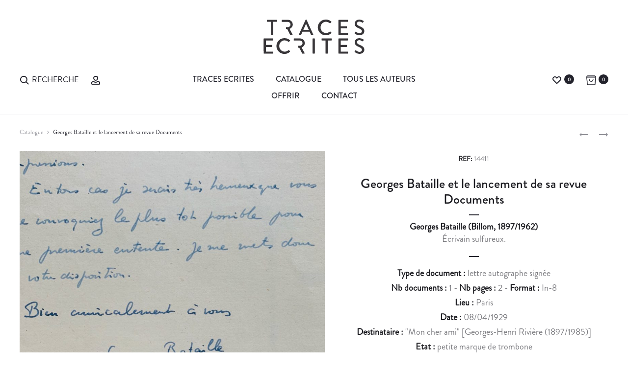

--- FILE ---
content_type: text/css; charset=utf-8
request_url: https://www.traces-ecrites.com/wp-content/cache/min/1/wp-content/uploads/useanyfont/uaf.css?ver=1758570120
body_size: 79
content:
@font-face{font-family:'brandon-medium';src:url(/wp-content/uploads/useanyfont/170529020620Brandon-Medium.woff) format('woff');font-display:swap}.brandon-medium{font-family:'brandon-medium'!important}@font-face{font-family:'brandon-regular';src:url(/wp-content/uploads/useanyfont/170529020755Brandon-Regular.woff) format('woff');font-display:swap}.brandon-regular{font-family:'brandon-regular'!important}h1,h2,h3,h4,h5,h6{font-family:'brandon-medium'!important}body,p,blockquote,li,a{font-family:'brandon-regular'!important}

--- FILE ---
content_type: text/css; charset=utf-8
request_url: https://www.traces-ecrites.com/wp-content/cache/min/1/wp-content/themes/traces-ecrites/style.css?ver=1758570120
body_size: 38806
content:
@font-face{font-display:swap;font-family:'Sofia Pro';src:url(../../../../../../themes/traces-ecrites/fonts/SofiaProLight-webfont.eot);src:url("../../../../../../themes/traces-ecrites/fonts/SofiaProLight-webfont.eot?#iefix") format("embedded-opentype"),url(../../../../../../themes/traces-ecrites/fonts/SofiaProLight-webfont.woff2) format("woff2"),url(../../../../../../themes/traces-ecrites/fonts/SofiaProLight-webfont.woff) format("woff"),url(../../../../../../themes/traces-ecrites/fonts/SofiaProLight-webfont.ttf) format("truetype"),url("../../../../../../themes/traces-ecrites/fonts/SofiaProLight-webfont.svg#sofia_prolight") format("svg");font-weight:300;font-style:normal}html{font-family:sans-serif;-webkit-text-size-adjust:100%;-ms-text-size-adjust:100%}body{margin:0;overflow-x:hidden}article,aside,details,figcaption,figure,footer,header,main,menu,nav,section,summary{display:block}audio,canvas,progress,video{display:inline-block;vertical-align:baseline}audio:not([controls]){display:none;height:0}[hidden],template{display:none}a{background-color:transparent}a:active,a:hover{outline:0}abbr[title]{border-bottom:1px dotted}b,strong{font-weight:700}dfn{font-style:italic}h1{font-size:2em;margin:.67em 0}mark{background:#ff0;color:#000}small{font-size:80%}sub,sup{font-size:75%;line-height:0;position:relative;vertical-align:baseline}sup{top:-.5em}sub{bottom:-.25em}img{border:0}svg:not(:root){overflow:hidden}figure{margin:1em 40px}hr{box-sizing:content-box;height:0}pre{overflow:auto}code,kbd,pre,samp{font-family:monospace,monospace;font-size:1em}button,input,optgroup,select,textarea{color:inherit;font:inherit;margin:0}button{overflow:visible}button,select{text-transform:none}button,html input[type="button"],input[type="reset"],input[type="submit"]{-webkit-appearance:button;cursor:pointer}button[disabled],html input[disabled]{cursor:default}button::-moz-focus-inner,input::-moz-focus-inner{border:0;padding:0}input{line-height:normal}input[type="checkbox"],input[type="radio"]{box-sizing:border-box;padding:0}input[type="number"]::-webkit-inner-spin-button,input[type="number"]::-webkit-outer-spin-button{height:auto}input[type="search"]::-webkit-search-cancel-button,input[type="search"]::-webkit-search-decoration{-webkit-appearance:none}fieldset{border:1px solid silver;margin:0 2px;padding:.35em .625em .75em}legend{border:0;padding:0}textarea{overflow:auto}optgroup{font-weight:700}table{border-collapse:collapse;border-spacing:0}td,th{padding:0}body,button,input,select,textarea{color:#7c7c80;font-size:14px;font-size:1.4rem;font-family:"Poppins",sans-serif;line-height:2.14286;-ms-word-wrap:break-word;word-wrap:break-word}h1,h2,h3,h4,h5,h6{color:#23232c;line-height:1.2}h1,h2,h3{margin:50px 0 30px}h4,h5,h6{margin:30px 0 20px}h1{font-size:40px;font-size:4rem}h2{font-size:30px;font-size:3rem}h3{font-size:20px;font-size:2rem}h4{font-size:18px;font-size:1.8rem}h5{font-size:14px;font-size:1.4rem}h6{font-size:12px;font-size:1.2rem}p{margin-bottom:1.5em}dfn,cite,em,i{font-style:italic}blockquote{font-size:18px;font-size:1.8rem;font-weight:400;color:#23232c;line-height:1.55556;margin:30px 50px;padding:25px 0;border-left:0;text-align:center;position:relative}blockquote:before,blockquote:after{position:absolute;width:40%;height:1px;background-color:#e4e6eb;left:50%;-webkit-transform:translateX(-50%);transform:translateX(-50%)}blockquote:before{top:0}blockquote:after{bottom:0}blockquote a,blockquote a:hover{color:#23232c}address{margin:0 0 1.5em}pre{background:#eee;font-family:"Courier 10 Pitch",Courier,monospace;font-size:13px;font-size:1.3rem;line-height:1.6;margin-bottom:1.6em;max-width:100%;overflow:auto;padding:1.6em}code,kbd,tt,var{font-family:Monaco,Consolas,"Andale Mono","DejaVu Sans Mono",monospace;font-size:13px;font-size:1.3rem}abbr,acronym{border-bottom:1px dotted #666;cursor:help}mark,ins{background:#fff9c0;text-decoration:none}big{font-size:125%}.primary-color{color:#23232c}html{box-sizing:border-box}*,*:before,*:after{box-sizing:inherit}:focus{outline:none}body{position:relative;background:#fff}blockquote,q{quotes:"" ""}blockquote:before,blockquote:after,q:before,q:after{content:""}hr{background-color:#ccc;border:0;height:1px;margin-bottom:1.5em}ul,ol{margin:0 0 1.5em 0}ul{list-style:disc}ol{list-style:decimal}li>ul,li>ol{margin-bottom:0;margin-left:1.5em}dt{font-weight:700}dd{margin:0 1.5em 1.5em}.list-dropdown{position:relative;display:inline-block}.list-dropdown .current{color:#23232c;cursor:pointer}.list-dropdown .caret{margin-left:10px}.list-dropdown ul{-webkit-transition:opacity 0.5s;transition:opacity 0.5s;list-style-type:none;margin:0;padding:5px 0;min-width:80px;white-space:nowrap;position:absolute;top:100%;left:-20px;background:#fff;opacity:0;z-index:-1}.list-dropdown ul li{padding:5px 20px}.list-dropdown ul li a{display:block}.list-dropdown:hover ul{z-index:1600;opacity:1}img{height:auto;max-width:100%}table{margin:0 0 1.5em;width:100%}svg{-webkit-transition:0.5s;transition:0.5s;width:20px;height:20px;display:inline-block;vertical-align:middle;stroke:#23232c;stroke-width:0;fill:#23232c}.select2-container--default .select2-selection--single{border-radius:0;border:none;border-bottom:2px solid #f1f2f4;height:35px;padding:5px 0}.select2-container--default .select2-selection--single:focus{border-bottom-color:#23232c}.select2-container--default .select2-selection--single .select2-selection__rendered{padding-left:0}.select2-container--open .select2-dropdown--below{border-radius:0}.select2-search input{border:none!important;border-radius:0!important;border-bottom:2px solid #f1f2f4;-webkit-transition:all 0.5s;transition:all 0.5s}.select2-search input:hover,.select2-search input:focus{border-bottom-color:#23232c!important}.label{font-size:100%;color:#23232c}.scroll-slider,.line-hover,.vc_tta.vc_tta-tabs.vc_tta-style-outline .vc_tta-tab>a,.woocommerce-error .box-content .button,.woocommerce-info .box-content .button,.woocommerce-message .box-content .button,.woocommerce table.my_account_orders .button,.woocommerce-cart .woocommerce-shipping-calculator a,.woocommerce-account .woocommerce-MyAccount-content p a:not(.button),.dark-line{cursor:pointer}.line-hover,.vc_tta.vc_tta-tabs.vc_tta-style-outline .vc_tta-tab>a,.woocommerce-error .box-content .button,.woocommerce-info .box-content .button,.woocommerce-message .box-content .button,.woocommerce table.my_account_orders .button,.woocommerce-cart .woocommerce-shipping-calculator a,.woocommerce-account .woocommerce-MyAccount-content p a:not(.button){position:relative;display:inline-block}.line-hover:after,.vc_tta.vc_tta-tabs.vc_tta-style-outline .vc_tta-tab>a:after,.woocommerce-error .box-content .button:after,.woocommerce-info .box-content .button:after,.woocommerce-message .box-content .button:after,.woocommerce table.my_account_orders .button:after,.woocommerce-cart .woocommerce-shipping-calculator a:after,.woocommerce-account .woocommerce-MyAccount-content p a:not(.button):after{-webkit-transition:all 0.5s;transition:all 0.5s;content:'';position:absolute;right:0;bottom:-5px;width:0;height:2px;background-color:#23232c}.line-hover.active:after,.vc_tta.vc_tta-tabs.vc_tta-style-outline .vc_tta-tab>a.active:after,.woocommerce-error .box-content .active.button:after,.woocommerce-info .box-content .active.button:after,.woocommerce-message .box-content .active.button:after,.woocommerce div.product .woocommerce-tabs ul.tabs li.active a:after,.woocommerce table.my_account_orders .active.button:after,.woocommerce-cart .woocommerce-shipping-calculator a.active:after,.woocommerce-account .woocommerce-MyAccount-content p a.active:not(.button):after,.line-hover:hover:after,.vc_tta.vc_tta-tabs.vc_tta-style-outline .vc_tta-tab>a:hover:after,.woocommerce-error .box-content .button:hover:after,.woocommerce-info .box-content .button:hover:after,.woocommerce-message .box-content .button:hover:after,.woocommerce table.my_account_orders .button:hover:after,.woocommerce-cart .woocommerce-shipping-calculator a:hover:after,.woocommerce-account .woocommerce-MyAccount-content p a:not(.button):hover:after{left:0;width:100%;background-color:#23232c}.line-hover.line-white:after,.vc_tta.vc_tta-tabs.vc_tta-style-outline .vc_tta-tab>a.line-white:after,.woocommerce-error .box-content .line-white.button:after,.woocommerce-info .box-content .line-white.button:after,.woocommerce-message .box-content .line-white.button:after,.woocommerce table.my_account_orders .line-white.button:after,.woocommerce-cart .woocommerce-shipping-calculator a.line-white:after,.woocommerce-account .woocommerce-MyAccount-content p a.line-white:not(.button):after{background-color:#fff}.line-hover.line-white.active:after,.vc_tta.vc_tta-tabs.vc_tta-style-outline .vc_tta-tab>a.line-white.active:after,.woocommerce-error .box-content .line-white.active.button:after,.woocommerce-info .box-content .line-white.active.button:after,.woocommerce-message .box-content .line-white.active.button:after,.woocommerce div.product .woocommerce-tabs ul.tabs li.active a.line-white:after,.woocommerce table.my_account_orders .line-white.active.button:after,.woocommerce-cart .woocommerce-shipping-calculator a.line-white.active:after,.woocommerce-account .woocommerce-MyAccount-content p a.line-white.active:not(.button):after,.line-hover.line-white:hover:after,.vc_tta.vc_tta-tabs.vc_tta-style-outline .vc_tta-tab>a.line-white:hover:after,.woocommerce-error .box-content .line-white.button:hover:after,.woocommerce-info .box-content .line-white.button:hover:after,.woocommerce-message .box-content .line-white.button:hover:after,.woocommerce table.my_account_orders .line-white.button:hover:after,.woocommerce-cart .woocommerce-shipping-calculator a.line-white:hover:after,.woocommerce-account .woocommerce-MyAccount-content p a.line-white:not(.button):hover:after{background-color:#fff}.dark-line{position:relative;display:inline-block}.dark-line:after{-webkit-transition:all 0.5s;transition:all 0.5s;content:'';position:absolute;right:0;bottom:-5px;width:0;height:2px;background-color:#fff}.dark-line.active:after,.dark-line:hover:after{left:0;width:100%;background-color:#fff}.sober-alert-bar{position:fixed;left:0;bottom:0;width:100%;opacity:0;-webkit-transition:0.5s;transition:0.5s;-webkit-transform:translate3d(0,100%,0);transform:translate3d(0,100%,0);z-index:999}.sober-alert-bar.active{-webkit-transform:translate3d(0,0,0);transform:translate3d(0,0,0);opacity:1}.sober-alert-bar .woocommerce-error,.sober-alert-bar .woocommerce-info,.sober-alert-bar .woocommerce-message{margin:0!important;padding:5px 40px 5px 70px!important}.sober-alert-bar .woocommerce-error .message-icon,.sober-alert-bar .woocommerce-info .message-icon,.sober-alert-bar .woocommerce-message .message-icon{width:20px}.sober-alert-bar .woocommerce-error .close,.sober-alert-bar .woocommerce-info .close,.sober-alert-bar .woocommerce-message .close{top:50%}.notifyjs-sober-base{font-size:13px;font-size:1.3rem;font-weight:500;position:relative;padding:15px 20px 15px 70px;margin-bottom:10px;box-shadow:0 4px 10px 0 rgba(3,3,3,.1)}.notifyjs-sober-base .message-icon{position:absolute;left:20px;top:50%;-webkit-transform:translateY(-50%);transform:translateY(-50%);width:30px;height:30px}.notifyjs-sober-success{color:#299c77;background-color:#bff9d0}.notifyjs-sober-success .message-icon{fill:#299c77;stroke:#299c77}.preloader{position:fixed;top:0;left:0;width:100%;height:100%;z-index:99999999;background:rgba(255,255,255,.95)}.preloader .loading-icon{position:absolute;top:50%;left:50%;-webkit-transform:translate(-50%,-50%);transform:translate(-50%,-50%);display:block}.preloader .loading-icon .dot{background-color:#23232c}.no-js .preloader{display:none}.loading-icon{display:inline-block;vertical-align:middle;text-align:center}.loading-icon *{-webkit-animation-play-state:paused;animation-play-state:paused}.loading-icon .bubble{display:inline-block;width:10px;height:10px;margin:0 5px}.loading-icon .bubble:nth-child(2n) .dot{-webkit-animation-delay:-0.3s;animation-delay:-0.3s}.loading-icon .bubble:nth-child(3n) .dot{-webkit-animation-delay:0s;animation-delay:0s}.loading-icon .dot{display:block;border-radius:50%;background-color:#fff;width:100%;height:100%;-webkit-transform-origin:50% 50%;transform-origin:50% 50%;animation:bubble 1.2s -0.6s infinite ease-out;-webkit-animation:bubble 1.2s -0.6s infinite ease-out}@keyframes bubble{0%,100%{-webkit-transform:scale(0);transform:scale(0)}50%{-webkit-transform:scale(1);transform:scale(1)}}@-webkit-keyframes bubble{0%,100%{-webkit-transform:scale(0);transform:scale(0)}50%{-webkit-transform:scale(1);transform:scale(1)}}.ss-wrapper{overflow:hidden;width:100%;height:100%;position:relative;z-index:1;float:left}.ss-content{height:100%;min-width:100%;padding:0 32px 0 0;position:absolute;right:-18px;left:0;overflow:auto;box-sizing:border-box}.ss-scroll{position:relative;width:6px;border-radius:3px;top:0;z-index:2;cursor:pointer;opacity:0;-webkit-transition:opacity 0.25s linear;transition:opacity 0.25s linear;background:rgba(0,0,0,.1)}.ss-hidden{display:none}.ss-container:hover .ss-scroll{opacity:1}.ss-grabbed{-o-user-select:none;-ms-user-select:none;-moz-user-select:none;-webkit-user-select:none;user-select:none}.tabs-nav{font-size:20px;font-size:2rem;color:#23232c;font-weight:500;margin:0 0 70px;padding-bottom:10px}.tabs-nav span{color:#909097;margin:0 30px;-webkit-transition:all 0.5s;transition:all 0.5s}.tabs-nav span:hover,.tabs-nav span.active{color:#23232c}.tabs-nav span:hover .count,.tabs-nav span.active .count{color:#fff;background-color:#23232c}.tabs-nav .count{font-size:10px;font-size:1rem;font-weight:600;color:#909097;text-align:center;line-height:20px;margin:-4px 0 0 15px;display:inline-block;width:20px;height:20px;vertical-align:middle;border-radius:50%;-webkit-transition:all 0.5s;transition:all 0.5s;background-color:#e4e6eb}.tabs-nav .count:hover{color:#fff}.tab-panels{position:relative}.tab-panel{-webkit-transition:0.5s;transition:0.5s;width:100%;position:absolute;top:0;z-index:-1;opacity:0;-webkit-transform:translateX(100px);transform:translateX(100px)}.tab-panel.active{-webkit-transform:translateX(0);transform:translateX(0);z-index:1;opacity:1;position:relative}.sober-modal{position:fixed;top:0;bottom:0;left:0;right:0;display:none;overflow:auto;-webkit-backface-visibility:hidden;backface-visibility:hidden;visibility:visible;outline:none;background:#fff;z-index:-1}.sober-modal .modal-header{-webkit-transition:0.5s;transition:0.5s;-webkit-transition-delay:0.5s;transition-delay:0.5s;border-bottom:0;padding:40px;overflow:hidden;position:relative;opacity:0;background:#fff}.sober-modal .modal-header .close-modal{position:absolute;right:40px;top:50%;-webkit-transform:translateY(-50%);transform:translateY(-50%)}.sober-modal .modal-header h2{font-size:32px;font-size:3.2rem;font-family:'Sofia Pro',sans-serif;color:#23232c;font-weight:300;margin:0;line-height:1}.sober-modal .modal-content{-webkit-transition:opacity 0.5s;transition:opacity 0.5s;-webkit-transition-delay:0.5s;transition-delay:0.5s;box-shadow:none;border:0;opacity:0;padding-top:90px;border-radius:0}.sober-modal .close-modal{line-height:1}.sober-modal.open{visibility:visible;z-index:2000}.sober-modal.open .modal-header{opacity:1}.sober-modal.open .modal-content{opacity:1}.sober-modal .sober-modal-backdrop{background:rgba(35,35,44,.5);position:fixed;top:0;bottom:0;left:0;right:0;z-index:99;cursor:pointer}.search-modal .modal-content{-webkit-transition:none;transition:none;-webkit-transform:translateY(-50%);transform:translateY(-50%);position:absolute;top:50%;width:100%;padding-top:0}.search-modal .product-cats{-webkit-transition:all 0.5s ease 0.5s;transition:all 0.5s ease 0.5s;-webkit-transform:translateY(30px);transform:translateY(30px);text-align:center;margin-bottom:100px;opacity:0}.search-modal .product-cats label{font-size:20px;font-size:2rem;color:#909097;font-weight:500;padding:0 30px}.search-modal .product-cats label:first-child{padding-left:0}.search-modal .product-cats label:last-child{padding-right:0}.search-modal .product-cats label span{-webkit-transition:0.3s;transition:0.3s}.search-modal .product-cats label span:hover{color:#23232c}.search-modal .product-cats input{display:none}.search-modal .product-cats input:checked+span{color:#23232c}.search-modal .product-cats input:checked+span:after{width:100%}.search-modal .search-fields{-webkit-transition:opacity 0.5s ease 0.6s,border 0.5s,-webkit-transform 0.5s ease 0.6s;transition:opacity 0.5s ease 0.6s,border 0.5s,-webkit-transform 0.5s ease 0.6s;transition:transform 0.5s ease 0.6s,opacity 0.5s ease 0.6s,border 0.5s;transition:transform 0.5s ease 0.6s,opacity 0.5s ease 0.6s,border 0.5s,-webkit-transform 0.5s ease 0.6s;-webkit-transform:translateY(60px);transform:translateY(60px);position:relative;padding:10px 60px;border-bottom:2px solid #e4e6eb;opacity:0}.search-modal .search-fields button{box-shadow:none;text-shadow:none;position:absolute;border:0;padding:0;background:transparent}.search-modal .search-fields button svg{stroke:#909097;fill:#909097}.search-modal .search-fields button:hover svg{stroke:#23232c;fill:#23232c}.search-modal .search-fields:hover{border-color:#23232c}.search-modal .search-fields:hover button svg{fill:#23232c;stroke:#23232c}.search-modal .search-field{font-size:16px;font-size:1.6rem;width:100%;border:0;padding:0}.search-modal .search-submit{left:10px;top:18px}.search-modal .search-reset{right:10px;top:18px}.search-modal .search-reset svg{width:14px}.search-modal .search-results{margin-top:60px}.search-modal .search-results .loading{-webkit-transition:opacity 0.5s;transition:opacity 0.5s;opacity:0}.search-modal .search-results .woocommerce,.search-modal .search-results .buttons{display:none;-webkit-transition:opacity 0.5s;transition:opacity 0.5s}.search-modal.open .product-cats,.search-modal.open .search-fields{-webkit-transform:translateY(0);transform:translateY(0);opacity:1}.search-modal.searching .loading{opacity:1}.search-modal.searched.searching .woocommerce,.search-modal.searched.searching .buttons{opacity:0;visibility:hidden}.search-modal.searched.found-no-product .buttons{opacity:0;visibility:hidden}.search-modal.invalid-length .woocommerce,.search-modal.invalid-length .buttons{opacity:0;visibility:hidden}.login-modal .modal-content{-webkit-transition:none;transition:none}.login-modal .woocommerce{-webkit-transition:all 0.5s ease 0.5s;transition:all 0.5s ease 0.5s;-webkit-transform:translateY(30px);transform:translateY(30px);opacity:0}.login-modal.open .woocommerce{-webkit-transform:translateY(0);transform:translateY(0);opacity:1}@media (max-height:768px){.login-modal .modal-content{padding-top:50px}}.cart-modal .woocommerce ul.cart_list{font-size:16px;font-size:1.6rem;margin:0 0 60px;padding:0;list-style:none}.cart-modal .woocommerce ul.cart_list li{border-bottom:1px solid #f1f2f4;padding-bottom:20px;padding-top:20px;margin-bottom:0;position:relative}.cart-modal .woocommerce ul.cart_list li:first-child{border-top:1px solid #f1f2f4}.cart-modal .woocommerce ul.cart_list li.empty{text-align:center;border:0}.cart-modal .woocommerce ul.cart_list li .quantity,.cart-modal .woocommerce ul.cart_list li .amount{font-size:16px;font-size:1.6rem;font-weight:400;color:#23232c}.cart-modal .woocommerce ul.cart_list .product-title a{font-weight:400;color:#1e1e23;overflow:hidden}.cart-modal .woocommerce ul.cart_list .product-title .product-cart-data{min-height:100px;margin-left:140px}.cart-modal .woocommerce ul.cart_list .product-title .remove,.cart-modal .woocommerce ul.cart_list .product-title .quantity{display:none}.cart-modal .woocommerce ul.cart_list .product-title .amount{color:#909097}.cart-modal .woocommerce ul.cart_list .product-qty,.cart-modal .woocommerce ul.cart_list .product-price,.cart-modal .woocommerce ul.cart_list .product-remove{line-height:100px}.cart-modal .woocommerce ul.cart_list .product-remove{text-align:right}.cart-modal .woocommerce ul.cart_list svg{width:12px;stroke:#909097;fill:#909097}.cart-modal .woocommerce ul.cart_list img{float:left;margin:0 40px 0 0;width:100px}.cart-modal .woocommerce ul.cart_list .quantity{border:none;padding:0;margin-left:20px}.cart-modal .woocommerce ul.cart_list .remove{display:inline-block}.cart-modal .woocommerce ul.cart_list .remove:hover{background-color:transparent}.cart-modal .woocommerce ul.cart_list .remove:hover svg{fill:#23232c;stroke:#23232c}.cart-modal table.wishlist_table thead{display:none}.cart-modal .woocommerce-mini-cart__empty-message{text-align:center}.cart-modal .buttons{font-weight:500;text-align:center;text-transform:uppercase}.cart-modal .buttons .line-hover:after,.cart-modal .buttons .vc_tta.vc_tta-tabs.vc_tta-style-outline .vc_tta-tab>a:after,.vc_tta.vc_tta-tabs.vc_tta-style-outline .cart-modal .buttons .vc_tta-tab>a:after,.cart-modal .buttons .woocommerce-error .box-content .button:after,.woocommerce-error .box-content .cart-modal .buttons .button:after,.cart-modal .buttons .woocommerce-info .box-content .button:after,.woocommerce-info .box-content .cart-modal .buttons .button:after,.cart-modal .buttons .woocommerce-message .box-content .button:after,.woocommerce-message .box-content .cart-modal .buttons .button:after,.cart-modal .buttons .woocommerce table.my_account_orders .button:after,.woocommerce table.my_account_orders .cart-modal .buttons .button:after,.cart-modal .buttons .woocommerce-cart .woocommerce-shipping-calculator a:after,.woocommerce-cart .woocommerce-shipping-calculator .cart-modal .buttons a:after,.cart-modal .buttons .woocommerce-account .woocommerce-MyAccount-content p a:not(.button):after,.woocommerce-account .woocommerce-MyAccount-content p .cart-modal .buttons a:not(.button):after{bottom:-2px}.cart-modal .button.checkout{min-width:400px;min-height:80px;line-height:80px}.cart-modal .button.checkout>span{padding:0 10px;line-height:1}.cart-modal .button.checkout .subtotal{margin-right:-4px;border-right:1px solid rgba(255,255,255,.1)}.cart-modal .woocommerce .woocommerce-message,.cart-modal .woocommerce .woocommerce-info,.cart-modal .woocommerce .woocommerce-error,.cart-modal .woocommerce .woocommerce-notice{display:none}.cart-modal .wishlist-share{display:none}.cart-modal .wishlist-empty{font-size:16px;font-size:1.6rem}.cart-modal .return-to-shop{display:none}.quick-view-modal{background:transparent}.quick-view-modal .loader{display:none}.quick-view-modal .loader:before{z-index:100}.quick-view-modal.loading{background:rgba(35,35,44,.5)}.quick-view-modal.loading .loader{display:block}.quick-view-modal .modal-header,.quick-view-modal .apple-pay-button-wrapper{display:none}.quick-view-modal .ss-content{overflow-x:hidden;padding-right:18px}.quick-view-modal .modal-content{-webkit-transition:-webkit-transform 0.5s;transition:-webkit-transform 0.5s;transition:transform 0.5s;transition:transform 0.5s,-webkit-transform 0.5s;-webkit-transform:translateY(-50%);transform:translateY(-50%);position:absolute;top:50%;width:100%;padding-top:0;background-color:transparent;z-index:100}.quick-view-modal .modal-content .sober-modal-backdrop{background:transparent}.quick-view-modal .modal-content .product{-webkit-transition:0.7s;transition:0.7s;height:700px;max-height:100vh;background:#fff;overflow:hidden;z-index:100}.quick-view-modal .modal-content .product.invisible{opacity:0}.quick-view-modal .modal-content .product .close-modal{position:absolute;right:20px;top:20px;z-index:1}.quick-view-modal .modal-content .product .close-modal svg{fill:#909097}.quick-view-modal .modal-content .product .close-modal:hover svg{fill:#23232c}.quick-view-modal .modal-content .product .ribbons{top:10px}.quick-view-modal .modal-content .product .images{padding-right:0;background-color:#f1f2f4}.quick-view-modal .modal-content .product .images img{-o-object-fit:cover;object-fit:cover}.quick-view-modal .modal-content .product .images .woocommerce-product-gallery__image a,.quick-view-modal .modal-content .product .images .woocommerce-product-gallery__image a:hover{cursor:move}.quick-view-modal .modal-content .product .images .owl-item{height:700px;max-height:100vh}.quick-view-modal .modal-content .product .summary{height:700px;max-height:100vh;position:relative}.quick-view-modal .modal-content .product .product_meta{border-bottom:0}.quick-view-modal .modal-content .product .product-share{display:none}.quick-view-modal .modal-content .product .product-summary .images,.quick-view-modal .modal-content .product .product-summary .summary{margin:0;width:50%;float:left}.quick-view-modal .modal-content .product .product-summary .summary{padding:40px 40px 0 40px}.quick-view-modal .modal-content .product .product-summary .woocommerce-product-gallery__slider .owl-next,.quick-view-modal .modal-content .product .product-summary .woocommerce-product-gallery__slider .owl-prev{width:auto;height:auto;position:static;background:transparent;box-shadow:none;margin-top:0;line-height:inherit}.quick-view-modal .modal-content .product .product-summary .product_meta,.quick-view-modal .modal-content .product .product-summary .product-share{margin-left:0;width:100%;float:none;text-align:center}.quick-view-modal .modal-content tr.product{height:auto}.quick-view-modal .container{position:relative}.quick-view-modal .owl-nav{position:absolute;bottom:30px;width:100%;text-align:center}.quick-view-modal .owl-nav .owl-prev,.quick-view-modal .owl-nav .owl-next{display:inline-block;padding:0 15px}.quick-view-modal .owl-nav .owl-prev:hover svg,.quick-view-modal .owl-nav .owl-next:hover svg{fill:#23232c}.quick-view-modal .owl-nav svg{fill:#909097}.sober-popup{background:transparent}.sober-popup .popup-modal{width:800px;max-width:100%;min-height:100px;max-height:100%;position:absolute;left:50%;top:50%;-webkit-transform:translate(-50%,-50%);transform:translate(-50%,-50%);z-index:100;background:#fff}.sober-popup .popup-modal .close-modal{position:absolute;right:20px;top:20px}.sober-popup .popup-container{min-height:100px;max-height:100%}.sober-popup .popup-content{font-size:16px;font-size:1.6rem;line-height:1.5;text-align:center;width:50%;float:left;padding:40px}.sober-popup .popup-content h2,.sober-popup .popup-content h3,.sober-popup .popup-content h4{font-family:"Sofia Pro","Poppins",sans-serif;margin-top:0}.sober-popup .popup-content h2{font-size:48px;font-size:4.8rem}.sober-popup .popup-content h3{font-size:25px;font-size:2.5rem}.sober-popup .popup-content h4{font-size:20px;font-size:2rem}.sober-popup .popup-content p{margin-bottom:30px}.sober-popup .popup-content input,.sober-popup .popup-content select,.sober-popup .popup-content textarea{font-size:14px;font-size:1.4rem}.sober-popup .popup-content input[type=text],.sober-popup .popup-content input[type=email]{width:100%;text-align:center;background:transparent}.sober-popup .popup-content button,.sober-popup .popup-content input[type=submit]{min-width:200px;line-height:60px;padding:0 15px;margin-top:50px}.sober-popup .popup-image{padding:0;text-align:left}.sober-popup .popup-image img{-o-object-fit:cover;object-fit:cover;height:100%}.popup-layout-modal .popup-container{display:-webkit-box;display:-webkit-flex;display:-ms-flexbox;display:flex;-webkit-box-align:stretch;-webkit-align-items:stretch;-ms-flex-align:stretch;align-items:stretch}.popup-layout-modal .popup-content{display:-webkit-box;display:-webkit-flex;display:-ms-flexbox;display:flex;-webkit-box-align:center;-webkit-align-items:center;-ms-flex-align:center;align-items:center}.popup-layout-fullscreen .popup-modal{text-align:center;background:transparent}.popup-layout-fullscreen .popup-modal .close-modal{color:#fff;font-weight:500;text-transform:uppercase;line-height:25px;position:relative;top:auto;left:auto;margin-top:50px}.popup-layout-fullscreen .popup-content{color:#fff;width:100%}.popup-layout-fullscreen .popup-content h1,.popup-layout-fullscreen .popup-content h2,.popup-layout-fullscreen .popup-content h3,.popup-layout-fullscreen .popup-content h4,.popup-layout-fullscreen .popup-content h5,.popup-layout-fullscreen .popup-content h6{color:#fff}.popup-layout-fullscreen .mc4wp-form{padding-top:40px}.popup-layout-fullscreen .mc4wp-form-fields{display:-webkit-box;display:-webkit-flex;display:-ms-flexbox;display:flex}.popup-layout-fullscreen .mc4wp-form-fields input[type=text],.popup-layout-fullscreen .mc4wp-form-fields input[type=email]{text-align:left;margin-right:10px;border-bottom-color:rgba(255,255,255,.5)}.popup-layout-fullscreen .mc4wp-form-fields input[type=text]:focus,.popup-layout-fullscreen .mc4wp-form-fields input[type=text]:active,.popup-layout-fullscreen .mc4wp-form-fields input[type=email]:focus,.popup-layout-fullscreen .mc4wp-form-fields input[type=email]:active{color:#fff;border-bottom-color:#fff}.popup-layout-fullscreen .mc4wp-form-fields input[type=text]::-webkit-input-placeholder,.popup-layout-fullscreen .mc4wp-form-fields input[type=email]::-webkit-input-placeholder{color:rgba(255,255,255,.5)}.popup-layout-fullscreen .mc4wp-form-fields input[type=text]::-moz-placeholder,.popup-layout-fullscreen .mc4wp-form-fields input[type=email]::-moz-placeholder{color:rgba(255,255,255,.5)}.popup-layout-fullscreen .mc4wp-form-fields input[type=text]:-ms-input-placeholder,.popup-layout-fullscreen .mc4wp-form-fields input[type=email]:-ms-input-placeholder{color:rgba(255,255,255,.5)}.popup-layout-fullscreen .mc4wp-form-fields input[type=text]::placeholder,.popup-layout-fullscreen .mc4wp-form-fields input[type=email]::placeholder{color:rgba(255,255,255,.5)}.popup-layout-fullscreen .mc4wp-form-fields button,.popup-layout-fullscreen .mc4wp-form-fields input[type=submit]{line-height:50px;min-width:100px;margin-top:0;border-bottom:2px solid rgba(255,255,255,.5);background:transparent}.popup-layout-fullscreen .mc4wp-form-fields button:hover,.popup-layout-fullscreen .mc4wp-form-fields button:active,.popup-layout-fullscreen .mc4wp-form-fields input[type=submit]:hover,.popup-layout-fullscreen .mc4wp-form-fields input[type=submit]:active{border-bottom-color:#fff}.owl-carousel{display:none;width:100%;-webkit-tap-highlight-color:transparent;position:relative;z-index:1}.owl-carousel .owl-stage{position:relative;-ms-touch-action:pan-Y}.owl-carousel .owl-stage:after{content:".";display:block;clear:both;visibility:hidden;line-height:0;height:0}.owl-carousel .owl-stage-outer{position:relative;overflow:hidden;-webkit-transform:translate3d(0,0,0)}.owl-carousel .owl-wrapper,.owl-carousel .owl-item{-webkit-backface-visibility:hidden;-moz-backface-visibility:hidden;-ms-backface-visibility:hidden;-webkit-transform:translate3d(0,0,0);-moz-transform:translate3d(0,0,0);-ms-transform:translate3d(0,0,0)}.owl-carousel .owl-item{position:relative;min-height:1px;float:left;-webkit-backface-visibility:hidden;-webkit-tap-highlight-color:transparent;-webkit-touch-callout:none}.owl-carousel .owl-item img{display:block;width:100%}.owl-carousel .owl-controls{margin-top:50px}.owl-carousel .owl-nav.disabled,.owl-carousel .owl-dots.disabled{display:none}.owl-carousel .owl-nav .owl-prev,.owl-carousel .owl-nav .owl-next,.owl-carousel .owl-dot{cursor:pointer;cursor:hand;-webkit-user-select:none;-moz-user-select:none;-ms-user-select:none;user-select:none}.owl-carousel .owl-dot{display:inline-block}.owl-carousel .owl-dot span{background-color:#23232c;opacity:.3;-webkit-transition:all 0.5s;transition:all 0.5s;width:20px;height:2px;border:none;margin:0 5px;display:inline-block}.owl-carousel .owl-dot:hover span,.owl-carousel .owl-dot.active span{opacity:1;background-color:#23232c}.owl-carousel.owl-loaded{display:block}.owl-carousel.owl-loading{opacity:0;display:block}.owl-carousel.owl-hidden{opacity:0}.owl-carousel.owl-refresh .owl-item{visibility:hidden}.owl-carousel.owl-drag .owl-item{-webkit-user-select:none;-moz-user-select:none;-ms-user-select:none;user-select:none}.owl-carousel.owl-grab{cursor:move;cursor:-webkit-grab;cursor:grab}.owl-carousel.owl-rtl{direction:rtl}.owl-carousel.owl-rtl .owl-item{float:right}.no-js .owl-carousel{display:block}.owl-carousel .animated{-webkit-animation-duration:1000ms;animation-duration:1000ms;-webkit-animation-fill-mode:both;animation-fill-mode:both}.owl-carousel .owl-animated-in{z-index:0}.owl-carousel .owl-animated-out{z-index:1}.owl-carousel .fadeOut{-webkit-animation-name:fadeOut;animation-name:fadeOut}@-webkit-keyframes fadeOut{0%{opacity:1}100%{opacity:0}}@keyframes fadeOut{0%{opacity:1}100%{opacity:0}}.owl-height{-webkit-transition:height 500ms ease-in-out;transition:height 500ms ease-in-out}.owl-carousel .owl-item .owl-lazy{opacity:0;-webkit-transition:opacity 400ms ease;transition:opacity 400ms ease}.owl-carousel .owl-item img.owl-lazy{-webkit-transform-style:preserve-3d;transform-style:preserve-3d}.owl-carousel .owl-video-wrapper{position:relative;height:100%;background:#000}.owl-carousel .owl-video-play-icon{position:absolute;height:80px;width:80px;left:50%;top:50%;margin-left:-40px;margin-top:-40px;cursor:pointer;z-index:1;-webkit-backface-visibility:hidden;-webkit-transition:-webkit-transform 100ms ease;transition:-webkit-transform 100ms ease;transition:transform 100ms ease;transition:transform 100ms ease,-webkit-transform 100ms ease}.owl-carousel .owl-video-play-icon:hover{-webkit-transform:scale(1.3,1.3);transform:scale(1.3,1.3)}.owl-carousel .owl-video-playing .owl-video-tn,.owl-carousel .owl-video-playing .owl-video-play-icon{display:none}.owl-carousel .owl-video-tn{opacity:0;height:100%;background-position:center center;background-repeat:no-repeat;background-size:contain;-webkit-transition:opacity 400ms ease;transition:opacity 400ms ease}.owl-carousel .owl-video-frame{position:relative;z-index:1;height:100%;width:100%}.vc_row{background-position:center}.vc_row .wpb_content_element{margin-bottom:0}.site-content .vc_col-has-fill>.vc_column-inner,.site-content .vc_row-has-fill+.vc_row-full-width+.vc_row>.vc_column_container>.vc_column-inner,.site-content .vc_row-has-fill+.vc_row>.vc_column_container>.vc_column-inner,.site-content .vc_row-has-fill+.vc_vc_row>.vc_row>.vc_vc_column>.vc_column_container>.vc_column-inner,.site-content .vc_row-has-fill+.vc_vc_row_inner>.vc_row>.vc_vc_column_inner>.vc_column_container>.vc_column-inner,.site-content .vc_row-has-fill>.vc_column_container>.vc_column-inner,.site-content .vc_row-has-fill>.vc_row>.vc_vc_column>.vc_column_container>.vc_column-inner,.site-content .vc_row-has-fill>.vc_vc_column_inner>.vc_column_container>.vc_column-inner,.site-content .vc_section.vc_section-has-fill,.site-content .vc_section.vc_section-has-fill+.vc_row-full-width+.vc_section,.site-content .vc_section.vc_section-has-fill+.vc_section{padding-top:0}.vc_custom_heading{font-size:40px;font-size:4rem;font-family:"Sofia Pro",Popins,sans-serif;margin:0 0 70px}.vc_custom_heading .heading-link{font-size:16px;font-size:1.6rem;font-weight:500;font-family:"Poppins",sans-serif;color:#909097;float:right;margin-top:6px}.vc_custom_heading .heading-link:hover{color:#23232c}.vc_custom_heading .heading-link.link-arrow{font-size:12px;font-size:1.2rem;font-weight:600;color:#23232c;text-transform:uppercase;overflow:hidden;margin-top:12px}.vc_custom_heading .heading-link.link-arrow svg{-webkit-transition:0.5s;transition:0.5s;margin:-3px -30px 0 10px}.vc_custom_heading .heading-link.link-arrow:hover svg{margin-right:0}.vc_custom_heading.text-right .heading-link{float:left}.vc_custom_heading.text-center .heading-link{float:none;display:block}.sober-product-grid .product-filter{margin:0 0 30px 0}.sober-product-grid .filter{list-style:none;margin:0;padding:0 0 10px;text-align:center}.sober-product-grid .filter li{font-size:16px;font-size:1.6rem;font-weight:500;line-height:1;display:inline-block;margin:0 25px}.sober-product-grid .filter li:after{bottom:-18px}.sober-product-grid .filter .active{color:#23232c}.sober-product-grid .filter .active:after{width:100%}.sober-product-grid .products-grid{position:relative}.sober-product-grid .products-loading-overlay{position:absolute;top:0;left:0;width:1px;height:1px;overflow:hidden;background-color:#fff;opacity:0;-webkit-transition:opacity 0.5s;transition:opacity 0.5s;z-index:1000}.sober-product-grid .products-loading-overlay .loading-icon{position:absolute;top:150px;left:50%;margin-left:-34px}.sober-product-grid .products-loading-overlay .loading-icon .dot{background-color:#23232c}.sober-product-grid ul.products{-webkit-transition:height 0.5s;transition:height 0.5s;margin-bottom:0}.sober-product-grid.loading .products-grid{min-height:200px}.sober-product-grid.loading .products-loading-overlay{width:100%;height:100%;opacity:1}.sober-product-carousel ul.products{width:auto}.sober-product-carousel ul.products li.product{width:100%;margin-bottom:0}.sober-product-carousel .owl-dots{text-align:center}.sober-post-grid{text-align:center}.sober-post-grid .post-thumbnail{margin-bottom:15px}.sober-post-grid .entry-meta{margin-bottom:8px}.sober-post-grid .entry-title{font-size:20px;font-size:2rem;margin-bottom:15px;padding:0 30px;line-height:1.5}.sober-post-grid .read-more{font-size:12px;font-size:1.2rem;font-weight:500}.sober-post-grid .read-more:after{bottom:-2px}.sober-countdown{color:#23232c}.sober-countdown .box{font-family:"Sofia Pro",Poppins,sans-serif;font-weight:300;line-height:30px;text-align:center;display:inline-block;padding:0 30px;min-width:100px}.sober-countdown .box:first-child{padding-left:0}.sober-countdown .box:last-child{padding-right:0}.sober-countdown .box .time{font-size:50px;font-size:5rem;display:block;padding-bottom:15px}.sober-countdown .box .title{font-size:14px;font-size:1.4rem;display:block}.sober-button.align-left{float:left}.sober-button.align-right{float:right}.sober-button.button-light{font-size:16px;font-size:1.6rem;font-weight:500}.sober-button.button-light:after{bottom:0;width:100%}.sober-banner{position:relative;overflow:hidden;font-size:10px}.sober-banner a{display:block;overflow:hidden}.sober-banner img{-webkit-transition:1s;transition:1s;display:block;width:100%}.sober-banner .banner-content{text-align:center;position:absolute;top:50%;left:0;width:50%;-webkit-transform:translate(0,-50%);transform:translate(0,-50%)}.sober-banner .sober-button{-webkit-transition:0.5s;transition:0.5s;color:#23232c;display:inline-block}.sober-banner .sober-button.button-normal{border:2px solid #23232c;background:transparent}.sober-banner .banner-desc{font-weight:500;display:block;margin-bottom:20px}.sober-banner .banner-text{font-size:30px;font-size:3rem;font-family:"Sofia Pro",Poppins,sans-serif;line-height:1.33333;display:block;margin-bottom:20px}.sober-banner.text-position-center .banner-content{width:100%;left:50%;-webkit-transform:translate(-50%,-50%);transform:translate(-50%,-50%)}.sober-banner.text-position-right .banner-content{left:auto;right:0;-webkit-transform:translate(0,-50%);transform:translate(0,-50%)}.sober-banner.light-scheme .banner-desc,.sober-banner.light-scheme .banner-text,.sober-banner.light-scheme .sober-button{color:#fff}.sober-banner.light-scheme .button-normal{border-color:#fff}.sober-banner.light-scheme .sober-button:after{background-color:#fff}.sober-banner.button-visible-hidden .sober-button{display:none}.sober-banner.button-visible-hover .banner-content{margin-top:20px}.sober-banner.button-visible-hover .sober-button{opacity:0}.sober-banner.button-visible-hover .sober-button.button-icon-only{-webkit-transform:translateX(-10px);transform:translateX(-10px)}.sober-banner.button-visible-hover:hover .sober-button{opacity:1}.sober-banner.button-visible-hover:hover .sober-button.button-icon-only{-webkit-transform:translateX(0);transform:translateX(0)}.sober-banner:hover img{-webkit-transform:scale(1.1);transform:scale(1.1)}.sober-banner2{position:relative;overflow:hidden}.sober-banner2 img{width:100%}.sober-banner2 .banner-buttons{text-align:center;position:absolute;top:50%;left:0;width:100%;-webkit-transform:translateY(-50%);transform:translateY(-50%)}.sober-banner2 .banner-button{font-size:14px;font-size:1.4rem;font-weight:500;min-width:160px;min-height:80px;background-color:#fff;display:inline-block;padding:25px 15px;margin:0 15px}.sober-banner3{position:relative;overflow:hidden}.sober-banner3 a{display:block;overflow:hidden;position:relative}.sober-banner3 img{-webkit-transition:1s;transition:1s;display:block;width:100%}.sober-banner3 .banner-content{position:absolute;bottom:30px;left:30px}.sober-banner3 .banner-text{font-size:24px;font-size:2.4rem;font-family:"Sofia Pro",Poppins,sans-serif;line-height:1;display:block;margin-bottom:0;-webkit-transition:0.5s;transition:0.5s;-webkit-transform:translateY(40px);transform:translateY(40px)}.sober-banner3 .sober-button{font-size:12px;font-size:1.2rem;-webkit-transition:0.6s;transition:0.6s;margin-top:10px;-webkit-transform:translateY(10px);transform:translateY(10px);opacity:0}.sober-banner3.text-align-right .banner-content{left:auto;right:30px;text-align:right}.sober-banner3.text-align-center .banner-content{right:30px;text-align:center}.sober-banner3:hover img{-webkit-transform:scale(1.1);transform:scale(1.1)}.sober-banner3:hover .banner-text,.sober-banner3:hover .sober-button{-webkit-transform:translateY(0);transform:translateY(0)}.sober-banner3:hover .sober-button{opacity:1}.sober-banner4{position:relative;overflow:hidden}.sober-banner4>img{-webkit-transition:1s;transition:1s;display:block;width:100%}.sober-banner4>a{text-indent:-999em;display:block;position:absolute;width:100%;height:100%;top:0;left:0}.sober-banner4 .banner-content{font-size:12px;font-size:1.2rem;color:#23232c;position:absolute;top:0;left:0;padding:40px}.sober-banner4 .banner-content h1,.sober-banner4 .banner-content h2,.sober-banner4 .banner-content h3,.sober-banner4 .banner-content h4,.sober-banner4 .banner-content h5,.sober-banner4 .banner-content h6{font-family:"Sofia Pro","Poppins",sans-serif;margin:0 0 5px}.sober-banner4 .banner-content p{margin:0}.sober-banner4 .sober-button{font-size:12px;font-size:1.2rem;font-weight:600;color:#23232c;display:inline-block;margin-top:10px;-webkit-transition:0.5s;transition:0.5s}.sober-banner4.light-scheme .banner-content{color:#fff}.sober-banner4.light-scheme .banner-content h1,.sober-banner4.light-scheme .banner-content h2,.sober-banner4.light-scheme .banner-content h3,.sober-banner4.light-scheme .banner-content h4,.sober-banner4.light-scheme .banner-content h5,.sober-banner4.light-scheme .banner-content h6{color:#fff}.sober-banner4.light-scheme .sober-button{color:#fff}.sober-banner4.light-scheme .sober-button:after{background-color:#fff}.sober-banner4.horizontal-align-center .banner-content{text-align:center;width:100%}.sober-banner4.horizontal-align-right .banner-content{text-align:right;right:0}.sober-banner4.vertical-align-middle .banner-content{top:50%;-webkit-transform:translateY(-50%);transform:translateY(-50%)}.sober-banner4.vertical-align-bottom .banner-content{top:auto;bottom:0}.sober-banner4:hover>img{-webkit-transform:scale(1.1);transform:scale(1.1)}.sober-category-banner{position:relative;padding-top:100%}.sober-category-banner .banner-inner{position:absolute;top:40px;bottom:40px;left:40px;right:40px;overflow:hidden}.sober-category-banner .banner-image{display:block;overflow:hidden;max-width:100%;max-height:100%;background:no-repeat center center;background-size:100%}.sober-category-banner .banner-image img{opacity:0;max-width:none}.sober-category-banner .banner-content{padding:40px 20px 40px 40px;width:50%;position:absolute}.sober-category-banner .banner-content:before{content:"";display:block;width:20px;border-bottom:2px solid #23232c;position:absolute;top:0}.sober-category-banner .banner-title{font-size:60px;font-size:6rem;font-family:"Sofia Pro",Poppins,sans-serif;text-indent:-5px;margin:0 0 20px 0}.sober-category-banner .banner-text{font-size:13px;font-size:1.3rem;color:#23232c;line-height:2.15385;margin-bottom:15px}.sober-category-banner.image-top-left .banner-inner{padding-bottom:195px;padding-right:195px}.sober-category-banner.image-top-left .banner-inner{padding-bottom:195px;padding-right:195px}.sober-category-banner.image-top-right .banner-inner{padding-bottom:195px;padding-left:195px}.sober-category-banner.image-bottom-left .banner-inner{padding-top:195px;padding-right:195px}.sober-category-banner.image-bottom-right .banner-inner{padding-top:195px;padding-left:195px}.sober-category-banner.image-top .banner-inner{padding-bottom:195px}.sober-category-banner.image-bottom .banner-inner{padding-top:195px}.sober-category-banner.image-left .banner-inner{padding-right:195px}.sober-category-banner.image-right .banner-inner{padding-left:195px}.sober-category-banner.text-position-top-left .banner-content{top:0;left:0}.sober-category-banner.text-position-top-right .banner-content{top:0;right:0}.sober-category-banner.text-position-middle-left .banner-content{top:50%;left:0;-webkit-transform:translateY(-50%);transform:translateY(-50%)}.sober-category-banner.text-position-middle-right .banner-content{top:50%;right:0;-webkit-transform:translateY(-50%);transform:translateY(-50%)}.sober-category-banner.text-position-bottom-left .banner-content{bottom:0;left:0}.sober-category-banner.text-position-bottom-right .banner-content{bottom:0;right:0}.sober-product{text-align:center;position:relative;padding-top:87.02461%}.sober-product .product-image{-webkit-transition:0.5s;transition:0.5s;position:absolute;top:0;bottom:0;left:0;right:0;border:0 solid #fff;overflow:hidden;background:no-repeat center center;background-size:100%}.sober-product .product-image img{opacity:0}.sober-product .overlink{position:absolute;top:0;bottom:0;left:0;right:0;opacity:0}.sober-product .product-info{color:#fff;position:absolute;left:0;bottom:35px;width:100%}.sober-product .product-title{font-size:40px;font-size:4rem;color:#fff;font-weight:300;font-family:"Sofia Pro",Poppins,sans-serif;margin-bottom:15px;margin-top:0}.sober-product .product-desc{font-size:16px;font-size:1.6rem;font-weight:400;margin-bottom:20px}.sober-product .product-price{position:relative;overflow:hidden;line-height:50px;height:51px}.sober-product .product-price .price{-webkit-transition:0.5s;transition:0.5s;display:block;font-size:30px;font-size:3rem;font-weight:500}.sober-product .product-price .button{font-size:12px;font-size:1.2rem;font-weight:500;text-transform:uppercase;line-height:46px;min-width:160px;border:2px solid #fff;background-color:transparent}.sober-product:hover .product-image{border-width:10px}.sober-product:hover .product-price .price,.sober-product:hover .product-price .button{-webkit-transform:translateY(-100%);transform:translateY(-100%)}.sober-banner-grid-4{overflow:hidden}.sober-banner-grid-4 .sober-banner,.sober-banner-grid-4 .sober-banner2,.sober-banner-grid-4 .sober-banner3{float:left}.sober-banner-grid-4 .sober-banner:nth-child(8n+1),.sober-banner-grid-4 .sober-banner2:nth-child(8n+1),.sober-banner-grid-4 .sober-banner3:nth-child(8n+1){clear:left}.sober-banner-grid-4 .sober-banner:nth-child(8n+1),.sober-banner-grid-4 .sober-banner:nth-child(8n+4),.sober-banner-grid-4 .sober-banner:nth-child(8n+7),.sober-banner-grid-4 .sober-banner:nth-child(8n+8),.sober-banner-grid-4 .sober-banner2:nth-child(8n+1),.sober-banner-grid-4 .sober-banner2:nth-child(8n+4),.sober-banner-grid-4 .sober-banner2:nth-child(8n+7),.sober-banner-grid-4 .sober-banner2:nth-child(8n+8),.sober-banner-grid-4 .sober-banner3:nth-child(8n+1),.sober-banner-grid-4 .sober-banner3:nth-child(8n+4),.sober-banner-grid-4 .sober-banner3:nth-child(8n+7),.sober-banner-grid-4 .sober-banner3:nth-child(8n+8){width:50%}.sober-banner-grid-4 .sober-banner:nth-child(8n+2),.sober-banner-grid-4 .sober-banner:nth-child(8n+3),.sober-banner-grid-4 .sober-banner:nth-child(8n+5),.sober-banner-grid-4 .sober-banner:nth-child(8n+6),.sober-banner-grid-4 .sober-banner2:nth-child(8n+2),.sober-banner-grid-4 .sober-banner2:nth-child(8n+3),.sober-banner-grid-4 .sober-banner2:nth-child(8n+5),.sober-banner-grid-4 .sober-banner2:nth-child(8n+6),.sober-banner-grid-4 .sober-banner3:nth-child(8n+2),.sober-banner-grid-4 .sober-banner3:nth-child(8n+3),.sober-banner-grid-4 .sober-banner3:nth-child(8n+5),.sober-banner-grid-4 .sober-banner3:nth-child(8n+6){width:25%}.sober-banner-grid-4 .sober-banner:nth-child(8n+7),.sober-banner-grid-4 .sober-banner2:nth-child(8n+7),.sober-banner-grid-4 .sober-banner3:nth-child(8n+7){float:right}.sober-banner-grid-4 .sober-banner a{display:block;position:relative}.sober-banner-grid-4 .sober-banner a:before{-webkit-transform:scale(.5,.5);transform:scale(.5,.5);-webkit-transition:0.5s;transition:0.5s;opacity:0;content:"";position:absolute;top:30px;bottom:30px;left:30px;right:30px;z-index:1;background:rgba(17,17,20,.9)}.sober-banner-grid-4 .sober-banner .banner-content{z-index:2}.sober-banner-grid-4 .sober-banner .sober-button{-webkit-transition:0.7s;transition:0.7s}.sober-banner-grid-4 .sober-banner:hover a:before{-webkit-transform:scale(1,1);transform:scale(1,1);opacity:1}.sober-banner-grid-5{padding:0 60px;overflow:hidden;position:relative}.sober-banner-grid-5 .banners-wrap{overflow:hidden;margin-left:-10px;margin-right:-10px}.sober-banner-grid-5 .banners{float:left;width:29.18919%;padding-left:10px;padding-right:10px}.sober-banner-grid-5 .banners>div{margin-bottom:20px;background:center no-repeat;background-clip:content-box;background-size:auto 100%}.sober-banner-grid-5 .banners>div:last-child{margin-bottom:0}.sober-banner-grid-5 .banners-column-2{width:41.62162%}.sober-banner-grid-6{overflow:hidden;position:relative;padding:0 60px;margin-left:-4px;margin-right:-4px}.sober-banner-grid-6 .sober-banner,.sober-banner-grid-6 .sober-banner2,.sober-banner-grid-6 .sober-banner3{float:left;padding:4px}.sober-banner-grid-6 .sober-banner:nth-child(6n+1),.sober-banner-grid-6 .sober-banner2:nth-child(6n+1),.sober-banner-grid-6 .sober-banner3:nth-child(6n+1){clear:left}.sober-banner-grid-6 .sober-banner:nth-child(6n+1),.sober-banner-grid-6 .sober-banner:nth-child(6n+2),.sober-banner-grid-6 .sober-banner:nth-child(6n+3),.sober-banner-grid-6 .sober-banner2:nth-child(6n+1),.sober-banner-grid-6 .sober-banner2:nth-child(6n+2),.sober-banner-grid-6 .sober-banner2:nth-child(6n+3),.sober-banner-grid-6 .sober-banner3:nth-child(6n+1),.sober-banner-grid-6 .sober-banner3:nth-child(6n+2),.sober-banner-grid-6 .sober-banner3:nth-child(6n+3){width:33.33333%}.sober-banner-grid-6 .sober-banner:nth-child(6n+4),.sober-banner-grid-6 .sober-banner:nth-child(6n+5),.sober-banner-grid-6 .sober-banner:nth-child(6n),.sober-banner-grid-6 .sober-banner2:nth-child(6n+4),.sober-banner-grid-6 .sober-banner2:nth-child(6n+5),.sober-banner-grid-6 .sober-banner2:nth-child(6n),.sober-banner-grid-6 .sober-banner3:nth-child(6n+4),.sober-banner-grid-6 .sober-banner3:nth-child(6n+5),.sober-banner-grid-6 .sober-banner3:nth-child(6n){width:22.20149%}.sober-banner-grid-6.reverse-order .sober-banner,.sober-banner-grid-6.reverse-order .sober-banner2,.sober-banner-grid-6.reverse-order .sober-banner3{float:right}.sober-banner-grid-6.reverse-order .sober-banner:nth-child(6n+1),.sober-banner-grid-6.reverse-order .sober-banner2:nth-child(6n+1),.sober-banner-grid-6.reverse-order .sober-banner3:nth-child(6n+1){clear:right}.sober-chart{text-align:center;position:relative;display:inline-block}.sober-chart .text{font-size:48px;font-size:4.8rem;font-weight:300;font-family:"Sofia Pro",Poppins,sans-serif;position:absolute;top:50%;left:50%;margin-top:-10px;-webkit-transform:translate(-50%,-50%);transform:translate(-50%,-50%);line-height:32px;vertical-align:top}.sober-chart .text .unit{font-size:22px;font-size:2.2rem;line-height:1;vertical-align:top;margin-right:5px}.sober-chart canvas{max-width:100%}.sober-message-box{position:relative;padding:20px 20px 20px 80px;margin-bottom:20px}.sober-message-box .message-icon{position:absolute;left:20px;top:50%;-webkit-transform:translateY(-50%);transform:translateY(-50%);width:40px;height:40px}.sober-message-box .close{position:absolute;right:30px;top:50%;opacity:1;-webkit-transform:translateY(-50%);transform:translateY(-50%)}.sober-message-box .close svg{width:14px;height:14px}.sober-message-box .box-content{font-size:14px;font-size:1.4rem;font-weight:500}.sober-message-box .box-content p:last-child{margin-bottom:0}.sober-message-box.success{background-color:#bff9d0}.sober-message-box.success svg{fill:#299c77;stroke:#299c77}.sober-message-box.success .box-content,.sober-message-box.success a.close{color:#299c77}.sober-message-box.info{background-color:#c3ebff}.sober-message-box.info svg{fill:#65a6c7;stroke:#65a6c7}.sober-message-box.info .box-content,.sober-message-box.info a.close{color:#65a6c7}.sober-message-box.danger{background-color:#ffd0d0}.sober-message-box.danger svg{fill:#d45757;stroke:#d45757}.sober-message-box.danger .box-content,.sober-message-box.danger a.close{color:#d45757}.sober-message-box.warning{background-color:#fff4b8}.sober-message-box.warning svg{fill:#e6ae15;stroke:#e6ae15}.sober-message-box.warning .box-content,.sober-message-box.warning a.close{color:#e6ae15}.sober-message-box.closeable{padding-right:65px}.sober-icon-box{text-align:center;padding:0 30px}.sober-icon-box .box-icon{color:#23232c;display:inline-block;margin-bottom:30px;line-height:1}.sober-icon-box .box-icon i{font-size:50px;font-size:5rem}.sober-icon-box .box-title{font-size:22px;font-size:2.2rem;font-weight:500;color:#23232c;margin:0 0 20px 0}.sober-icon-box .box-content{font-size:14px;font-size:1.4rem;font-weight:400}.sober-icon-box.icon-style-circle .box-icon{border-radius:100%;border:2px solid #e4e6eb;width:110px;height:110px;line-height:110px;margin-bottom:25px}.sober-icon-box.icon-style-round .box-icon{color:#fff;border-radius:50%;background-color:#23232c;width:110px;height:110px;line-height:110px;margin-bottom:25px}.sober-icon-box.small-title .box-icon{margin-bottom:35px}.sober-icon-box.small-title .box-title{font-size:18px;font-size:1.8rem}.sober-pricing-table{-webkit-transition:0.5s;transition:0.5s;border:1px solid #f1f2f4}.sober-pricing-table:hover{box-shadow:0 4px 10px 0 rgba(3,3,3,.1)}.sober-pricing-table .table-header{text-align:center;color:#fff;line-height:1;padding:30px;background-color:#6dcff6}.sober-pricing-table .table-header .plan-name{font-size:12px;font-size:1.2rem;font-weight:600;text-transform:uppercase;color:#fff;margin:0 0 30px 0;min-height:14px}.sober-pricing-table .table-header .pricing{font-size:48px;font-size:4.8rem;font-weight:300;font-family:"Sofia Pro",Poppins,sans-serif;margin-bottom:25px;line-height:34px}.sober-pricing-table .table-header .pricing .currency{font-size:22px;font-size:2.2rem;vertical-align:super;margin-right:5px}.sober-pricing-table .table-header .recurrence{font-size:11px;font-size:1.1rem;font-weight:600;min-height:11px}.sober-pricing-table .table-content{padding:30px}.sober-pricing-table .table-content ul{margin:0;padding:0;list-style:none}.sober-pricing-table .table-content li{font-size:12px;font-size:1.2rem;color:#909097;font-weight:500;margin-bottom:20px;overflow:hidden}.sober-pricing-table .table-content li:last-child{margin-bottom:0}.sober-pricing-table .table-content .feature-name,.sober-pricing-table .table-content .feature-value{float:left;width:50%}.sober-pricing-table .table-content .feature-value{text-align:right}.sober-pricing-table .table-footer{padding:0 30px 30px 30px}.sober-pricing-table .table-footer .button{font-size:11px;font-size:1.1rem;font-weight:600;text-transform:uppercase;line-height:40px;min-width:0;width:100%;background-color:#6dcff6}.sober-testimonial{overflow:hidden}.sober-testimonial .author-photo{border-radius:50%;overflow:hidden;width:160px;height:160px;margin:0 auto}.sober-testimonial .testimonial-entry{margin-top:30px;text-align:center}.sober-testimonial .testimonial-content{font-size:16px;font-size:1.6rem}.sober-testimonial .testimonial-author{font-size:14px;font-size:1.4rem;font-weight:500;color:#23232c;margin-top:15px}.sober-testimonial.testimonial-align-left .author-photo{float:left;margin:0}.sober-testimonial.testimonial-align-left .testimonial-entry{text-align:left;margin-left:195px}.sober-testimonial.testimonial-align-right .author-photo{float:right;margin:0}.sober-testimonial.testimonial-align-right .testimonial-entry{text-align:right;margin-right:195px}.sober-partners{text-align:center;margin-right:-15px;margin-left:-15px}.sober-partners .partner{vertical-align:middle;display:inline-block;margin-right:-4px;width:25%;padding:15px;white-space:nowrap}.sober-partners .partner-logo{display:-webkit-box;display:-webkit-flex;display:-ms-flexbox;display:flex;-webkit-box-pack:center;-webkit-justify-content:center;-ms-flex-pack:center;justify-content:center;-webkit-box-align:center;-webkit-align-items:center;-ms-flex-align:center;align-items:center;border:2px solid #f1f2f4;min-height:200px}.sober-partners .partner-logo img{max-height:100%}.sober-partners.plain-layout{display:-webkit-box;display:-webkit-flex;display:-ms-flexbox;display:flex;-webkit-box-align:center;-webkit-align-items:center;-ms-flex-align:center;align-items:center;-webkit-box-pack:justify;-webkit-justify-content:space-between;-ms-flex-pack:justify;justify-content:space-between;-webkit-flex-wrap:wrap;-ms-flex-wrap:wrap;flex-wrap:wrap}.sober-partners.plain-layout .partner{width:auto;padding:15px;margin:0;min-width:20%}.sober-partners.plain-layout .partner-logo{min-height:0;display:block;border:0}.sober-partners.plain-layout .partner-logo:hover img{-webkit-filter:grayscale(0);filter:grayscale(0);opacity:1}.sober-partners.plain-layout img{-webkit-transition:0.5s;transition:0.5s;-webkit-filter:grayscale(100%);filter:grayscale(100%);opacity:.5}.sober-contact-box .contact-info{font-size:14px;font-size:1.4rem;margin-bottom:30px}.sober-contact-box .contact-info:last-child{margin-bottom:0}.sober-contact-box .info-icon,.sober-contact-box .info-name,.sober-contact-box .info-value{display:inline-block;vertical-align:middle}.sober-contact-box .info-icon,.sober-contact-box .info-name{float:left}.sober-contact-box .info-icon{font-size:18px;font-size:1.8rem;text-align:center;color:#909097;stroke:#909097;fill:#909097;width:22px;height:22px;margin-right:26px;margin-top:3px}.sober-contact-box .info-name{font-weight:600;color:#909097;text-transform:uppercase;width:110px;padding-right:15px}.sober-contact-box .info-value{font-weight:500;color:#23232c;display:block;margin-left:160px}.sober-faq{padding:50px 0;border:2px solid #f1f2f4;margin-bottom:20px}.sober-faq .question{overflow:hidden;cursor:pointer}.sober-faq .question .question-label{float:left;width:165px;margin-top:5px}.sober-faq .question .question-icon{float:right;width:165px}.sober-faq .toggle-icon{position:relative;width:50px;height:50px;border:2px solid #f1f2f4;border-radius:50%;cursor:pointer;display:inline-block;-webkit-transition:all 0.5s;transition:all 0.5s}.sober-faq .toggle-icon:before,.sober-faq .toggle-icon:after{content:'';position:absolute;top:50%;left:50%;-webkit-transform:translate(-50%,-50%);transform:translate(-50%,-50%);-webkit-transition:all 0.5s;transition:all 0.5s;background-color:#909097}.sober-faq .toggle-icon:before{width:2px;height:16px}.sober-faq .toggle-icon:after{width:16px;height:2px}.sober-faq .question-label,.sober-faq .question-icon{text-align:center}.sober-faq .question-label,.sober-faq .answer-label{font-size:12px;font-size:1.2rem;color:#909097;font-weight:600;text-transform:uppercase;-webkit-transition:all 0.5s;transition:all 0.5s}.sober-faq .question-title{font-size:22px;font-size:2.2rem;font-weight:500;color:#23232c;line-height:1.54545}.sober-faq .answer-label{color:#23232c;display:block;margin-bottom:10px}.sober-faq .question-title,.sober-faq .answer{display:block;margin:0 165px;padding:0 30px}.sober-faq .answer{font-size:16px;font-size:1.6rem;color:#23232c;padding-top:50px;display:none}.sober-faq.open .question-label{color:#23232c}.sober-faq.open .answer{display:block}.sober-faq.open .toggle-icon{border-color:#23232c}.sober-faq.open .toggle-icon:after{background-color:#23232c}.sober-faq.open .toggle-icon:before{opacity:0}.sober-team-member{position:relative;text-align:center}.sober-team-member:before{content:"";position:absolute;top:0;bottom:0;left:0;right:0;opacity:0;-webkit-transition:all 0.5s;transition:all 0.5s;background:#111114}.sober-team-member img{width:100%;height:auto}.sober-team-member .member-socials{-webkit-transition:all 0.5s;transition:all 0.5s;position:absolute;top:50%;left:0;-webkit-transform:translateY(-50%);transform:translateY(-50%);z-index:50;width:100%}.sober-team-member .member-socials a{color:#fff;line-height:46px;-webkit-transform:scale(.5);transform:scale(.5);opacity:0;display:inline-block;width:50px;height:50px;border-radius:50%;border:2px solid #fff;margin:10px}.sober-team-member .member-info{padding:30px 0;position:absolute;bottom:20px;left:20px;right:20px;z-index:10;background-color:#fff;-webkit-transition:all 0.4s;transition:all 0.4s}.sober-team-member .member-name{font-size:22px;font-size:2.2rem;font-weight:500;color:#23232c;margin:0 0 10px;-webkit-transition:all 0.5s;transition:all 0.5s}.sober-team-member .member-job{font-size:10px;font-size:1rem;font-weight:600;color:#23232c;text-transform:uppercase;-webkit-transition:all 0.5s;transition:all 0.5s}.sober-team-member:hover:before{opacity:.8}.sober-team-member:hover .member-socials a{-webkit-transform:scale(1);transform:scale(1);opacity:1}.sober-team-member:hover .member-info{background-color:transparent}.sober-team-member:hover .member-job,.sober-team-member:hover .member-name{color:#fff}.vc_tta.vc_tta-accordion .vc_tta-panel{margin-bottom:10px}.vc_tta.vc_tta-accordion .vc_tta-panel .vc_tta-panel-title>a{padding:25px 40px}.vc_tta.vc_tta-accordion .vc_tta-panel .vc_tta-controls-icon-position-left.vc_tta-panel-title>a{padding-left:120px}.vc_tta.vc_tta-accordion .vc_tta-panel .vc_tta-controls-icon-position-left.vc_tta-panel-title>a .vc_tta-controls-icon{left:40px}.vc_tta.vc_tta-accordion .vc_tta-panel .vc_tta-controls-icon-position-right.vc_tta-panel-title>a{padding-right:165px}.vc_tta.vc_tta-accordion .vc_tta-panel .vc_tta-controls-icon-position-right.vc_tta-panel-title>a .vc_tta-controls-icon{right:40px}.vc_tta.vc_tta-accordion .vc_tta-panel.vc_active .vc_tta-panel-heading{border-bottom:0}.vc_tta.vc_tta-accordion .vc_tta-panel.vc_active .vc_tta-panel-body{border-top:0}.vc_tta.vc_tta-accordion .vc_tta-panel .vc_tta-panel-body{font-size:16px;font-size:1.6rem;color:#23232c;line-height:2.125;padding:15px 40px}.vc_tta.vc_tta-accordion .vc_tta-panel .vc_tta-controls-icon{border-radius:100%;width:50px;height:50px;-webkit-transition:0.5s;transition:0.5s;color:#e4e6eb;border:2px solid}.vc_tta.vc_tta-accordion .vc_tta-panel .vc_tta-controls-icon.vc_tta-controls-icon-plus:before{left:15px;right:15px}.vc_tta.vc_tta-accordion .vc_tta-panel .vc_tta-controls-icon.vc_tta-controls-icon-plus:after{top:15px;bottom:15px}.vc_tta.vc_tta-accordion .vc_tta-panel .vc_tta-controls-icon.vc_tta-controls-icon-chevron:before{top:17px;bottom:17px;left:17px;right:17px}.vc_tta.vc_tta-accordion .vc_tta-panel .vc_tta-controls-icon.vc_tta-controls-icon-triangle:before{left:17px;right:17px;top:17px;bottom:15px}.vc_tta.vc_tta-accordion.vc_tta-color-grey.vc_tta-style-outline .vc_tta-controls-icon:before,.vc_tta.vc_tta-accordion.vc_tta-color-grey.vc_tta-style-outline .vc_tta-controls-icon:after{border-color:#909097}.vc_tta.vc_tta-accordion.vc_tta-color-grey.vc_tta-style-outline .vc_tta-panel .vc_tta-panel-heading{border-color:#f1f2f4}.vc_tta.vc_tta-accordion.vc_tta-color-grey.vc_tta-style-outline .vc_tta-panel .vc_tta-panel-heading:hover{background-color:#f1f2f4}.vc_tta.vc_tta-accordion.vc_tta-color-grey.vc_tta-style-outline .vc_tta-panel .vc_tta-panel-heading:hover .vc_tta-controls-icon{color:#23232c}.vc_tta.vc_tta-accordion.vc_tta-color-grey.vc_tta-style-outline .vc_tta-panel .vc_tta-panel-heading:hover .vc_tta-controls-icon:before,.vc_tta.vc_tta-accordion.vc_tta-color-grey.vc_tta-style-outline .vc_tta-panel .vc_tta-panel-heading:hover .vc_tta-controls-icon:after{border-color:#23232c}.vc_tta.vc_tta-accordion.vc_tta-color-grey.vc_tta-style-outline .vc_tta-panel.vc_active .vc_tta-panel-heading{background-color:transparent}.vc_tta.vc_tta-accordion.vc_tta-color-grey.vc_tta-style-outline .vc_tta-panel.vc_active .vc_tta-controls-icon{color:#23232c}.vc_tta.vc_tta-accordion.vc_tta-color-grey.vc_tta-style-outline .vc_tta-panel.vc_active .vc_tta-controls-icon:before{border-color:#23232c}.vc_tta.vc_tta-accordion.vc_tta-color-grey.vc_tta-style-outline .vc_tta-panel .vc_tta-panel-title>a,.vc_tta.vc_tta-accordion.vc_tta-color-grey.vc_tta-style-outline .vc_tta-panel.vc_active .vc_tta-panel-title>a{font-size:16px;font-size:1.6rem;color:#23232c;line-height:1.875}.vc_tta.vc_tta-tabs.vc_tta-style-outline .vc_tta-tabs-container{padding-bottom:30px}.vc_tta.vc_tta-tabs.vc_tta-style-outline .vc_tta-tab>a{font-size:16px;font-size:1.6rem;color:#909097;font-weight:500;border-width:0;padding:5px 0;border-radius:0}.vc_tta.vc_tta-tabs.vc_tta-style-outline .vc_tta-tab>a:hover{color:#23232c;background-color:transparent}.vc_tta.vc_tta-tabs.vc_tta-style-outline .vc_tta-tab>a:after{bottom:-2px}.vc_tta.vc_tta-tabs.vc_tta-style-outline .vc_tta-tab.vc_active>a{color:#23232c;border-bottom:2px solid #23232c}.vc_tta.vc_tta-has-pagination .vc_pagination.vc_pagination-style-flat{margin-top:70px}.vc_tta.vc_tta-has-pagination .vc_pagination.vc_pagination-style-flat .vc_pagination-trigger{width:20px;height:2px;opacity:.3}.vc_tta.vc_tta-has-pagination .vc_pagination.vc_pagination-style-flat .vc_active .vc_pagination-trigger{opacity:1}.vc_tta.vc_tta-has-pagination .vc_pagination.vc_pagination-style-flat.vc_pagination-color-grey .vc_pagination-trigger{background-color:#23232c}.vc_progress_bar.wpb_content_element{overflow:hidden}.vc_progress_bar.wpb_content_element .vc_single_bar{height:8px;box-shadow:none;border-radius:0;background-color:#e4e6eb;margin-bottom:50px;margin-top:30px}.vc_progress_bar.wpb_content_element .vc_single_bar .vc_label{font-size:14px;font-size:1.4rem;font-weight:500;padding:0;top:-30px}.vc_progress_bar.wpb_content_element .vc_single_bar .vc_label_units{font-size:14px;font-size:1.4rem;font-weight:500;color:#23232c;position:absolute;top:-30px;text-align:right}.vc_progress_bar.wpb_content_element .vc_single_bar .vc_bar{box-shadow:none;border-radius:0}.wpb_content_element .mc4wp-form-fields{display:-webkit-box;display:-webkit-flex;display:-ms-flexbox;display:flex;-webkit-flex-wrap:wrap;-ms-flex-wrap:wrap;flex-wrap:wrap}.wpb_content_element .mc4wp-form-fields input{height:60px;border-bottom:0}.wpb_content_element .mc4wp-form-fields input[type=email]{-webkit-box-flex:1;-webkit-flex-grow:1;-ms-flex-positive:1;flex-grow:1;padding:0 30px}.wpb_content_element .mc4wp-form-fields input[type=submit]{margin-left:10px}button,input[type="button"],input[type="reset"],input[type="submit"]{-webkit-transition:0.5s;transition:0.5s;color:#fff;font-weight:500;text-align:center;display:inline-block;padding:6px 50px;border-radius:0;border:0;background-color:#23232c;cursor:pointer;position:relative}button:hover,button:focus,input[type="button"]:hover,input[type="button"]:focus,input[type="reset"]:hover,input[type="reset"]:focus,input[type="submit"]:hover,input[type="submit"]:focus{color:#fff;box-shadow:none;background-color:#111114}button.close:hover{background-color:transparent}.button,.btn,.wpcf7-form .wpcf7-submit{-webkit-transition:0.5s;transition:0.5s;color:#fff;font-weight:500;text-align:center;line-height:60px;min-width:200px;display:inline-block;padding:0;border-radius:0;border:0;background-color:#23232c;cursor:pointer;position:relative}.button:hover,.button:focus,.btn:hover,.wpcf7-form .wpcf7-submit:hover,.btn:focus,.wpcf7-form .wpcf7-submit:focus{color:#fff;box-shadow:none;background-color:#111114}.button.large{line-height:80px;min-width:320px}.button.small{line-height:50px;min-width:160px}.button .button-text{-webkit-transition:0.5s;transition:0.5s}.button .loading-icon{-webkit-transition:0.5s;transition:0.5s;position:absolute;height:100%;left:50%;-webkit-transform:translateX(-50%);transform:translateX(-50%);opacity:0}.button.loading{cursor:wait}.button.loading .button-text{opacity:0}.button.loading .loading-icon{opacity:1}.button.button-type-outline{color:#23232c;border:2px solid #23232c;background:transparent}.button.button-type-outline:hover{color:#fff;background:#23232c}.button.button-type-outline.button-color-white{color:#fff;border-color:#fff}.button.button-type-outline.button-color-white:hover{color:#23232c;background-color:#fff}input[type="text"],input[type="email"],input[type="url"],input[type="password"],input[type="search"],input[type="number"],input[type="tel"],input[type="range"],input[type="date"],input[type="month"],input[type="week"],input[type="time"],input[type="datetime"],input[type="datetime-local"],input[type="color"],textarea{-webkit-transition:border 0.5s;transition:border 0.5s;color:#666;border:none;border-bottom:2px solid #f1f2f4;border-radius:0;padding:5px 0}input[type="text"]:active,input[type="text"]:focus,input[type="email"]:active,input[type="email"]:focus,input[type="url"]:active,input[type="url"]:focus,input[type="password"]:active,input[type="password"]:focus,input[type="search"]:active,input[type="search"]:focus,input[type="number"]:active,input[type="number"]:focus,input[type="tel"]:active,input[type="tel"]:focus,input[type="range"]:active,input[type="range"]:focus,input[type="date"]:active,input[type="date"]:focus,input[type="month"]:active,input[type="month"]:focus,input[type="week"]:active,input[type="week"]:focus,input[type="time"]:active,input[type="time"]:focus,input[type="datetime"]:active,input[type="datetime"]:focus,input[type="datetime-local"]:active,input[type="datetime-local"]:focus,input[type="color"]:active,input[type="color"]:focus,textarea:active,textarea:focus{color:#111;border-bottom-color:#23232c}select{border-radius:0;border:1px solid #ccc;background:#fff}textarea{border-radius:0;width:100%}label{color:#23232c;font-weight:400}.select2-container.select2-container--default .select2-selection--single .select2-selection__arrow{top:-2px;right:-5px}.select2-container.select2-container--default .select2-selection--single .select2-selection__arrow b{-webkit-transition:border-color 0.5s;transition:border-color 0.5s;border-color:#909097 transparent transparent;border-width:5px 6px 0}.select2-container.select2-container--default .select2-selection--single:hover .select2-selection__rendered{color:#23232c}.select2-container.select2-container--default .select2-selection--single:hover .select2-selection__arrow b{border-color:#23232c transparent transparent}.select2-container.select2-container--default.select2-container--open .select2-selection--single .select2-selection__rendered{color:#23232c}.select2-container.select2-container--default.select2-container--open .select2-selection--single .select2-selection__arrow b{border-width:0 6px 5px;border-color:transparent transparent #23232c}.select2-container .select2-dropdown{box-shadow:0 4px 10px 0 rgba(3,3,3,.1);border:1px solid #f1f2f4}.select2-container .select2-container--open .select2-dropdown--above{border-bottom:1px}.select2-container.select2-container--default .select2-results>.select2-results__options{max-height:260px}form ::-webkit-input-placeholder{color:#909097}.search-content{text-align:center}.search-content form{width:60%;margin:0 auto;position:relative;border-bottom:2px solid #f1f2f4;padding:15px 10px}.search-content form:before{content:'';position:absolute;top:0;left:0}.search-content .search-field{width:100%;border:none;border-radius:0;padding-left:60px;outline:0}.search-content .search-submit{position:absolute;left:0;top:0;height:100%;background-color:#fff;border:none;box-shadow:none;z-index:9999;opacity:0;outline:0}.search-content span.search-img{position:absolute;top:0;left:0;padding:20px 0;width:45px;text-align:left}.search-menu{border-bottom:1px solid #f1f2f4;padding:35px 0}.search-menu form{width:100%;border:none;padding:0}.search-menu form .search-field{padding-left:0}.search-menu form .search-submit{position:absolute;right:0;top:0;left:initial;opacity:0}.search-menu .search-img{position:absolute;right:40px;z-index:1;width:50px;text-align:right}.search-menu .search-img svg{margin-bottom:-5px}.wpcf7-form textarea{height:100px}.wpcf7-form textarea:focus{border-color:#23232c}.wpcf7-form p{margin-bottom:30px}.wpcf7-form .wpcf7-form-control{width:100%;border-color:#bfbfc8;background-color:transparent}.wpcf7-form .wpcf7-submit{font-size:14px;font-size:1.4rem;line-height:80px;text-transform:uppercase;background-color:#23232c}.wpcf7-form .wpcf7-not-valid-tip{font-size:12px;font-size:1.2rem}.wpcf7-form .wpcf7-response-output{margin:0}a{-webkit-transition:0.5s;transition:0.5s;color:#23232c;text-decoration:none;cursor:pointer}a:hover,a:active,a:focus{color:#1e1e23;outline:0;text-decoration:none}.nav-menu,.nav-menu ul{list-style:none;margin:0;padding:0}.nav-menu li{margin-right:40px;display:inline-block;position:relative}.nav-menu li ul{box-shadow:0 4px 10px 0 rgba(3,3,3,.1);-webkit-transform:translateY(39px);transform:translateY(39px);position:absolute;top:100%;left:-40px;padding:30px 0;min-width:166px;display:none;z-index:99;background-color:#fff;white-space:nowrap}.nav-menu li ul:before{position:absolute;top:-39px;left:0;content:'';width:100%;height:39px;background-color:transparent}.nav-menu li ul ul{left:100%;top:10px;-webkit-transform:translate(3px,-40px);transform:translate(3px,-40px)}.nav-menu li ul ul:before{top:0;left:-3px;width:3px;height:100%}.nav-menu li li{display:block;margin:0;padding:10px 40px}.nav-menu li li a{color:#909097;font-weight:400;text-transform:none;line-height:1.4}.nav-menu li li a:hover{color:#23232c}.nav-menu>li:last-child{margin-right:0}.nav-menu a{font-size:12px;font-size:1.2rem;color:#23232c;font-weight:600;text-transform:uppercase;position:relative;display:block}.site-navigation a:after{content:'';position:absolute;right:0;bottom:-3px;-webkit-transition:all 0.5s;transition:all 0.5s;width:0;height:2px;background-color:#23232c}.site-navigation a i{margin-right:5px}.site-navigation li.current-menu-item>a:after,.site-navigation li.current-menu-ancestor>a:after,.site-navigation li:hover>a:after{width:100%;left:0}.site-navigation li li a:after{display:none}.header-v2 .site-navigation{text-align:center}.header-v2 .site-navigation li ul{text-align:left}.header-v3 .site-navigation,.header-v5 .site-navigation{text-align:center}.header-v3 .site-navigation li ul,.header-v5 .site-navigation li ul{text-align:left;-webkit-transform:translateY(25px);transform:translateY(25px)}.header-v3 .site-navigation li ul ul,.header-v5 .site-navigation li ul ul{-webkit-transform:translate(3px,-40px);transform:translate(3px,-40px)}.header-v4 .site-navigation.primary-nav{text-align:right}.header-v4 .site-navigation li ul{text-align:left}.header-v5 .site-navigation li ul:before{top:-25px;height:25px}.site-navigation .mega-menu-container{padding:40px 0}.site-navigation .mega-sub-menu{padding:0 50px;position:static}.site-navigation .mega-sub-menu.has-border-left:before{margin-left:-50px;content:'';position:absolute;top:87px;bottom:40px;border-right:1px solid #f1f2f4}.site-navigation .mega-sub-menu:first-child{padding-left:40px}.site-navigation .mega-sub-menu:first-child:before{margin-left:-40px}.site-navigation .mega-sub-menu:last-child{padding-right:40px}.site-navigation .mega-sub-menu.menu-item-title-hidden>a,.site-navigation .mega-sub-menu.menu-item-title-hidden>span{text-indent:-9999px}.site-navigation .mega-sub-menu>span,.site-navigation .mega-sub-menu>a{font-size:12px;font-size:1.2rem;font-weight:600;color:#23232c;text-transform:uppercase;line-height:1.4;display:block}.site-navigation .mega-sub-menu .sub-menu{-webkit-transform:translate(0);transform:translate(0);box-shadow:none;display:block!important;opacity:1!important;position:static;min-width:0;padding:0;margin:30px 0 0 0;background-color:transparent}.site-navigation .mega-sub-menu>.sub-menu>li:last-child{margin-bottom:0}.site-navigation .mega-sub-menu li{padding:0;margin-bottom:25px}.secondary-nav .mega-menu-container{left:auto;right:-40px}.header-transparent.header-text-light .site-header .nav-menu>li>a{color:#fff}.header-transparent.header-text-light .site-header .nav-menu>li>a:after{background-color:#fff}.header-transparent.header-text-light.header-hoverable .site-header:hover .nav-menu>li>a{color:#23232c}.header-transparent.header-text-light.header-hoverable .site-header:hover .nav-menu>li>a:after{background-color:#23232c}.side-menu{box-shadow:-3px 0 30px 0 rgba(3,3,3,.2);-webkit-transform:translateX(-110%);transform:translateX(-110%);-webkit-transition:-webkit-transform 0.7s ease-in-out;transition:-webkit-transform 0.7s ease-in-out;transition:transform 0.7s ease-in-out;transition:transform 0.7s ease-in-out,-webkit-transform 0.7s ease-in-out;position:fixed;left:0;top:0;width:330px;height:100%;padding:40px 25px 40px 40px;background-color:#fff;z-index:1600;overflow-scrolling:touch;-webkit-backface-visibility:hidden;backface-visibility:hidden}.side-menu .toggle-nav{color:#23232c!important;float:none;margin:0 0 20px}.side-menu ul{display:block;margin:0;padding:0;list-style:none}.side-menu ul>li:before{-webkit-transition:0.5s;transition:0.5s;content:'';position:absolute;left:-40px;top:0;bottom:0;border-left:2px solid transparent}.side-menu ul>li.current-menu-ancestor:before,.side-menu ul>li.current-menu-item:before{border-color:#23232c}.side-menu ul>li.current-menu-ancestor ul,.side-menu ul>li.current-menu-item ul{display:block}.side-menu ul>.menu-item-has-children:after{-webkit-transition:0.5s;transition:0.5s;content:"";display:block;width:0;height:0;border-left:6px solid #909097;border-top:6px solid transparent;border-bottom:6px solid transparent;position:absolute;right:-14px;top:10px}.side-menu li{position:relative;margin-bottom:15px}.side-menu li:last-child{margin-bottom:0}.side-menu li.open:after{-webkit-transform:rotate(90deg);transform:rotate(90deg)}.side-menu li ul{padding:15px 0 5px 20px;display:none}.side-menu li ul ul{display:block}.side-menu li li{line-height:1.3}.side-menu li li:before{display:none}.side-menu li li.menu-item-has-children:after{display:none}.side-menu li li a{font-size:12px;font-size:1.2rem;color:#909097;font-weight:400;text-transform:none}.side-menu a{font-size:16px;font-size:1.6rem;color:#23232c;font-weight:600;text-transform:uppercase}.side-menu .current-menu-item>a,.side-menu a:hover{color:#23232c}.side-menu.open{-webkit-transform:translateX(0);transform:translateX(0)}.side-menu .mega-menu-container{width:auto!important;background:transparent!important}.side-menu .mega-sub-menu{width:100%;float:none}.side-menu .mega-sub-menu>span{font-size:12px;font-size:1.2rem;color:#909097}.side-menu-backdrop{position:fixed;top:0;left:0;width:100%;height:100%;z-index:1550;display:none;background:rgba(35,35,44,.5)}.side-menu-opened .side-menu-backdrop{display:block}.topbar-menu{text-align:right}.topbar-menu li{display:inline-block;padding:0 20px;margin:0}.topbar-menu li ul{box-shadow:none;-webkit-transform:translateY(9px);transform:translateY(9px);left:auto;right:-20px;z-index:1900;min-width:80px;padding:5px 0;background-color:#f1f2f4}.topbar-menu li ul:before{height:9px;top:-9px}.topbar-menu li ul ul{-webkit-transform:translateY(-15px);transform:translateY(-15px);left:auto;right:100%;margin-right:1px}.topbar-menu li ul ul:before{height:100%;width:1px;top:0;right:-1px;left:auto}.topbar-menu li li{padding:7px 20px}.topbar-menu li li a{text-transform:uppercase;font-weight:500}.topbar-menu>li{padding:0 0 0 35px}.topbar-menu>li:first-child{padding-left:0}.topbar-menu a{font-size:10px;font-size:1rem;-webkit-transition:all 0.5s;transition:all 0.5s;text-transform:uppercase;font-weight:600}.topbar-dark .topbar-menu a{color:#909097}.topbar-dark .topbar-menu a:hover{color:#fff}.topbar-dark .topbar-menu li ul{background-color:#111114}.socials-menu .menu{margin:0;padding:0;list-style:none}.socials-menu li{display:inline-block;padding:0 15px}.socials-menu li:first-child{padding-left:0}.socials-menu li:last-child{padding-right:0}.socials-menu a{color:#909097;font:normal normal normal 14px/1 FontAwesome;display:inline-block;text-rendering:auto;-webkit-font-smoothing:antialiased;-moz-osx-font-smoothing:grayscale;position:relative}.socials-menu a:hover{color:#23232c}.socials-menu a[href*="facebook.com"]:before{content:"\f09a"}.socials-menu a[href*="twitter.com"]:before{content:"\f099"}.socials-menu a[href*="plus.google.com"]:before{content:"\f0d5"}.socials-menu a[href*="linkedin.com"]:before{content:"\f0e1"}.socials-menu a[href*="instagram.com"]:before{content:"\f16d"}.socials-menu a[href*="yelp.com"]:before{content:"\f1e9"}.socials-menu a[href*="youtube.com"]:before{content:"\f167"}.socials-menu a[href*="flickr.com"]:before{content:"\f16e"}.socials-menu a[href*="pinterest.com"]:before{content:"\f0d2"}.socials-menu a[href*="github.com"]:before{content:"\f09b"}.socials-menu a[href*="vimeo.com"]:before{content:"\f27d"}.socials-menu a[href*="dribbble.com"]:before{content:"\f17d"}.socials-menu a[href*="wordpress.com"]:before{content:"\f19a"}.socials-menu a[href*="tumblr.com"]:before{content:"\f173"}.socials-menu a[href*="codepen.io"]:before{content:"\f1cb"}.socials-menu a[href*="skype.com"]:before{content:"\f17e"}.socials-menu a[href*="reddit.com"]:before{content:"\f1a1"}.socials-menu a[href*="stumbleupon.com"]:before{content:"\f1a4"}.socials-menu a[href*="pocket.com"]:before{content:"\f265"}.socials-menu a[href*="foursquare.com"]:before{content:"\f180"}.socials-menu a[href*="vk.com"]:before{content:"\f189"}.footer-menu{display:inline-block}.footer-menu .menu{margin:0;padding:0;list-style:none}.footer-menu li{padding:0 17px;display:inline-block}.footer-menu a{color:#909097}.footer-menu a:hover{color:#23232c}.primary-menu.side-menu{padding:0}.primary-menu.side-menu .toggle-nav{margin:40px 0 0 40px}.primary-menu.side-menu .menu{padding:20px 40px}.mobile-menu{padding:20px;overflow-y:scroll;max-width:90%}.mobile-menu .mobile-menu-inner{position:relative;padding-bottom:142px;min-height:100%}.mobile-menu .toggle-nav{margin-top:-5px;margin-bottom:30px}.mobile-menu .mobile-menu-top{margin:-20px -20px 0 -20px;padding:13px 20px;background-color:#f1f2f4}.mobile-menu .mobile-menu-top .currency,.mobile-menu .mobile-menu-top .language{width:50%;float:left}.mobile-menu .mobile-menu-top .currency{padding-right:20px}.mobile-menu .mobile-menu-top .currency ul{right:0}.mobile-menu .mobile-menu-top .currency+.language{padding-left:20px}.mobile-menu .mobile-menu-top .currency+.language ul{left:0}.mobile-menu .list-dropdown .caret{color:#909097;float:right;margin-top:13px;border-top-width:6px;border-left-width:6px;border-right-width:6px}.mobile-menu .list-dropdown ul{right:-20px;padding-bottom:10px;background-color:#f1f2f4}.mobile-menu .list-dropdown li{margin-bottom:0}.mobile-menu .list-dropdown li a{font-size:12px;font-size:1.2rem;font-weight:400;text-transform:none;color:#909097}.mobile-menu .list-dropdown a.woocs_flag_view_item{width:auto;height:auto;margin:0}.mobile-menu .list-dropdown .current{font-size:16px;font-size:1.6rem;font-weight:600;text-transform:uppercase;color:#23232c}.mobile-menu .search-form{position:relative;margin-bottom:30px}.mobile-menu .search-form label{margin-bottom:0;display:block;width:100%}.mobile-menu .search-form .search-field{width:100%;padding:15px 0 14px;border-bottom-width:1px}.mobile-menu .search-form .search-submit{position:absolute;right:0;top:12px;padding:0;border:none;background:transparent}.mobile-menu nav>ul>li:before{left:-20px}.mobile-menu .mobile-menu-bottom{position:absolute;bottom:-20px;left:0;width:100%}.mobile-menu .mobile-menu-bottom li{padding:17px 0;margin-bottom:0;border-top:1px solid #f1f2f4}.mobile-menu .mobile-menu-bottom svg{margin-right:14px;margin-top:-5px}.mobile-menu .mobile-menu-bottom .count{font-size:10px;font-size:1rem;color:#fff;font-weight:600;text-align:center;line-height:22px;display:inline-block;border-radius:50%;width:20px;height:20px;position:absolute;right:0;top:50%;margin-top:-10px;background-color:#23232c;-webkit-transition:all 0.5s;transition:all 0.5s}.mobile-menu.has-bottom-content .mobile-menu-bottom{bottom:-40px}.mobile-menu ul>.menu-item-has-children:after{right:0}.comment-navigation,.posts-navigation,.post-navigation{overflow:hidden}.comment-navigation .nav-previous,.posts-navigation .nav-previous,.post-navigation .nav-previous{float:left;width:50%}.comment-navigation .nav-previous svg,.posts-navigation .nav-previous svg,.post-navigation .nav-previous svg{margin-right:20px}.comment-navigation .nav-next,.posts-navigation .nav-next,.post-navigation .nav-next{float:right;width:50%;text-align:right}.comment-navigation .nav-next svg,.posts-navigation .nav-next svg,.post-navigation .nav-next svg{margin-left:20px}.comment-navigation a,.posts-navigation a,.post-navigation a{font-size:12px;font-size:1.2rem;font-weight:600;text-transform:uppercase}.comment-navigation a:hover,.posts-navigation a:hover,.post-navigation a:hover{color:#23232c}.post-navigation{clear:both;text-align:center;padding:40px 0;border-top:1px solid #f1f2f4;border-bottom:1px solid #f1f2f4}.post-navigation .nav-previous,.post-navigation .nav-next{padding:5px 0}.post-navigation .nav-next{float:right;width:50%;text-align:center;border-left:2px solid #f1f2f4}.single-portfolio .post-navigation{padding-top:60px;padding-bottom:60px;border-bottom:0}.single-portfolio .post-navigation .nav-previous{text-align:right;padding-right:70px}.single-portfolio .post-navigation .nav-next{text-align:left;padding-left:70px}.posts-navigation{clear:both}.ajax-navigation{text-align:center;padding-top:50px}.ajax-navigation .button-text{-webkit-transition:.5s;transition:.5s;color:#fff;opacity:1}.ajax-navigation .loading-icon{-webkit-transition:.5s;transition:.5s;position:absolute;top:0;left:0;width:100%;opacity:0}.ajax-navigation a{-webkit-transition:0.5s;transition:0.5s;color:#fff;font-weight:500;text-align:center;line-height:60px;min-width:200px;display:inline-block;padding:0;border-radius:0;border:0;background-color:#23232c;cursor:pointer;position:relative;font-size:14px;font-size:1.4rem;text-transform:capitalize}.ajax-navigation a:hover,.ajax-navigation a:focus{color:#fff;box-shadow:none;background-color:#111114}.ajax-navigation.loading a{cursor:wait}.ajax-navigation.loading a .button-text{opacity:0}.ajax-navigation.loading a .loading-icon{opacity:1}.comments-pagination{text-align:center;padding:0 0 30px}.comments-pagination a,.comments-pagination span{font-weight:500;margin:0 15px}.pagination{display:block;clear:both;margin:0;border-radius:0}.pagination .nav-links{display:inline-block;border-bottom:2px solid #f1f2f4}.pagination .page-numbers{margin:0 15px;padding:10px 0;color:#909097;display:inline-block;font-weight:500;position:relative;min-width:15px;text-align:center;-webkit-transition:all 0.5s;transition:all 0.5s}.pagination .page-numbers.current:after{position:absolute;content:'';background-color:#23232c;height:2px;width:100%;left:0;bottom:-2px}.pagination .page-numbers:first-child{margin-left:0}.pagination .page-numbers:last-child{margin-right:0}.pagination .page-numbers.next:after,.pagination .page-numbers.prev:after{display:none}.pagination .page-numbers.current,.pagination .page-numbers:hover{color:#23232c}.breadcrumb{font-size:12px;font-size:1.2rem;color:#23232c;font-weight:500;padding:0;margin:0;border-radius:0;background-color:transparent}.breadcrumb a,.breadcrumb .fa{color:#909097}.breadcrumb .fa{margin:0 8px}.screen-reader-text,.socials-menu span,.woocommerce div.product .woocommerce-Reviews-title,.woocommerce-cart h1.entry-title,.woocommerce-account h1.entry-title,.woocommerce-wishlist h1.entry-title,.woocommerce-order-tracking h1.entry-title{clip:rect(1px,1px,1px,1px);position:absolute!important;height:1px;width:1px;overflow:hidden}.screen-reader-text:focus,.socials-menu span:focus,.woocommerce div.product .woocommerce-Reviews-title:focus,.woocommerce-cart h1.entry-title:focus,.woocommerce-account h1.entry-title:focus,.woocommerce-wishlist h1.entry-title:focus,.woocommerce-order-tracking h1.entry-title:focus{background-color:#f1f1f1;border-radius:3px;box-shadow:0 0 2px 2px rgba(0,0,0,.6);clip:auto!important;color:#21759b;display:block;font-size:8.75px;font-size:.875rem;font-weight:700;height:auto;left:5px;line-height:normal;padding:15px 23px 14px;text-decoration:none;top:5px;width:auto;z-index:100000}#content[tabindex="-1"]:focus{outline:0}.indent-text{display:inline-block;margin:0 0 0 -5px;padding:0;text-indent:-9999px}.alignleft{display:inline;float:left;margin-right:1.5em}.alignright{display:inline;float:right;margin-left:1.5em}.aligncenter{clear:both;display:block;margin-left:auto;margin-right:auto}.clear:before,.clear:after,.entry-content:before,.entry-content:after,.comment-content:before,.comment-content:after,.site-header:before,.site-header:after,.site-content:before,.site-content:after,.site-footer:before,.site-footer:after{content:"";display:table;table-layout:fixed}.clear:after,.entry-content:after,.comment-content:after,.site-header:after,.site-content:after,.site-footer:after{clear:both}.widget{padding:0 0 40px 0;margin:0 0 40px 0;border-bottom:1px solid #f1f2f4}.widget select{border:0;border-bottom:2px solid #e4e6eb;width:100%;padding:5px 0;-webkit-transition:all 0.5s;transition:all 0.5s}.widget select:focus{border-bottom-color:#23232c}.widget .search-form,.widget .mc4wp-form{position:relative}.widget .search-form label,.widget .mc4wp-form label{width:100%}.widget .search-form input[type="search"],.widget .search-form input[type="email"],.widget .mc4wp-form input[type="search"],.widget .mc4wp-form input[type="email"]{border:0;border-bottom:2px solid #f1f2f4;border-radius:0;font-weight:400;width:100%;padding:10px 50px 10px 0;-webkit-transition:all 0.5s;transition:all 0.5s}.widget .search-form input[type="search"]:focus,.widget .search-form input[type="email"]:focus,.widget .mc4wp-form input[type="search"]:focus,.widget .mc4wp-form input[type="email"]:focus{border-bottom-color:#23232c}.widget .search-form input[type="submit"],.widget .mc4wp-form input[type="submit"]{font-size:11px;font-size:1.1rem;color:#23232c;font-weight:600;box-shadow:none;border:0;border-radius:0;background-color:transparent;text-transform:uppercase;padding-right:0;position:absolute;right:0;top:50%;-webkit-transform:translateY(-60%);transform:translateY(-60%)}.widget .search-form input[type="submit"]:hover,.widget .mc4wp-form input[type="submit"]:hover{box-shadow:none}.widget .search-form ::-webkit-input-placeholder,.widget .mc4wp-form ::-webkit-input-placeholder{font-size:12px;font-size:1.2rem;color:#bfbfc8;font-weight:400;text-transform:capitalize}.widget .tagcloud a{font-size:10px!important;font-weight:600;color:#fff;text-transform:uppercase;margin:0 6px 6px 0;padding:0 10px 0 10px;background-color:#bfbfc8;-webkit-transition:all 0.5s;transition:all 0.5s;display:inline-block;vertical-align:middle}.widget .tagcloud a:hover{background-color:#23232c}.widget table{text-align:left;width:100%}.widget table caption{border:1px solid #f1f2f4;border-bottom-width:0;text-align:center}.widget table tr{border:1px solid #f1f2f4;border-bottom-width:0;padding:3px 0}.widget table tr td,.widget table tr th{padding:0 5px;border-bottom:1px solid #f1f2f4;border-left:1px solid #f1f2f4;text-align:center}.widget ul.instagram-pics{margin:0;padding:0;list-style:none;overflow:hidden}.widget ul.instagram-pics li{display:block;margin:0;padding:0}.widget ul.instagram-pics.instagram-size-thumbnail li,.widget ul.instagram-pics.instagram-size-small li{float:left}.widget ul.instagram-pics.instagram-size-thumbnail li{width:33.33%}.widget ul.instagram-pics.instagram-size-small li{width:50%}.widget ul.menu{padding:0;margin:0;list-style:none}.widget ul.menu ul{list-style:none;margin-left:20px;padding:0}.widget ul.menu li{padding:6px 0;position:relative}.widget ul.menu li a{font-size:12px;font-size:1.2rem;color:#909097;font-weight:600;text-transform:uppercase;-webkit-transition:all 0.5s;transition:all 0.5s}.widget ul.menu li:before{position:absolute;content:'';top:20px;left:-50px;width:0;height:2px;background-color:#23232c;-webkit-transition:all 0.5s;transition:all 0.5s}.widget ul.menu li:hover>a,.widget ul.menu li.current-menu-item>a{color:#23232c}.widget ul.menu li:hover:before,.widget ul.menu li.current-menu-item:before{width:20px}.widget ul.menu .mega-menu-container{width:100%!important;overflow:hidden;background:transparent!important;margin:0 0 0 20px!important;padding:0!important}.widget ul.menu .mega-sub-menu{width:100%}.widget ul.menu .mega-sub-menu>span{font-size:12px;font-size:1.2rem;font-weight:600;text-transform:uppercase}.widget .product-categories .count{font-size:10px;font-size:1rem;font-weight:600;color:#909097;float:right}.widget ul.filter-list{list-style:none;margin:0;padding:0}.widget ul.filter-list li span{-webkit-transition:0.5s;transition:0.5s}.widget ul.filter-list li span:hover,.widget ul.filter-list li.selected{color:#23232c}.widget-title{font-size:20px;font-size:2rem;font-family:"Sofia Pro",Poppins,sans-serif;font-weight:300;color:#23232c;margin:0 0 30px 0}.widget_archive ul,.widget_categories ul{list-style:none;margin:0;padding:0}.widget_archive li a,.widget_categories li a{font-size:10px;font-size:1rem;font-weight:600;color:#23232c;text-transform:uppercase}.widget_archive li span.count,.widget_categories li span.count{font-size:10px;font-size:1rem;font-weight:600;color:#909097;float:right}.widget_rss ul,.widget_meta ul,.widget_recent_comments ul,.widget_pages ul,.widget_recent_entries ul,.widget_product_categories ul{margin:0;padding:0;list-style:none}.widget_rss ul ul,.widget_meta ul ul,.widget_recent_comments ul ul,.widget_pages ul ul,.widget_recent_entries ul ul,.widget_product_categories ul ul{margin-left:20px}.widget_rss li,.widget_meta li,.widget_recent_comments li,.widget_pages li,.widget_recent_entries li,.widget_product_categories li{font-size:13px;font-size:1.3rem}.widget_rss li{margin-bottom:20px;overflow:hidden}.widget_rss .rss-date{font-size:10px;font-size:1rem;color:#bfbfc8;font-weight:600;display:block}.widget_rss .rssSummary{font-size:12px;font-size:1.2rem;margin-top:10px}.widget_rss cite{font-size:12px;font-size:1.2rem}.social-links-widget a{font-size:14px;font-size:1.4rem;color:#909097;font-weight:400;display:inline-block;width:40px;height:40px;line-height:40px;text-align:center;margin:0 10px 10px 0;border:1px solid #f1f2f4;border-radius:50%;-webkit-transition:all 0.5s;transition:all 0.5s}.social-links-widget a:hover{color:#23232c;border-color:#23232c}.popular-posts-widget .popular-post{margin-bottom:20px}.popular-posts-widget .popular-post:last-child{margin-bottom:0}.popular-posts-widget .widget-thumb{float:left}.popular-posts-widget h4{font-size:13px;font-size:1.3rem;font-weight:400;line-height:1.69231;margin:15px 0 10px 120px}.popular-posts-widget h4 a{color:#23232c}.popular-posts-widget .entry-date{font-size:10px;font-size:1rem;color:#bfbfc8;font-weight:600;margin-left:120px;display:block}.popular-posts-widget .no-thumbnail .entry-date{margin-left:0}.popular-posts-widget .no-thumbnail h4{margin:0 0 10px 0}.soo-product-filter-widget .filter-name{color:#23232c;display:block;margin-bottom:20px}.soo-product-filter-widget select{-webkit-appearance:none;-moz-appearance:none;appearance:none;padding:3px 0;background:url([data-uri]) no-repeat 100% 50%}.soo-product-filter-widget .product-filter.slider .filter-slider{height:2px;background-color:#e4e6eb}.soo-product-filter-widget .product-filter.slider .ui-slider-range{background-color:#23232c}.soo-product-filter-widget .product-filter.slider .ui-slider-handle{top:-7px;border:8px solid #23232c}.soo-product-filter-widget .product-filter.slider .slider-label{text-align:center}.soo-product-filter-widget .product-filter.slider .slider-label .range{display:none}.soo-product-filter-widget .filter-button{width:100%}.page-sidebar .widget ul.menu{padding-left:50px}.shop-sidebar .widget .widget-title{font-size:16px;font-size:1.6rem;font-weight:600;font-family:Poppins,sans-serif;color:#23232c;margin:0;padding:0 0 30px 0}.shop-sidebar .widget ul li>a{font-size:14px;font-size:1.4rem;font-weight:400;color:#909097;text-transform:none}.shop-sidebar .widget ul li>a:hover{color:#23232c}.shop-sidebar .widget ul li.current-cat>a{color:#23232c}.shop-sidebar .widget ul li ul{padding-left:15px}.shop-sidebar .widget:last-child{border-bottom:none}.footer-widgets{font-size:12px;font-size:1.2rem}.footer-widgets .widget{padding-bottom:0;border-bottom:0}.footer-widgets .widget-title{font-size:12px;font-size:1.2rem;font-weight:600;font-family:"Poppins",sans-serif;text-transform:uppercase}.footer-widgets button,.footer-widgets input,.footer-widgets select,.footer-widgets textarea{font-size:12px;font-size:1.2rem}.footer-widgets h1,.footer-widgets h2,.footer-widgets h3,.footer-widgets h4,.footer-widgets h5,.footer-widgets h6{font-weight:600}.footer-widgets a{color:#909097}.footer-widgets a:hover{color:#23232c}.footer-widgets big{font-size:14px;font-size:1.4rem;color:#23232c}.footer-widgets ul li{font-size:12px;font-size:1.2rem;margin-bottom:15px}.footer-widgets ul li:last-child{margin-bottom:0}.footer-widgets ul.menu li{padding:0}.footer-widgets ul.menu li:before{display:none}.footer-widgets ul.menu li a{font-weight:400;text-transform:none}.footer-widgets ul.product_list_widget li a{font-weight:500}.footer-widgets .sober-contact-box .contact-info{font-size:12px;font-size:1.2rem;line-height:2;margin-bottom:5px}.footer-widgets .sober-contact-box .info-icon{display:none}.footer-widgets .sober-contact-box .info-name{font-weight:500}.footer-widgets .sober-contact-box .info-value{font-weight:400;margin-left:110px}.footer-widgets .sober-contact-box .info-value a{color:#23232c}.footer-widgets.widgets-4-columns .footer-widgets-area{padding-right:52px}.footer-widgets.widgets-4-columns .footer-widgets-area:last-child{padding-right:15px}.footer-widgets.widgets-2-columns .widget .mc4wp-form-fields{display:-webkit-box;display:-webkit-flex;display:-ms-flexbox;display:flex;-webkit-flex-wrap:wrap;-ms-flex-wrap:wrap;flex-wrap:wrap}.footer-widgets.widgets-2-columns .widget .mc4wp-form-fields input[type=email]{width:auto;-webkit-box-flex:1;-webkit-flex-grow:1;-ms-flex-positive:1;flex-grow:1}.footer-widgets.widgets-2-columns .widget .mc4wp-form-fields input[type=submit]{-webkit-transform:none;transform:none;position:static;padding-left:0;margin-left:10px;border-bottom:2px solid #f1f2f4}.footer-widgets.widgets-2-columns .widget .mc4wp-form-fields input[type=submit]:hover{border-bottom-color:#23232c}.sober-container{padding-left:40px;padding-right:40px}.sober-container .widget-area{width:350px}.sidebar-single-left .content-area{float:right}.sidebar-single-left .widget-area{float:left;padding-right:45px}.sidebar-single-left .sober-container .content-area{width:calc(100% - 350px)}.sidebar-single-left .sober-container .widget-area{float:left}.sidebar-single-right .widget-area{padding-left:45px}.sidebar-single-right .sober-container .content-area{width:calc(100% - 350px)}.inner-60{padding-left:60px;padding-right:60px}.inner-100{padding-left:100px;padding-right:100px}@media (max-width:767px){html .no-padding-xs{padding:0!important}html .no-padding-left-xs{padding-left:0!important}html .no-padding-right-xs{padding-right:0!important}}@media (min-width:768px) and (max-width:991px){html .no-padding-sm{padding:0!important}html .no-padding-left-sm{padding-left:0!important}html .no-padding-right-sm{padding-right:0!important}}@media (min-width:992px) and (max-width:1199px){html .no-padding-md{padding:0!important}html .no-padding-left-md{padding-left:0!important}html .no-padding-right-md{padding-right:0!important}}@media (min-width:1200px){html .no-padding-md{padding:0!important}html .no-padding-left-md{padding-left:0!important}html .no-padding-right-md{padding-right:0!important}}.col-xs-1-5,.col-sm-1-5,.col-md-1-5,.col-lg-1-5,.col-xs-2-5,.col-sm-2-5,.col-md-2-5,.col-lg-2-5,.col-xs-3-5,.col-sm-3-5,.col-md-3-5,.col-lg-3-5,.col-xs-4-5,.col-sm-4-5,.col-md-4-5,.col-lg-4-5{position:relative;min-height:1px;padding-right:15px;padding-left:15px}.col-xs-1-5{width:20%;float:left}.col-xs-2-5{width:40%;float:left}.col-xs-3-5{width:60%;float:left}.col-xs-4-5{width:80%;float:left}@media (min-width:768px){.col-sm-1-5{width:20%;float:left}.col-sm-2-5{width:40%;float:left}.col-sm-3-5{width:60%;float:left}.col-sm-4-5{width:80%;float:left}}@media (min-width:992px){.col-md-1-5{width:20%;float:left}.col-md-2-5{width:40%;float:left}.col-md-3-5{width:60%;float:left}.col-md-4-5{width:80%;float:left}}@media (min-width:1200px){.col-lg-1-5{width:20%;float:left}.col-lg-2-5{width:40%;float:left}.col-lg-3-5{width:60%;float:left}.col-lg-4-5{width:80%;float:left}}.site{-webkit-transition:all 0.5s;transition:all 0.5s}.site-content{padding-top:50px;padding-bottom:100px}.single-product .site-content{padding-top:0}.woocommerce.archive .site-content{padding-top:40px}.header-transparent.no-page-header .site-content{padding-top:0}.page-template .site-content{padding-top:0;padding-bottom:0}.single-portfolio .site-content{padding-bottom:0}.topbar{color:#fff;font-weight:500;padding:5px 0;background-color:#23232c}.topbar a{color:#909097}.topbar a:hover{color:#fff}.topbar .currency{margin-right:35px}.topbar .currency a.woocs_flag_view_item{width:auto;height:auto;padding:0;margin:0}.topbar .currency a.woocs_flag_view_item_current{opacity:1}.topbar .list-dropdown{font-size:10px;font-size:1rem;color:#909097;text-transform:uppercase}.topbar .list-dropdown .current{color:#909097}.topbar .list-dropdown ul{-webkit-transform:translateY(9px);transform:translateY(9px);background-color:#111114}.topbar .list-dropdown ul:before{content:"";display:block;width:100%;height:10px;position:absolute;top:-10px}.topbar .close{-webkit-transform:translateX(23px);transform:translateX(23px);margin-top:5px;opacity:1}.topbar .close svg{-webkit-transition:0.5s;transition:0.5s;width:15px;fill:#909097}.topbar .close:hover svg{fill:#23232c}.topbar .close:hover,.topbar .close:focus{border:0;box-shadow:none}.topbar-light .topbar{color:#23232c;background-color:#f1f2f4}.topbar-light .topbar a:hover{color:#23232c}.topbar-light .topbar .list-dropdown ul{background-color:#f1f2f4}.topbar .badge{font-size:12px;font-size:1.2rem;font-weight:500;color:#23232c;line-height:1.83333;padding:0 7px;margin-left:5px;border-radius:0;background-color:#00d994}.topbar img{margin-right:10px}.site-branding{text-align:center}.site-branding .site-title,.site-branding .site-description{margin:0;line-height:0;text-indent:-9999px;font-size:0}.header-v2 .site-branding{text-align:left}.header-v3 .site-branding,.header-v5 .site-branding{margin-bottom:30px}.header-v3 .site-branding img,.header-v5 .site-branding img{margin:5px 0}.header-v4 .site-branding{padding:0 60px}.header-v6 .site-branding{float:left}.site-branding .logo{-webkit-transition:0.5s;transition:0.5s;display:inline-block;position:relative;line-height:1;color:#23232c}.site-branding .logo img{-webkit-transition:opacity 0.5s;transition:opacity 0.5s}.site-branding .logo .logo-light{opacity:0;position:absolute;top:50%;left:0;-webkit-transform:translateY(-50%);transform:translateY(-50%)}.header-transparent.header-text-light .site-header .logo{color:#fff}.header-transparent.header-text-light .site-header .logo-dark{opacity:0}.header-transparent.header-text-light .site-header .logo-light{opacity:1}.header-transparent.header-text-light.header-hoverable .site-header:hover .logo{color:#23232c}.header-transparent.header-text-light.header-hoverable .site-header:hover .logo-dark{opacity:1}.header-transparent.header-text-light.header-hoverable .site-header:hover .logo-light{opacity:0}.header-icon{text-align:right}.header-icon ul{list-style:none;margin:0;padding-left:0}.header-icon li{display:inline-block;margin-right:25px}.header-icon li:last-child{margin-right:0}.header-icon li.menu-item-cart,.header-icon li.menu-item-wishlist{position:relative;padding-right:25px}.header-icon li.menu-item-cart span.count,.header-icon li.menu-item-wishlist span.count{font-size:10px;font-size:1rem;color:#fff;font-weight:600;text-align:center;line-height:22px;display:inline-block;border-radius:50%;width:20px;height:20px;position:absolute;right:0;top:50%;margin-top:-10px;background-color:#23232c;-webkit-transition:all 0.5s;transition:all 0.5s}.header-icon li.menu-item-cart svg{width:20px;height:20px}.header-icon .shopping-cart-icon{display:inline-block;position:relative}.header-icon .shopping-cart-icon img{-webkit-transition:opacity 0.5s;transition:opacity 0.5s;opacity:1}.header-icon .shopping-cart-icon .icon-light{position:absolute;opacity:0;left:50%;top:50%;-webkit-transform:translate(-50%,-50%);transform:translate(-50%,-50%)}.header-icon.header-icon-left{text-align:left}.header-v6 .header-icon{float:right}.header-text-light .header-icon svg{fill:#fff;stroke:#fff;-webkit-transition:all 0.5s;transition:all 0.5s}.header-text-light .header-icon li.menu-item-cart span.count,.header-text-light .header-icon li.menu-item-wishlist span.count,.header-text-light .header-icon .menu-item-mobile-cart span.count{color:#23232c;background-color:#fff}.header-text-light .header-icon .shopping-cart-icon .icon-dark{opacity:0}.header-text-light .header-icon .shopping-cart-icon .icon-light{opacity:1}.toggle-nav{color:#000;display:inline-block;position:relative;width:30px;height:30px;cursor:pointer;margin:0 40px 0 0;vertical-align:top}.toggle-nav .icon-nav{position:absolute;border-bottom:2px solid;top:50%;left:0;width:18px;height:2px;margin-top:-1px;-webkit-transition:0.5s;transition:0.5s}.toggle-nav .icon-nav:before{content:'';position:absolute;top:-6px;left:0;width:100%;height:2px;border-bottom:2px solid;-webkit-transition:-webkit-transform 0.5s;transition:-webkit-transform 0.5s;transition:transform 0.5s;transition:transform 0.5s,-webkit-transform 0.5s}.toggle-nav .icon-nav:after{content:'';position:absolute;top:6px;left:0;width:100%;height:2px;border-bottom:2px solid;-webkit-transition:-webkit-transform 0.5s;transition:-webkit-transform 0.5s;transition:transform 0.5s;transition:transform 0.5s,-webkit-transform 0.5s}.toggle-nav.active .icon-nav{-webkit-transform:rotate(45deg);transform:rotate(45deg)}.toggle-nav.active .icon-nav:before{opacity:0}.toggle-nav.active .icon-nav:after{-webkit-transform:rotate(90deg);transform:rotate(90deg);top:0}.menu-item-mobile-cart{position:relative;display:inline-block}.menu-item-mobile-cart svg{width:20px;height:20px}.menu-item-mobile-cart .count{font-size:10px;font-size:1rem;color:#fff;font-weight:600;text-align:center;line-height:22px;display:inline-block;border-radius:50%;width:20px;height:20px;position:absolute;right:0;top:50%;margin-top:-10px;background-color:#23232c;-webkit-transition:all 0.5s;transition:all 0.5s;right:auto;left:0;-webkit-transform:translateX(-110%);transform:translateX(-110%)}.site-header{padding:35px 0}.header-transparent .site-header{-webkit-transition:0.5s;transition:0.5s;position:absolute;width:100%;z-index:999;border-bottom:0;background-color:transparent}.header-transparent.header-hoverable .site-header:hover{box-shadow:0 1px 0 0 rgba(241,242,244,0);background-color:#fff}.header-v3 .site-header{padding-top:25px;padding-bottom:21px}.header-v3 .site-header .list-dropdown{font-size:10px;font-size:1rem;font-weight:600;text-transform:uppercase;padding-bottom:2px;border-bottom:2px solid #edece8}.header-v3 .site-header .list-dropdown a{color:#23232c}.header-v3 .site-header .list-dropdown ul{-webkit-transform:translateY(24px);transform:translateY(24px);box-shadow:0 4px 10px 0 rgba(3,3,3,.1);background-color:#fff}.header-v3 .site-header .list-dropdown ul:before{content:"";display:block;width:100%;height:24px;position:absolute;top:-24px}.header-v3 .site-header .list-dropdown ul a{color:#909097}.header-v3 .site-header .list-dropdown ul a:hover{color:#23232c}.header-v3 .site-header .currency{margin-right:35px}.header-v3 .site-header .currency a.woocs_flag_view_item{width:auto;height:auto;padding:0;margin:0}.header-v3 .site-header .currency a.woocs_flag_view_item_current{opacity:1}.header-v4 .site-header .header-content{display:-webkit-box;display:-webkit-flex;display:-ms-flexbox;display:flex;-webkit-box-pack:center;-webkit-justify-content:center;-ms-flex-pack:center;justify-content:center}.header-v5 .site-header{padding-bottom:21px}.header-text-light .site-header .currency .current,.header-text-light .site-header .language .current{color:#fff}.header-text-light .site-header .currency a,.header-text-light .site-header .language a{color:#fff}.header-text-light .site-header .toggle-nav{color:#fff}.header-text-light .site-header svg{fill:#fff;stroke:#fff;-webkit-transition:all 0.5s;transition:all 0.5s}.header-text-light .site-header li.menu-item-cart span.count,.header-text-light .site-header li.menu-item-wishlist span.count{color:#23232c;background-color:#fff}.header-transparent.header-hoverable.header-text-light .site-header:hover .logo,.header-transparent.header-hoverable.header-text-light .site-header:hover .currency a,.header-transparent.header-hoverable.header-text-light .site-header:hover .language a,.header-transparent.header-hoverable.header-text-light .site-header:hover .toggle-nav{color:#23232c}.header-transparent.header-hoverable.header-text-light .site-header:hover svg{fill:#23232c;stroke:#23232c}.header-transparent.header-hoverable.header-text-light .site-header:hover li.menu-item-cart span.count,.header-transparent.header-hoverable.header-text-light .site-header:hover li.menu-item-wishlist span.count,.header-transparent.header-hoverable.header-text-light .site-header:hover .menu-item-mobile-cart span.count{color:#fff;background-color:#23232c}.header-transparent.header-hoverable.header-text-light .site-header:hover .shopping-cart-icon .icon-dark{opacity:1}.header-transparent.header-hoverable.header-text-light .site-header:hover .shopping-cart-icon .icon-light{opacity:0}.no-page-header .site-header{border-bottom:1px solid #f1f2f4}.no-page-header.page-template-homepage .site-header,.no-page-header.home .site-header,.no-page-header.header-transparent .site-header{border-bottom:0}.single-product.product-style-4 .site-header{border-bottom:0}.header-sticky.header-white .site-header{position:absolute;top:0;width:100%;background-color:#fff}.header-sticky.header-white.topbar-enabled .site-header{top:40px}.header-sticky .site-header.sticky .logo,.header-sticky .site-header.sticky .currency a,.header-sticky .site-header.sticky .language a,.header-sticky .site-header.sticky .toggle-nav,.header-sticky .site-header.headroom--not-top .logo,.header-sticky .site-header.headroom--not-top .currency a,.header-sticky .site-header.headroom--not-top .language a,.header-sticky .site-header.headroom--not-top .toggle-nav{color:#23232c}.header-sticky .site-header.sticky svg,.header-sticky .site-header.headroom--not-top svg{fill:#23232c;stroke:#23232c}.header-sticky .site-header.sticky li.menu-item-cart span.count,.header-sticky .site-header.sticky li.menu-item-wishlist span.count,.header-sticky .site-header.sticky .menu-item-mobile-cart span.count,.header-sticky .site-header.headroom--not-top li.menu-item-cart span.count,.header-sticky .site-header.headroom--not-top li.menu-item-wishlist span.count,.header-sticky .site-header.headroom--not-top .menu-item-mobile-cart span.count{color:#fff;background-color:#23232c}.header-sticky .site-header.sticky .nav-menu>li>a,.header-sticky .site-header.headroom--not-top .nav-menu>li>a{color:#23232c}.header-sticky .site-header.sticky .nav-menu>li>a:after,.header-sticky .site-header.headroom--not-top .nav-menu>li>a:after{background-color:#23232c}.header-sticky .site-header.sticky .logo .logo-dark,.header-sticky .site-header.headroom--not-top .logo .logo-dark{opacity:1}.header-sticky .site-header.sticky .logo .logo-light,.header-sticky .site-header.headroom--not-top .logo .logo-light{opacity:0}.header-sticky-normal .site-header.sticky{position:fixed!important;top:0!important;z-index:1500;width:100%;background:#fff}.header-sticky-smart .site-header.headroom{position:fixed;top:0;width:100%;z-index:1500}.header-sticky-smart.topbar-enabled .site-header.headroom{position:absolute;top:40px}.header-sticky-smart .site-header.headroom--not-top{position:fixed!important;top:0!important;width:100%;z-index:1500;background-color:#fff}.header-v6 .site-nav{float:left}.headroom{will-change:transform;-webkit-transition:-webkit-transform 200ms linear;transition:-webkit-transform 200ms linear;transition:transform 200ms linear;transition:transform 200ms linear,-webkit-transform 200ms linear}.headroom--pinned{-webkit-transform:translateY(0%);transform:translateY(0%)}.headroom--unpinned{-webkit-transform:translateY(-100%);transform:translateY(-100%)}.page-header{text-align:center;padding:175px 0 175px 0;margin:0;border:0;background-size:cover;background-position:center;background-repeat:no-repeat;background-color:#f1f2f4}.page-header .page-title{font-size:90px;font-size:9rem;color:#23232c;font-weight:300;font-family:"Sofia Pro",Poppins,sans-serif;margin:0;line-height:1;padding-bottom:35px}.header-transparent.page .page-header,.header-transparent.woocommerce .page-header{padding:275px 0 175px 0}.portfolio-masonry .page-header{padding-top:75px;padding-bottom:75px}.header-transparent.portfolio-masonry .page-header{padding-top:175px;padding-bottom:75px}.blog.blog-grid .page-header{padding-top:170px;padding-bottom:80px}.woocommerce-checkout .page-header{padding-top:60px;padding-bottom:55px;background-image:none}.woocommerce-checkout .page-header .page-title{font-size:40px;font-size:4rem;margin-bottom:20px;padding-bottom:0}.page-header-style-minimal .page-header{padding-top:28px;padding-bottom:27px;background:#f1f2f4}.page-header-style-minimal .page-header .page-title{font-size:24px;font-size:2.4rem;float:left;padding:0;margin:0}.page-header-style-minimal .page-header .breadcrumb{float:right}.page-header-style-minimal.blog.blog-grid .page-header{padding-top:28px;padding-bottom:27px}.page-header-text-light .page-header .page-title{color:#fff}.page-header-text-light .page-header .breadcrumb{color:#fff}.page-header-text-light .page-header .breadcrumb a,.page-header-text-light .page-header .breadcrumb .fa{color:#fff}.page-header-color .page-header .page-title{color:#23232c}.site-footer .footer-widgets:before,.site-footer .footer-content:before,.site-footer .footer-info:before{content:"";display:block;margin:0 40px;border-top:1px solid #f1f2f4}.site-footer .footer-info.footer-wrapped:before{width:1140px;margin:0 auto}.footer-info{font-size:12px;font-size:1.2rem;font-weight:500}.footer-info .container,.footer-info .sober-container{padding-top:33px;padding-bottom:32px}.footer-info .copyright{color:#23232c;display:inline-block;margin-right:20px}.footer-info .footer-social{text-align:right}.footer-info .footer-social .socials-menu,.footer-info .footer-social .socials-extra{display:inline-block}.footer-info .socials-extra{padding-left:30px}.footer-content{text-align:center}.footer-content h3{color:#23232c;font-size:24px;font-size:2.4rem;font-weight:400}.footer-content .sober-container{padding-top:17px;padding-bottom:37px;position:relative}.footer-content .mc4wp-form{margin:40px auto 0 auto;width:900px;max-width:100%}.footer-content .mc4wp-form input[type=text],.footer-content .mc4wp-form input[type=email],.footer-content .mc4wp-form input[type=submit]{height:50px;border:0;border-bottom:2px solid #e4e6eb}.footer-content .mc4wp-form input[type=text]:focus,.footer-content .mc4wp-form input[type=text]:hover,.footer-content .mc4wp-form input[type=email]:focus,.footer-content .mc4wp-form input[type=email]:hover,.footer-content .mc4wp-form input[type=submit]:focus,.footer-content .mc4wp-form input[type=submit]:hover{border-color:#23232c}.footer-content .mc4wp-form input[type=text],.footer-content .mc4wp-form input[type=email]{color:#23232c;font-weight:400;width:80%;padding:0 20px;margin-right:10px}.footer-content .mc4wp-form input[type=submit]{font-size:16px;font-size:1.6rem;font-weight:500;color:#23232c;position:relative;bottom:-1px;padding:0 10px;background-color:transparent;box-shadow:none;border-radius:0}.footer-widgets .container{padding-top:60px;padding-bottom:20px}.footer-instagram ul.instagram-feed{list-style:none;margin:0;padding:0;overflow:hidden}.footer-instagram ul.instagram-feed li{float:left;width:12.25%;-webkit-transition:0.5s;transition:0.5s}.footer-instagram ul.instagram-feed li:hover{opacity:.9}.footer-bottom{font-size:12px;font-size:1.2rem;padding:0 0 30px 0}#gotop{position:absolute;right:40px;top:45%}.site-content table{border:2px solid #23232c}.site-content th,.site-content td{padding:15px;border-right:1px solid #23232c}.site-content th{color:#23232c}.site-content thead tr{border-bottom:2px solid #23232c}.site-content tbody tr{border-bottom:1px solid #f1f2f4}.sticky{display:block}.hentry{margin:0 0 1.5em}.entry-header{text-align:center;margin-bottom:35px}.entry-footer{padding:30px 0;clear:both}.page-content{margin:1.5em 0 0}.entry-summary{margin-top:0;margin-bottom:15px;font-size:12px;font-size:1.2rem;line-height:2;max-height:4em;overflow:hidden}.entry-summary p{margin-bottom:0}.page-links{clear:both;margin:0 0 1.5em}.entry-meta{font-size:11px;font-size:1.1rem;font-weight:500;color:#bfbfc8;margin:20px 0 15px}.entry-meta:first-child{margin-top:0}.posted-on{padding-right:15px}.cat-links{display:inline-block}.cat-links a{font-size:11px;font-size:1.1rem;color:#23232c;font-weight:500;text-transform:uppercase;margin-right:10px}.entry-title{font-size:40px;font-size:4rem;font-weight:400;margin:15px 0 20px 0}.entry-title:first-child{margin-top:0}.entry-summary{color:#7c7c80}.post-thumbnail{position:relative;display:block}.post-thumbnail .format-icon{position:absolute;top:50%;left:50%;-webkit-transform:translate(-50%,-50%);transform:translate(-50%,-50%);width:50px;height:50px;line-height:47px;text-align:center;border:2px solid #fff;border-radius:50%;background-color:rgba(0,0,0,.6)}.post-thumbnail .format-icon svg{fill:#fff;stroke:#fff}.tags-links{text-align:center;display:block}.tags-links a{font-size:10px;font-size:1rem;font-weight:600;color:#fff;text-transform:uppercase;margin:0 3px;padding:2px 10px 0 10px;background-color:#bfbfc8;-webkit-transition:all 0.5s;transition:all 0.5s;display:inline-block}.tags-links a:hover{background-color:#23232c}.author-info{padding:20px 0;border-top:1px solid #f1f2f4}.author-info .avatar{border-radius:50%;float:left}.author-info .author-title{margin:13px 0 0 80px}.author-info .author-heading{font-size:10px;font-size:1rem;color:#909097;font-weight:600;text-transform:uppercase;display:block;margin-bottom:5px}.author-info .author-name{font-size:16px;font-size:1.6rem;font-weight:400;color:#23232c;display:block}.author-info .author-socials{text-align:right;padding-top:17px}.author-info .author-socials a{font-size:13px;font-size:1.3rem;color:#909097;margin-left:15px}.author-info .author-socials a:hover{color:#23232c}.socials-share{list-style:none;padding:0;margin:20px 0 40px}.socials-share:first-child{margin-top:0}.socials-share li{display:inline-block;padding:0 5px}.socials-share li:last-child{padding-right:0}.socials-share li:first-child{padding-left:0}.socials-share li a{display:block;width:40px;height:40px;line-height:40px;border-radius:50%;color:#fff}.socials-share li .share-facebook{background-color:#306199}.socials-share li .share-twitter{background-color:#26c4f1}.socials-share li .share-google-plus{background-color:#dd4f43}.socials-share li .share-pinterest{background-color:#cb2027}.related-posts{padding:35px 0;border-bottom:1px solid #f1f2f4}.related-posts .related-title{font-size:18px;font-size:1.8rem;font-weight:400;color:#23232c;text-align:center;margin:0 0 35px}.related-posts .hentry{margin-bottom:0}.related-posts .post-thumbnail{margin-bottom:20px;display:block;text-align:center}.related-posts .post-title{font-size:14px;font-size:1.4rem;font-weight:400;color:#23232c;text-align:center;line-height:1.71429}.blog-cat-list{margin-top:-60px;padding:0 0 25px 0}.no-page-header .blog-cat-list{margin-top:0;padding-top:25px}.blog-cat-list ul.cat-list{list-style:none;padding-left:0;margin:0;text-align:center}.blog-cat-list ul.cat-list li{display:inline-block;margin:0 25px}.blog-cat-list ul.cat-list li:first-child{margin-left:0}.blog-cat-list ul.cat-list li:last-child{margin-right:0}.blog-cat-list ul.cat-list a{font-size:16px;font-size:1.6rem;font-weight:500;color:#fff;display:inline-block}.blog-cat-list ul.cat-list a:hover,.blog-cat-list ul.cat-list a.active{color:#fff}.page-header-color .blog-cat-list ul.cat-list a{color:#909097}.page-header-color .blog-cat-list ul.cat-list a:after{background-color:#23232c}.page-header-color .blog-cat-list ul.cat-list a:hover,.page-header-color .blog-cat-list ul.cat-list a.active{color:#23232c}.page-header-style-minimal .blog-cat-list ul.cat-list a{color:#909097}.page-header-style-minimal .blog-cat-list ul.cat-list a:hover,.page-header-style-minimal .blog-cat-list ul.cat-list a.active{color:#23232c}.hfeed .site-main .hentry{padding-bottom:30px;margin-bottom:30px;border-bottom:1px solid #f1f2f4}.hfeed .site-main .entry-meta{margin-bottom:8px}.hfeed .site-main .entry-title{font-size:20px;font-size:2rem;margin-top:8px;margin-bottom:15px}.hfeed .site-main .read-more{font-size:12px;font-size:1.2rem;color:#23232c;font-weight:500;text-transform:capitalize}.hfeed .site-main .read-more:before{content:"";position:absolute;bottom:-2px;width:100%;height:2px;background-color:#909097}.hfeed .site-main .read-more:after{bottom:-2px}.hfeed.blog-classic .main-post{text-align:center}.hfeed.blog-classic .main-post .post-thumbnail{margin-bottom:25px}.hfeed.blog-classic .main-post .entry-summary{max-height:none}.hfeed.blog-classic .sub-post.has-post-thumbnail .post-thumbnail{padding-right:15px;width:50%;float:left}.hfeed.blog-classic .sub-post.has-post-thumbnail .post-thumbnail .format-icon{-webkit-transform:translate(-32.5px,-50%);transform:translate(-32.5px,-50%)}.hfeed.blog-classic .sub-post.has-post-thumbnail .post-summary{width:50%;float:right;padding-left:25px;padding-top:30px;text-align:left}.hfeed.blog-classic .sub-post.has-post-thumbnail .entry-header{padding:0}.hfeed.blog-grid .blog-cat-list{margin-top:0;padding-top:50px;padding-bottom:10px}.hfeed.blog-grid ul.cat-list a{color:#909097}.hfeed.blog-grid ul.cat-list a.active,.hfeed.blog-grid ul.cat-list a:hover{color:#23232c}.hfeed.blog-grid ul.cat-list a.active:after,.hfeed.blog-grid ul.cat-list a:hover:after{background-color:#23232c}.hfeed.blog-grid .grid-post{text-align:center;border-bottom:0;padding-bottom:0;margin-bottom:50px}.hfeed.blog-grid .grid-post.col-md-4:nth-child(3n+1),.hfeed.blog-grid .grid-post.col-md-6:nth-child(2n+1){clear:left}.hfeed.blog-grid .grid-post .post-thumbnail{margin-bottom:15px}.hfeed.blog-grid .grid-post .entry-summary{max-height:none}.entry-gallery{position:relative}.entry-gallery .owl-prev,.entry-gallery .owl-next{-webkit-transition:0.5s;transition:0.5s;opacity:.1;position:absolute;top:50%;-webkit-transform:translateY(-70%);transform:translateY(-70%);width:60px;height:60px;line-height:60px;text-align:center;border-radius:50%;background-color:#23232c}.entry-gallery .owl-prev svg,.entry-gallery .owl-next svg{stroke:#fff;fill:#fff}.entry-gallery .owl-prev{left:30px}.entry-gallery .owl-next{right:30px}.entry-gallery:hover .owl-prev,.entry-gallery:hover .owl-next{opacity:1}.page .entry-header{text-align:left}.page .entry-title{margin-top:0}body.error404{background-position:center center;background-repeat:no-repeat;background-size:cover}body.error404 .site-content{padding-top:0;padding-bottom:0}body.error404 .site-footer{position:fixed;width:100%;bottom:0}body.error404 .footer-info:before{display:none}.error-404{text-align:center;padding:0;margin:200px auto;background-color:rgba(255,255,255,.9);box-shadow:0 4px 10px 0 rgba(3,3,3,.1)}.error-404 .page-header{padding:70px 0 0 0;background:none}.error-404 .page-title{font-size:160px;font-size:16rem;line-height:1;font-weight:300}.error-404 .page-content{font-size:18px;font-size:1.8rem;color:#23232c;font-weight:500;margin:0;padding-bottom:120px}.error-404 .page-search{padding:50px 70px;background-color:#f1f2f4;text-align:left}.error-404 .page-search h4{font-size:32px;font-size:3.2rem;font-weight:300;color:#23232c;float:left;margin-top:2px;margin-bottom:0;width:25%}.error-404 .page-search .search-form{width:75%;float:right;border-bottom:2px solid #bfbfc8;padding-bottom:5px;margin-top:-5px;position:relative}.error-404 .page-search .search-form label{margin-bottom:0;width:100%}.error-404 .page-search .search-form .search-field{font-size:14px;font-size:1.4rem;font-weight:400;color:#23232c;border:none;border-radius:0;background-color:transparent;outline:0;width:100%;padding-right:35px}.error-404 .page-search .search-form ::-webkit-input-placeholder{font-size:14px;font-size:1.4rem;font-weight:400;color:#bfbfc8}.error-404 .page-search .search-form .search-submit{position:absolute;right:0;top:50%;margin-top:-18px;z-index:999;width:35px;height:35px;opacity:0}.error-404 .page-search .search-form svg{position:absolute;right:0;top:50%;margin-top:-10px;stroke:#909097;fill:#909097}.bypostauthor{display:block}.comments-area{padding:40px 0 0}.comments-area a{color:#23232c}.comments-area .comments-title{font-size:16px;font-size:1.6rem;color:#23232c;font-weight:400;margin-bottom:30px;margin-top:0;text-align:center}.comment-list{list-style:none;margin:0;padding:0;margin-bottom:35px}.comment-list .children{list-style:none;padding:0 0 0 60px;margin:0}.comment-list .children article{padding-top:25px;border-top:1px solid #f1f2f4}.comment-list .children:last-child{margin-bottom:0}.comment-list>.comment:first-child article{border:none;padding-top:0}.comment-list>.comment:last-child article{border-bottom:1px solid #f1f2f4}.comment article{padding:40px 0 25px;border-top:1px solid #f1f2f4}.comment article .comment-author{float:left}.comment article .comment-author img{border-radius:50%}.comment article .comment-meta{margin-left:60px}.comment article .comment-meta .author-name{display:block;font-size:14px;font-size:1.4rem;color:#23232c;font-weight:500;font-style:normal;line-height:1;margin:5px 0 8px}.comment article .comment-meta .author-name a{font-size:14px;font-size:1.4rem;color:#23232c;font-weight:500;font-style:normal}.comment article .comment-meta .author-posted{font-size:11px;font-size:1.1rem;color:#909097;font-weight:400;line-height:1;display:block}.comment article .comment-meta .comment-content{padding:15px 0 0}.comment article .comment-meta .comment-content p:last-child{margin-bottom:0}.comment .comment-edit-link,.comment .comment-reply-link{font-size:12px;font-size:1.2rem;font-weight:600;text-transform:uppercase}.comment .comment-reply-link{margin-top:10px;display:inline-block}.comment .comment-edit-link{float:right}.comment-respond .comment-reply-title{font-size:18px;font-size:1.8rem;color:#23232c;font-weight:400;text-transform:capitalize;text-align:center;margin:0;padding-bottom:35px}.comment-respond .comment-form p{margin-bottom:15px}.comment-respond .comment-form .form-submit,.comment-respond .comment-form .comment-notes{text-align:center}.comment-respond .comment-form label{font-size:14px;font-size:1.4rem;color:#909097;font-weight:400;-webkit-transition:0.5s;transition:0.5s;-webkit-transform:translateY(38px);transform:translateY(38px)}.comment-respond .comment-form .active label{-webkit-transform:translateY(8px);transform:translateY(8px)}.comment-respond .comment-form textarea,.comment-respond .comment-form input{border:none;border-radius:0;border-bottom:2px solid #f1f2f4}.comment-respond .comment-form textarea:not([type="submit"]),.comment-respond .comment-form input:not([type="submit"]){width:100%}.comment-respond .comment-form textarea:not([type="submit"]):focus,.comment-respond .comment-form input:not([type="submit"]):focus{border-bottom-color:#23232c}.comment-respond .comment-form input[type="submit"]{font-size:14px;font-size:1.4rem;color:#fff;font-weight:500;box-shadow:none;min-width:200px;min-height:60px;line-height:50px;padding:0 50px;margin-top:25px;background:#23232c;border:none}.comment-respond .comment-form input[type="submit"]:hover{background-color:#1e1e23}.comment-respond .comment-form textarea{max-height:100px}.comment-respond .comment-form .comment-form-author,.comment-respond .comment-form .comment-form-email{float:left;width:50%}.comment-respond .comment-form .comment-form-email{padding-left:15px}.comment-respond .comment-form .comment-form-author{padding-right:15px}.comment-respond .comment-form .comment-form-url{width:100%}.project-header{margin-bottom:15px}.project-header .project-image{margin-bottom:40px}.project-header .project-meta{font-size:12px;font-size:1.2rem}.project-header .project-meta a{color:#909097;text-transform:uppercase}.project-header .project-meta a:hover{color:#23232c}.project-header .project-title{font-size:50px;font-size:5rem;font-weight:300;font-family:"Sofia Pro","Poppins",sans-serif;margin:0}.project-content{font-size:16px;font-size:1.6rem}.project-content .gallery{margin-left:-220px;margin-right:-220px}.project-content .gallery-item{padding:15px}.portfolio-filter{text-align:center;margin-bottom:45px}.portfolio-filter ul{margin:0;padding:0;list-style:none}.portfolio-filter li{font-size:16px;font-size:1.6rem;font-weight:500;margin:0 25px;-webkit-transition:0.5s;transition:0.5s}.portfolio-filter li:first-child{margin-left:0}.portfolio-filter li:last-child{margin-right:0}.portfolio-filter li:hover,.portfolio-filter li.active{color:#23232c}.portfolio-items{-webkit-transition:height 0.5s;transition:height 0.5s}.portfolio-items .portfolio{text-align:center}.portfolio-items .portfolio.hentry{border-bottom:0;margin-bottom:0}.portfolio-items .portfolio .project-thumbnail{display:block;margin-bottom:15px;position:relative}.portfolio-items .portfolio .project-thumbnail:before{content:"";position:absolute;top:0;left:0;width:100%;height:100%;background:rgba(35,35,44,.8);opacity:0;-webkit-transition:0.5s;transition:0.5s}.portfolio-items .portfolio .project-thumbnail:hover:before,.portfolio-items .portfolio .project-thumbnail:hover .view-more{opacity:1}.portfolio-items .portfolio .view-more{width:60px;height:60px;border-radius:50%;border:2px solid #fff;position:absolute;top:50%;left:50%;margin:-30px 0 0 -30px;-webkit-transition:0.5s;transition:0.5s;opacity:0}.portfolio-items .portfolio .view-more svg{fill:#fff;position:absolute;top:50%;left:50%;-webkit-transform:translate(-50%,-50%);transform:translate(-50%,-50%)}.portfolio-items .portfolio .project-title{font-size:24px;font-size:2.4rem;font-weight:300;font-family:"Sofia Pro","Poppins",sans-serif;margin:0 0 10px}.portfolio-items .portfolio .project-type a{font-size:12px;font-size:1.2rem;font-weight:500;color:#909097;text-transform:uppercase}.portfolio-items .portfolio .project-type a:hover{color:#23232c}.portfolio-masonry .portfolio-items,.portfolio-fullwidth .portfolio-items{margin-left:-5px;margin-right:-5px}.portfolio-masonry .portfolio-items .portfolio,.portfolio-fullwidth .portfolio-items .portfolio{padding:5px}.portfolio-masonry .portfolio-items .portfolio:hover .project-title,.portfolio-masonry .portfolio-items .portfolio:hover .project-type,.portfolio-masonry .portfolio-items .portfolio:hover .project-thumbnail:before,.portfolio-fullwidth .portfolio-items .portfolio:hover .project-title,.portfolio-fullwidth .portfolio-items .portfolio:hover .project-type,.portfolio-fullwidth .portfolio-items .portfolio:hover .project-thumbnail:before{opacity:1}.portfolio-masonry .portfolio-items .portfolio:hover .project-title,.portfolio-masonry .portfolio-items .portfolio:hover .project-type,.portfolio-fullwidth .portfolio-items .portfolio:hover .project-title,.portfolio-fullwidth .portfolio-items .portfolio:hover .project-type{-webkit-transform:translateY(0);transform:translateY(0)}.portfolio-masonry .portfolio-items .project-thumbnail,.portfolio-fullwidth .portfolio-items .project-thumbnail{margin-bottom:0}.portfolio-masonry .portfolio-items .project-summary,.portfolio-fullwidth .portfolio-items .project-summary{position:absolute;top:50%;left:50%;-webkit-transform:translate(-50%,-50%);transform:translate(-50%,-50%)}.portfolio-masonry .portfolio-items .project-title,.portfolio-masonry .portfolio-items .project-type,.portfolio-fullwidth .portfolio-items .project-title,.portfolio-fullwidth .portfolio-items .project-type{-webkit-transition:0.5s;transition:0.5s;opacity:0;-webkit-transform:translateY(100%);transform:translateY(100%)}.portfolio-masonry .portfolio-items .project-title a,.portfolio-masonry .portfolio-items .project-title a:hover,.portfolio-masonry .portfolio-items .project-type a,.portfolio-masonry .portfolio-items .project-type a:hover,.portfolio-fullwidth .portfolio-items .project-title a,.portfolio-fullwidth .portfolio-items .project-title a:hover,.portfolio-fullwidth .portfolio-items .project-type a,.portfolio-fullwidth .portfolio-items .project-type a:hover{color:#fff}.portfolio-masonry .portfolio-items .project-title,.portfolio-fullwidth .portfolio-items .project-title{font-size:40px;font-size:4rem;-webkit-transition-delay:0.1s;transition-delay:0.1s}.portfolio-masonry .portfolio-items .project-type,.portfolio-fullwidth .portfolio-items .project-type{-webkit-transition-delay:0.2s;transition-delay:0.2s}.portfolio-masonry .portfolio-items .project-type a,.portfolio-fullwidth .portfolio-items .project-type a{font-size:14px;font-size:1.4rem}.woocommerce-error,.woocommerce-info,.woocommerce-message{padding:20px 20px 20px 80px!important;margin:20px 0!important;border:none}.woocommerce-error:before,.woocommerce-info:before,.woocommerce-message:before{display:none}.woocommerce-error .box-content .button,.woocommerce-info .box-content .button,.woocommerce-message .box-content .button{color:#23232c;line-height:1.6;min-width:0;height:auto;background-color:transparent;float:none;margin-left:10px}.woocommerce-error .box-content .button:after,.woocommerce-info .box-content .button:after,.woocommerce-message .box-content .button:after{bottom:0}.woocommerce-error .box-content .button:hover,.woocommerce-info .box-content .button:hover,.woocommerce-message .box-content .button:hover{color:#23232c;background-color:transparent}.woocommerce-error ul{list-style-type:none;margin:0;padding:0}.woocommerce a.remove{display:inline-block}.woocommerce a.button,.woocommerce a.button.alt,.woocommerce a.button.disabled,.woocommerce a.button.alt.disabled,.woocommerce button.button,.woocommerce button.button.alt,.woocommerce button.button.disabled,.woocommerce button.button.alt.disabled,.woocommerce input.button,.woocommerce input.button.alt,.woocommerce input.button.disabled,.woocommerce input.button.alt.disabled{font-weight:500;border-radius:0;background-color:#23232c;color:#fff;padding:0;line-height:60px}.woocommerce a.button:hover,.woocommerce a.button:focus,.woocommerce a.button.alt:hover,.woocommerce a.button.alt:focus,.woocommerce a.button.disabled:hover,.woocommerce a.button.disabled:focus,.woocommerce a.button.alt.disabled:hover,.woocommerce a.button.alt.disabled:focus,.woocommerce button.button:hover,.woocommerce button.button:focus,.woocommerce button.button.alt:hover,.woocommerce button.button.alt:focus,.woocommerce button.button.disabled:hover,.woocommerce button.button.disabled:focus,.woocommerce button.button.alt.disabled:hover,.woocommerce button.button.alt.disabled:focus,.woocommerce input.button:hover,.woocommerce input.button:focus,.woocommerce input.button.alt:hover,.woocommerce input.button.alt:focus,.woocommerce input.button.disabled:hover,.woocommerce input.button.disabled:focus,.woocommerce input.button.alt.disabled:hover,.woocommerce input.button.alt.disabled:focus{color:#fff;outline:none;box-shadow:none;background-color:#111114}.woocommerce #respond input#submit{-webkit-transition:0.5s;transition:0.5s;color:#fff;font-weight:500;text-align:center;line-height:60px;min-width:200px;display:inline-block;padding:0;border-radius:0;border:0;background-color:#23232c;cursor:pointer;position:relative;margin:0 auto}.woocommerce #respond input#submit:hover,.woocommerce #respond input#submit:focus{color:#fff;box-shadow:none;background-color:#111114}.woocommerce .add-to-wishlist-button .liked{display:none}.woocommerce .add-to-wishlist-button.added:after{display:none}.woocommerce .add-to-wishlist-button.added .like{display:none}.woocommerce .add-to-wishlist-button.added .liked{display:inline-block}.woocommerce .add-to-wishlist-button.loading:after{top:0;right:18px}.woocommerce .add-to-wishlist-button.loading .like{display:none}.woocommerce .ribbons{position:absolute;top:10px;left:0;z-index:10}.woocommerce .ribbons .ribbon{font-size:10px;font-size:1rem;font-weight:600;color:#fff;line-height:22px;text-align:center;text-transform:uppercase;min-width:45px;min-height:20px;height:20px;display:block;margin:10px 0 0 0;padding:0 5px;border-radius:0;position:static}.woocommerce .ribbons .onsale{background-color:#00d994}.woocommerce .ribbons .newness{background-color:#ffaa65}.woocommerce .ribbons .featured{background-color:#ff6962}.woocommerce .ribbons .sold-out{background-color:#827d7d}.woocommerce .quantity{-webkit-transition:0.5s;transition:0.5s;padding:7px;border:1px solid #e4e6eb}.woocommerce .quantity:hover{border-color:#23232c}.woocommerce .quantity .increase,.woocommerce .quantity .decrease{cursor:pointer;padding:0 6px;display:inline-block;background:none;border:none}.woocommerce .quantity .increase svg,.woocommerce .quantity .decrease svg{-webkit-transition:0.5s;transition:0.5s;width:16px;height:16px;stroke:#909097;fill:#909097}.woocommerce .quantity .increase:hover svg,.woocommerce .quantity .decrease:hover svg{stroke:#23232c;fill:#23232c}.woocommerce .quantity .qty{-moz-appearance:textfield;border-width:0;width:66px;font-size:16px;font-size:1.6rem;color:#23232c}.woocommerce .quantity .qty::-webkit-outer-spin-button,.woocommerce .quantity .qty::-webkit-inner-spin-button{-webkit-appearance:none}.woocommerce .quantity .qty:focus{outline:none}.woocommerce .star-rating{font-size:10px;font-size:1rem;letter-spacing:7px;width:82px}.woocommerce .star-rating:before{content:"\53\53\53\53\53";color:#cdd1db}.woocommerce .star-rating span:before{color:#ffb136}.woocommerce p.stars{line-height:1}.woocommerce p.stars a{width:30px;height:20px}.woocommerce p.stars a:before{font-family:"star";content:"\53"!important;color:#cdd1db;width:20px;height:20px;font-size:20px;font-size:2rem}.woocommerce p.stars a:hover~a:before{color:#cdd1db}.woocommerce p.stars:hover a:before{color:#ffb136}.woocommerce p.stars.selected a.active:before{color:#ffb136}.woocommerce p.stars.selected a.active~a:before{color:#cdd1db}.woocommerce p.stars.selected a:not(.active):before{color:#ffb136}.woocommerce .woocommerce-ordering{position:relative;display:inline-block;margin-bottom:0}.woocommerce .woocommerce-ordering select{-webkit-appearance:none;-moz-appearance:none;appearance:none;border:0;padding-right:15px;z-index:1;position:relative;background:transparent}.woocommerce .woocommerce-ordering .select2-selection--single{border:0;position:relative;z-index:1;height:21px;padding:0;background:transparent}.woocommerce .woocommerce-ordering .select2-selection--single .select2-selection__rendered{font-size:16px;font-size:1.6rem;color:#909097;font-weight:500;line-height:21px;padding-left:0;-webkit-transition:0.5s;transition:0.5s}.woocommerce .woocommerce-result-count{display:inline-block}.woocommerce .product-toolbar{padding:20px 0}.woocommerce .product-toolbar .post-navigation{float:right;padding:0;border:0}.woocommerce .product-toolbar .nav-previous,.woocommerce .product-toolbar .nav-next{padding:0;width:auto}.woocommerce .product-toolbar .nav-previous svg,.woocommerce .product-toolbar .nav-next svg{-webkit-transition:0.5s;transition:0.5s;fill:#909097}.woocommerce .product-toolbar .nav-previous:hover svg,.woocommerce .product-toolbar .nav-next:hover svg{fill:#23232c}.woocommerce .product-toolbar .nav-previous svg{margin-right:0}.woocommerce .product-toolbar .nav-next{border-left:0}.woocommerce .product-toolbar .nav-next svg{margin-left:20px}.woocommerce .product-toolbar .woocommerce-breadcrumb{margin-right:60px;line-height:30px}.woocommerce div.product .product-summary{position:relative}.woocommerce div.product div.images,.woocommerce div.product div.summary{width:50%;float:left;margin:0}.woocommerce div.product div.images{padding-right:15px;position:relative}.woocommerce div.product div.images figure{margin:0}.woocommerce div.product div.images .woocommerce-product-gallery__slider .woocommerce-product-gallery__image a{cursor:crosshair}.woocommerce div.product div.images .woocommerce-product-gallery__image:nth-child(n+2){width:100%}.woocommerce div.product div.images div.thumbnails{overflow:hidden;margin-left:-10px;margin-right:-11px;padding-top:10px}.woocommerce div.product div.images div.thumbnails img{-webkit-transition:0.5s;transition:0.5s;border:1px solid transparent}.woocommerce div.product div.images div.thumbnails .woocommerce-product-gallery__image{float:left;width:80px;margin:10px}.woocommerce div.product div.images div.thumbnails .woocommerce-product-gallery__image.active img,.woocommerce div.product div.images div.thumbnails .woocommerce-product-gallery__image:hover img{border-color:#909097}.woocommerce div.product div.images .owl-dots{text-align:center}.woocommerce div.product div.summary{font-size:14px;font-size:1.4rem;text-align:center;padding-left:15px;padding-top:40px;overflow:visible;max-height:none}.woocommerce div.product .product_title{font-size:32px;font-size:3.2rem;color:#1e1e23;font-weight:300;font-family:"Sofia Pro",sans-serif;margin-bottom:25px}.woocommerce div.product .woocommerce-product-rating{margin-top:15px}.woocommerce div.product .star-rating{float:none;margin:0 auto}.woocommerce div.product .woocommerce-review-link{font-size:12px;font-size:1.2rem}.woocommerce div.product div[itemprop="description"],.woocommerce div.product .woocommerce-product-details__short-description{font-size:12px;font-size:1.2rem;line-height:2}.woocommerce div.product p.price,.woocommerce div.product span.price{font-size:26px;font-size:2.6rem;color:#1e1e23;margin-bottom:0}.woocommerce div.product p.price del,.woocommerce div.product span.price del{font-size:14px;font-size:1.4rem;color:#909097;opacity:1;vertical-align:middle}.woocommerce div.product p.price ins,.woocommerce div.product span.price ins{font-weight:400}.woocommerce div.product p.price{margin-top:20px;margin-bottom:60px}.woocommerce div.product.sale .price{direction:rtl}.woocommerce div.product.sale .price ins,.woocommerce div.product.sale .price del{direction:ltr;display:inline-block}.woocommerce div.product.sale.product-type-variable .price{direction:ltr}.woocommerce div.product .stock{color:#23232c;padding:10px 0}.woocommerce div.product form.cart .variations{text-align:center;margin:0 0 40px 0}.woocommerce div.product form.cart .variations .variable{padding:0 30px;width:50%;margin:0 -4px 30px 0;display:inline-block;vertical-align:top}.woocommerce div.product form.cart .variations .variable-options{display:-webkit-box;display:-webkit-flex;display:-ms-flexbox;display:flex;-webkit-box-align:center;-webkit-align-items:center;-ms-flex-align:center;align-items:center;-webkit-box-pack:justify;-webkit-justify-content:space-between;-ms-flex-pack:justify;justify-content:space-between;position:relative;border-bottom:2px solid #e4e6eb}.woocommerce div.product form.cart .variations .variable-options:after{bottom:-2px}.woocommerce div.product form.cart .variations .variable-options:hover svg{fill:#23232c}.woocommerce div.product form.cart .variations .variable-options svg{width:12px;fill:#909097}.woocommerce div.product form.cart .variations .label,.woocommerce div.product form.cart .variations .value{display:inline-block;padding:0;position:relative;z-index:1}.woocommerce div.product form.cart .variations .label{text-align:left;padding-top:5px}.woocommerce div.product form.cart .variations .value{-webkit-box-flex:1;-webkit-flex-grow:1;-ms-flex-positive:1;flex-grow:1}.woocommerce div.product form.cart .variations .arrow{-webkit-transition:0.5s;transition:0.5s;position:absolute;right:0}.woocommerce div.product form.cart .variations label{color:#909097;font-weight:400}.woocommerce div.product form.cart .variations select{-webkit-appearance:none;-moz-appearance:none;appearance:none;padding:0 15px;margin-right:0;border:0;width:100%;color:#23232c;text-align:center;-moz-text-align-last:center;text-align-last:center;background:transparent}.woocommerce div.product form.cart .reset_variations{margin-top:30px}.woocommerce div.product form.cart .woocommerce-variation{margin-bottom:30px}.woocommerce div.product form.cart div.quantity{float:none;width:160px;height:60px;display:inline-block;margin-right:10px}.woocommerce div.product form.cart .button{float:none}.woocommerce div.product form.cart .button.loading:after{right:auto;left:53px;top:0}.woocommerce div.product form.cart .button.loading svg{opacity:0}.woocommerce div.product form.cart.swatches-support .wide-variable{width:100%}.woocommerce div.product form.cart.swatches-support .variable-options{display:block;border-bottom-width:0}.woocommerce div.product form.cart.swatches-support .variable-options:after{display:none}.woocommerce div.product form.cart.swatches-support .variable-options .label{display:block;text-align:center;margin-bottom:15px}.woocommerce div.product form.cart.swatches-support .variable-options .arrow{display:none}.woocommerce div.product form.cart.swatches-support .type-select .variable-options{border-bottom-width:2px}.woocommerce div.product form.cart.swatches-support .type-select .variable-options:after{display:block}.woocommerce div.product form.cart.swatches-support .type-select .variable-options .arrow{display:inline-block}.woocommerce div.product form.cart.swatches-support .tawcvs-swatches{padding:0;min-height:42px;overflow:visible}.woocommerce div.product form.cart.swatches-support .swatch{-webkit-transition:0.5s;transition:0.5s;box-shadow:none;width:16px;height:16px;margin:12px 15px;opacity:1}.woocommerce div.product form.cart.swatches-support .swatch.selected:after{border-color:#23232c}.woocommerce div.product form.cart.swatches-support .swatch:before{display:none}.woocommerce div.product form.cart.swatches-support .swatch:after{content:"";position:absolute;top:-13px;left:-13px;width:40px;height:40px;border-radius:50%;border:2px solid transparent;-webkit-transition:border 0.5s;transition:border 0.5s}.woocommerce div.product form.cart.swatches-support .swatch-label{font-size:12px;font-size:1.2rem;font-weight:600;line-height:16px;color:#23232c;text-align:center;border-width:0;background-color:transparent}.woocommerce div.product form.cart.swatches-support .swatch-label:after{left:-12px}.woocommerce div.product form.cart.swatches-support .swatch-image{width:40px;height:40px;padding:2px;margin-left:10px;margin-right:10px;border:2px solid transparent}.woocommerce div.product form.cart.swatches-support .swatch-image:after{display:none}.woocommerce div.product form.cart.swatches-support .swatch-image.selected{border-color:#23232c}.woocommerce div.product form.cart.swatches-support .swatch-image img{border-radius:50%;display:block}.woocommerce div.product form.cart .group_table{border-bottom:0}.woocommerce div.product form.cart .group_table tr{border-bottom:0;width:100%;float:none}.woocommerce div.product form.cart .group_table td{vertical-align:middle}.woocommerce div.product form.cart .group_table td.label{display:table-cell;line-height:2;white-space:normal}.woocommerce div.product form.cart,.woocommerce div.product p.cart{margin-bottom:60px}.woocommerce div.product form.cart .button,.woocommerce div.product p.cart .button{min-width:220px;vertical-align:top}.woocommerce div.product form.cart .button svg,.woocommerce div.product p.cart .button svg{fill:#fff;stroke:#fff;margin-right:15px}.woocommerce div.product form.cart .add-to-wishlist-button,.woocommerce div.product p.cart .add-to-wishlist-button{line-height:58px;min-width:60px;margin-left:6px;border:1px solid #e4e6eb;background-color:transparent}.woocommerce div.product form.cart .add-to-wishlist-button svg,.woocommerce div.product p.cart .add-to-wishlist-button svg{-webkit-transition:0.5s;transition:0.5s;margin-right:0;fill:#909097;stroke:#909097}.woocommerce div.product form.cart .add-to-wishlist-button.added,.woocommerce div.product form.cart .add-to-wishlist-button:hover,.woocommerce div.product p.cart .add-to-wishlist-button.added,.woocommerce div.product p.cart .add-to-wishlist-button:hover{border-color:#23232c}.woocommerce div.product form.cart .add-to-wishlist-button.added svg,.woocommerce div.product form.cart .add-to-wishlist-button:hover svg,.woocommerce div.product p.cart .add-to-wishlist-button.added svg,.woocommerce div.product p.cart .add-to-wishlist-button:hover svg{fill:#23232c;stroke:#23232c}.woocommerce div.product form.cart .add-to-wishlist-button.loading,.woocommerce div.product p.cart .add-to-wishlist-button.loading{padding-right:0;border-color:#23232c}.woocommerce div.product form.cart .add-to-wishlist-button.loading:after,.woocommerce div.product p.cart .add-to-wishlist-button.loading:after{color:#23232c;top:0;left:50%;margin-left:-7px}.woocommerce div.product .product_meta{font-size:10px;font-size:1rem;font-weight:500;text-transform:uppercase;padding:35px 0;border-top:1px solid #eaebee;border-bottom:1px solid #eaebee}.woocommerce div.product .product_meta>span{margin-right:15px}.woocommerce div.product .product_meta>span:last-child{margin-right:0}.woocommerce div.product .product_meta a,.woocommerce div.product .product_meta span span{color:#23232c}.woocommerce div.product .product-share{font-size:10px;font-size:1rem;font-weight:500;text-transform:uppercase;padding:35px 0}.woocommerce div.product .product-share a{color:#909097;margin-right:35px}.woocommerce div.product .product-share a:hover{color:#23232c}.woocommerce div.product .product-share a:last-child{margin-right:0}.woocommerce div.product .product-share i{font-size:14px;font-size:1.4rem;vertical-align:middle;margin-right:10px}.woocommerce div.product .woocommerce-tabs{clear:both;padding-top:40px}.woocommerce div.product .woocommerce-tabs ul.tabs{text-align:center;padding:35px 0 0 0;margin-bottom:50px;border-top:1px solid #f1f2f4}.woocommerce div.product .woocommerce-tabs ul.tabs:before{display:none}.woocommerce div.product .woocommerce-tabs ul.tabs li{border:0;padding:0 25px;background:transparent}.woocommerce div.product .woocommerce-tabs ul.tabs li:before,.woocommerce div.product .woocommerce-tabs ul.tabs li:after{display:none}.woocommerce div.product .woocommerce-tabs ul.tabs li a{font-size:16px;font-size:1.6rem;font-weight:500;color:#909097}.woocommerce div.product .woocommerce-tabs ul.tabs li a:after{bottom:0}.woocommerce div.product .woocommerce-tabs ul.tabs li.active a{color:#23232c}.woocommerce div.product .woocommerce-tabs ul.tabs li.active a .counter{color:#fff;background-color:#23232c}.woocommerce div.product .woocommerce-tabs ul.tabs .counter{font-size:10px;font-size:1rem;color:#909097;font-weight:500;text-align:center;line-height:20px;display:inline-block;width:20px;height:20px;margin-left:5px;vertical-align:middle;border-radius:50%;background-color:#e4e6eb;-webkit-transition:0.5s;transition:0.5s}.woocommerce div.product .woocommerce-tabs .panel{text-align:center;margin-bottom:60px;box-shadow:none;border-radius:0}.woocommerce div.product .woocommerce-tabs .container{max-width:100%}.woocommerce div.product .products .ribbons{top:10px}.woocommerce #reviews #comments ol.commentlist{padding:0}.woocommerce #reviews #comments ol.commentlist li{margin-bottom:60px}.woocommerce #reviews #comments ol.commentlist li img.avatar{display:none}.woocommerce #reviews #comments ol.commentlist li .comment-text{border:0;border-radius:0;margin:0;padding:0 0 50px 0;border-bottom:1px solid #f1f2f4}.woocommerce #reviews #comments ol.commentlist li .star-rating{float:right;margin-top:5px}.woocommerce #reviews #comments ol.commentlist li .meta{float:left;text-align:left}.woocommerce #reviews #comments ol.commentlist li .meta strong{font-size:16px;font-size:1.6rem;font-weight:500;color:#23232c}.woocommerce #reviews #comments ol.commentlist li .meta time{font-size:12px;font-size:1.2rem;color:#909097;display:block}.woocommerce #reviews #comments ol.commentlist li .description{font-size:14px;font-size:1.4rem;text-align:left;clear:both}.woocommerce #review_form{text-align:left}.woocommerce #review_form h3{font-size:16px;font-size:1.6rem;font-weight:500;color:#23232c;margin:0 0 50px 0}.woocommerce #review_form .comment-notes{font-size:12px;font-size:1.2rem}.woocommerce #review_form input[type="text"],.woocommerce #review_form input[type="email"],.woocommerce #review_form textarea{width:100%;padding:3px 0;border-radius:0;border:0;border-bottom:2px solid #909097}.woocommerce #review_form label{-webkit-transition:0.5s;transition:0.5s;-webkit-transform:translateY(30px);transform:translateY(30px);font-weight:400;margin-bottom:0}.woocommerce #review_form .active label{-webkit-transform:translateY(0);transform:translateY(0)}.woocommerce #review_form .comment-form-rating label{-webkit-transform:translateY(0);transform:translateY(0);margin-bottom:10px}.woocommerce #review_form .comment-form-author,.woocommerce #review_form .comment-form-email{width:50%;float:left}.woocommerce #review_form .comment-form-author{padding-right:15px}.woocommerce #review_form .comment-form-email{padding-left:15px}.woocommerce #review_form .form-submit{text-align:center;clear:both;padding-top:30px}.woocommerce #review_form #respond p{margin-bottom:20px}.woocommerce.product-style-1 div.product div.images .woocommerce-product-gallery__image{margin-bottom:30px;display:block}.woocommerce.product-style-1 div.product div.images .owl-carousel .woocommerce-product-gallery__image{margin-bottom:0}.woocommerce.product-style-1 div.product div.images .thumbnails{display:none}.woocommerce.product-style-1 div.product div.summary{padding-right:165px;padding-left:190px}.woocommerce.product-style-2 div.product .ribbons{left:100px}.woocommerce.product-style-2 div.product .products .ribbons{left:0}.woocommerce.product-style-2 div.product div.images{position:relative;padding-right:0}.woocommerce.product-style-2 div.product div.images .woocommerce-product-gallery__slider{margin-left:100px;display:block;width:auto}.woocommerce.product-style-2 div.product div.images div.thumbnails{width:100px;margin:-1px 0 0 -1px;padding:0 20px 0 0;position:absolute;top:0;bottom:0;overflow-y:auto}.woocommerce.product-style-2 div.product div.images div.thumbnails .woocommerce-product-gallery__image{margin:0 0 10px}.woocommerce.product-style-2 div.product div.summary{padding-right:165px;padding-left:200px}.woocommerce.product-style-3 .site-content{position:relative}.woocommerce.product-style-3 div.product,.woocommerce.product-style-3 .product-breadcrumb{width:73.54651%;padding-right:30px}.woocommerce.product-style-3 div.product div.images{width:51.82186%;padding-right:0}.woocommerce.product-style-3 div.product div.summary{width:48.17814%;padding-right:25px;padding-left:80px}.woocommerce.product-style-3 .upsells{position:absolute;right:0;top:0;bottom:0;width:26.45349%;padding:30px 40px;z-index:999;background-color:#f1f2f4}.woocommerce.product-style-3 .upsells h2{font-size:12px;font-size:1.2rem;font-weight:500;font-family:Poppins,sans-serif;text-transform:uppercase;margin-bottom:30px}.woocommerce.product-style-3 .upsells li.product{margin-bottom:20px;width:50%}.woocommerce.product-style-3 .upsells .owl-dots{display:none!important}.woocommerce.product-style-3 .upsells-wrap{position:fixed;right:0;top:0;bottom:0;z-index:999;width:26.45349%;background-color:#f1f2f4}.woocommerce.product-style-3 .upsells-wrap.sticky-bottom{position:absolute;top:auto}.woocommerce.product-style-3 .upsells-wrap.reach-bottom .upsells{position:absolute;bottom:0;top:auto}.woocommerce.product-style-3 .upsells-wrap .upsells{width:100%;position:static;background:transparent}.woocommerce.product-style-4 div.product div.images{width:auto;float:none;padding:0;margin:0 -40px}.woocommerce.product-style-4 div.product div.images img{width:auto;margin:0 auto}.woocommerce.product-style-4 div.product div.summary{width:inherit;float:none;margin:0 auto;padding:50px 0 0 0;max-width:1140px}.woocommerce.product-style-4 div.product .woocommerce-product-gallery__slider .owl-nav{-webkit-transition:opacity 0.5s;transition:opacity 0.5s;opacity:0}.woocommerce.product-style-4 div.product .woocommerce-product-gallery__slider:hover .owl-nav{opacity:1}.woocommerce.product-style-4 div.product .woocommerce-product-gallery__slider .owl-next,.woocommerce.product-style-4 div.product .woocommerce-product-gallery__slider .owl-prev{width:60px;height:60px;line-height:60px;text-align:center;border-radius:50%;position:absolute;top:50%;margin-top:-30px;background:#fff;box-shadow:0 0 7px 0 rgba(0,0,0,.1)}.woocommerce.product-style-4 div.product .woocommerce-product-gallery__slider .owl-next{right:40px}.woocommerce.product-style-4 div.product .woocommerce-product-gallery__slider .owl-prev{left:40px}.woocommerce.product-style-4 div.product .product_title{font-size:40px;font-size:4rem}.woocommerce.product-style-4 div.product p.price,.woocommerce.product-style-4 div.product span.price{font-size:40px;font-size:4rem}.woocommerce.product-style-4 div.product p.price del,.woocommerce.product-style-4 div.product span.price del{font-size:24px;font-size:2.4rem;margin-left:20px}.woocommerce.product-style-4 div.product p.price{margin-top:20px;margin-bottom:30px}.woocommerce.product-style-4 div.product .product_meta{margin-left:16.66666667%;float:left;width:41.66666667%;border-bottom:0;text-align:left}.woocommerce.product-style-4 div.product .product-share{float:left;width:25%;border-top:1px solid #f1f2f4;text-align:right}.woocommerce.product-style-4 div.product .product-share .screen-reader-text,.woocommerce.product-style-4 div.product .product-share .socials-menu span,.socials-menu .woocommerce.product-style-4 div.product .product-share span,.woocommerce.product-style-4 div.product .product-share .woocommerce-Reviews-title,.woocommerce.product-style-4 div.product .product-share .woocommerce-cart h1.entry-title,.woocommerce-cart .woocommerce.product-style-4 div.product .product-share h1.entry-title,.woocommerce.product-style-4 div.product .product-share .woocommerce-account h1.entry-title,.woocommerce-account .woocommerce.product-style-4 div.product .product-share h1.entry-title,.woocommerce.product-style-4 div.product .product-share .woocommerce-wishlist h1.entry-title,.woocommerce-wishlist .woocommerce.product-style-4 div.product .product-share h1.entry-title,.woocommerce.product-style-4 div.product .product-share .woocommerce-order-tracking h1.entry-title,.woocommerce-order-tracking .woocommerce.product-style-4 div.product .product-share h1.entry-title{position:static!important;width:auto;height:auto;overflow:visible}.woocommerce.product-style-4 div.product .product-share span{vertical-align:bottom;margin-right:30px;font-weight:500;line-height:14px}.woocommerce.product-style-4 div.product .product-share a{font-size:0;margin-right:20px}.woocommerce.product-style-4 div.product .product-share a:last-child{margin-right:0}.woocommerce.product-style-4 div.product .product-share a i{font-size:14px}.woocommerce.product-style-4 div.product .woocommerce-tabs{padding-top:0}.woocommerce .shop-toolbar{padding:0 0 30px 0;margin-bottom:40px;border-bottom:1px solid #f1f2f4}.woocommerce .shop-toolbar ul{list-style:none;margin:0;padding:0}.woocommerce .shop-toolbar .woocommerce-result-count{font-size:12px;font-size:1.2rem;color:#909097;font-weight:500;margin-bottom:0}.woocommerce .shop-toolbar .nav-filter{line-height:21px}.woocommerce .shop-toolbar .nav-filter .woocommerce-ordering{padding-right:30px;margin-right:30px;border-right:1px solid #f1f2f4}.woocommerce .shop-toolbar .controls .woocommerce-ordering .select2-selection__rendered{font-size:12px;font-size:1.2rem}.woocommerce .shop-toolbar .products-filter{line-height:1;padding-top:3px}.woocommerce .shop-toolbar .products-filter li{font-size:16px;font-size:1.6rem;font-weight:500;padding-bottom:10px;margin:0 25px;-webkit-transition:0.5s;transition:0.5s}.woocommerce .shop-toolbar .products-filter li:after{bottom:0}.woocommerce .shop-toolbar .products-filter li:hover{color:#23232c}.woocommerce .shop-toolbar .products-filter li.active{color:#23232c}.woocommerce .shop-toolbar .products-filter li:first-child{margin-left:0}.woocommerce .shop-toolbar .products-filter li:last-child{margin-right:0}.woocommerce .shop-toolbar .toolbar-control{position:relative;float:right}.woocommerce .shop-toolbar .toolbar-control p{margin-bottom:0}.woocommerce .shop-toolbar .toolbar-control li{float:left;padding:0 30px;line-height:20px;border-right:1px solid #e4e6eb}.woocommerce .shop-toolbar .toolbar-control li:first-child{padding-left:0}.woocommerce .shop-toolbar .toolbar-control li:last-child{padding-right:0;border-right:none}.woocommerce .shop-toolbar .toolbar-control .product-size svg{fill:#bfbfc8;stroke:#bfbfc8;width:16px;height:16px}.woocommerce .shop-toolbar .toolbar-control .product-size a{margin-right:25px}.woocommerce .shop-toolbar .toolbar-control .product-size a:last-child{margin-right:0}.woocommerce .shop-toolbar .toolbar-control .product-size a.active svg{fill:#23232c;stroke:#23232c}.woocommerce .shop-toolbar .toolbar-control .filter svg{fill:#909097;stroke:#909097;margin:-5px 6px 0 0;-webkit-transition:0.5s;transition:0.5s}.woocommerce .shop-toolbar .toolbar-control .filter a{font-size:16px;font-size:1.6rem;font-weight:500;color:#909097}.woocommerce .shop-toolbar .toolbar-control .filter a:hover{color:#23232c}.woocommerce .shop-toolbar .toolbar-control .filter a:hover svg{fill:#23232c;stroke:#23232c}.woocommerce .shop-toolbar .filter-widgets{box-shadow:0 4px 10px 0 rgba(3,3,3,.1);position:absolute;top:-25px;right:-10px;min-width:390px;padding:30px;background:#fff;z-index:1600;display:none}.woocommerce .shop-toolbar .filter-widgets .close{opacity:1}.woocommerce .shop-toolbar .filter-widgets .close svg{margin-right:0}.woocommerce .shop-toolbar .filter-widgets .close:hover svg{stroke:#23232c;fill:#23232c}.woocommerce .shop-toolbar .filter-widgets .widget{padding-bottom:0;border-bottom:0}.woocommerce .shop-toolbar .filter-widgets .widget:last-child{margin-bottom:0}.woocommerce .shop-toolbar .filter-widgets .widget-title{margin-bottom:55px}.woocommerce .shop-toolbar .filter-widgets .product-filter{margin-bottom:40px}.woocommerce .shop-toolbar .filter-widgets .price .filter-name{text-align:center;margin-bottom:25px}.woocommerce .product-breadcrumb{padding:20px 0}.woocommerce .product-breadcrumb .product-navigation{float:right}.woocommerce .product-breadcrumb .product-navigation a:last-child{margin-left:16px}.woocommerce .product-breadcrumb .product-navigation svg{-webkit-transition:0.5s;transition:0.5s;fill:#909097}.woocommerce .product-breadcrumb .product-navigation svg:hover{fill:#23232c}.woocommerce .product-breadcrumb .woocommerce-breadcrumb{margin-right:60px}.woocommerce .woocommerce-breadcrumb{font-size:12px;font-size:1.2rem;color:#23232c;margin:0}.woocommerce .woocommerce-breadcrumb a,.woocommerce .woocommerce-breadcrumb .fa{color:#909097}.woocommerce ul.products{-webkit-transition:height 0.5s;transition:height 0.5s;margin-left:-15px;margin-right:-15px}.woocommerce ul.products li.product{text-align:center;margin-bottom:45px}.woocommerce ul.products li.product.first{clear:left}.woocommerce ul.products li.product .onsale{margin:10px 0 0 0}.woocommerce ul.products li.product a img{margin-bottom:0;-webkit-transition:opacity 0.7s;transition:opacity 0.7s}.woocommerce ul.products li.product .product-hover-image{position:absolute;top:0;left:0;opacity:0}.woocommerce ul.products li.product .product-images__slider .owl-nav{-webkit-transition:opacity 0.5s;transition:opacity 0.5s;opacity:0}.woocommerce ul.products li.product .product-images__slider .owl-prev,.woocommerce ul.products li.product .product-images__slider .owl-next{position:absolute;top:50%;margin-top:-20px;padding:5px 2px;background:#fff}.woocommerce ul.products li.product .product-images__slider .owl-prev{left:0}.woocommerce ul.products li.product .product-images__slider .owl-next{right:0}.woocommerce ul.products li.product h3{font-size:14px;font-size:1.4rem;color:#1e1e23;font-weight:400;padding:0;margin:0 0 10px}.woocommerce ul.products li.product h3 a:hover{color:#111114}.woocommerce ul.products li.product .price{font-size:12px;font-size:1.2rem;color:#1e1e23;font-weight:600;line-height:30px;margin-bottom:0;-webkit-transition:0.5s;transition:0.5s}.woocommerce ul.products li.product .price del{font-size:12px;font-size:1.2rem;color:#909097;display:inline-block;margin-left:15px;opacity:1}.woocommerce ul.products li.product.sale .price{direction:rtl}.woocommerce ul.products li.product.sale .price ins,.woocommerce ul.products li.product.sale .price del{display:inline-block;direction:ltr}.woocommerce ul.products li.product.sale.product-type-variable .price{direction:ltr}.woocommerce ul.products li.product.outofstock .price{color:#909097}.woocommerce ul.products li.product .product-header{position:relative;overflow:hidden;margin-bottom:20px}.woocommerce ul.products li.product .product-header .product-thumbnail-zoom{display:block;overflow:hidden}.woocommerce ul.products li.product .button.loading:after{top:0;right:18px;margin-left:0}.woocommerce ul.products li.product .added_to_cart{display:none}.woocommerce ul.products li.product .add_to_cart_button.loading svg{display:none}.woocommerce ul.products li.product .add_to_cart_button.loading:after{top:0;right:18px;margin-left:0;color:#fff}.woocommerce ul.products li.product .add_to_cart_button.added svg{display:none}.woocommerce ul.products li.product .add_to_cart_button.added:after{color:#fff;margin-left:0}.woocommerce ul.products li.product .button,.woocommerce ul.products li.product .yith-wcwl-add-to-wishlist{margin:0 5.5px;padding:0;display:inline-block;vertical-align:middle;width:50px;height:50px;min-width:0;min-height:50px;line-height:50px;overflow:hidden;opacity:0}.woocommerce ul.products li.product .button svg,.woocommerce ul.products li.product .yith-wcwl-add-to-wishlist svg{stroke:#fff;fill:#fff}.woocommerce ul.products li.product .yith-wcwl-add-to-wishlist a{display:block;line-height:50px}.woocommerce ul.products li.product .buttons-icon{position:absolute;top:0;right:0;z-index:100}.woocommerce ul.products li.product .buttons-icon .button,.woocommerce ul.products li.product .buttons-icon .yith-wcwl-add-to-wishlist{-webkit-transition:opacity 0.5s;transition:opacity 0.5s;color:#23232c;position:static;display:block}.woocommerce ul.products li.product .buttons-icon .quick_view_button,.woocommerce ul.products li.product .buttons-icon .add-to-wishlist-button{margin:0;background:transparent}.woocommerce ul.products li.product .buttons-icon .quick_view_button svg,.woocommerce ul.products li.product .buttons-icon .add-to-wishlist-button svg{stroke:#23232c;fill:#23232c}.woocommerce ul.products li.product .buttons{text-align:center;position:absolute;top:100%;width:100%}.woocommerce ul.products li.product .buttons .button,.woocommerce ul.products li.product .buttons .yith-wcwl-add-to-wishlist{-webkit-transition:opacity 0.3s,background 0.5s,-webkit-transform 0.5s;transition:opacity 0.3s,background 0.5s,-webkit-transform 0.5s;transition:transform 0.5s,opacity 0.3s,background 0.5s;transition:transform 0.5s,opacity 0.3s,background 0.5s,-webkit-transform 0.5s;border-radius:50%}.woocommerce ul.products li.product .buttons .yith-wcwl-add-to-wishlist,.woocommerce ul.products li.product .buttons .add-to-wishlist-button{-webkit-transition-delay:0.1s;transition-delay:0.1s}.woocommerce ul.products li.product .buttons .quick_view_button{-webkit-transition-delay:0.2s;transition-delay:0.2s}.woocommerce ul.products li.product .price-wrapper{height:30px;overflow:hidden}.woocommerce ul.products li.product .price-wrapper .price{min-height:30px}.woocommerce ul.products li.product .price-wrapper .button{color:#23232c;opacity:1;margin:0;width:auto;height:30px;min-height:30px;line-height:30px;border-bottom:2px solid #23232c;background:transparent;overflow:visible}.woocommerce ul.products li.product .price-wrapper .button svg{display:none}.woocommerce ul.products li.product .price-wrapper .button:after{color:#23232c}.woocommerce ul.products li.product .price-wrapper .button.loading:after{right:-18px}.woocommerce ul.products li.product .price-wrapper .button.added:after{margin-left:10px}.woocommerce ul.products li.product .price-wrapper .screen-reader-text,.woocommerce ul.products li.product .price-wrapper .socials-menu span,.socials-menu .woocommerce ul.products li.product .price-wrapper span,.woocommerce ul.products li.product .price-wrapper div.product .woocommerce-Reviews-title,.woocommerce div.product ul.products li.product .price-wrapper .woocommerce-Reviews-title,.woocommerce ul.products li.product .price-wrapper .woocommerce-cart h1.entry-title,.woocommerce-cart .woocommerce ul.products li.product .price-wrapper h1.entry-title,.woocommerce ul.products li.product .price-wrapper .woocommerce-account h1.entry-title,.woocommerce-account .woocommerce ul.products li.product .price-wrapper h1.entry-title,.woocommerce ul.products li.product .price-wrapper .woocommerce-wishlist h1.entry-title,.woocommerce-wishlist .woocommerce ul.products li.product .price-wrapper h1.entry-title,.woocommerce ul.products li.product .price-wrapper .woocommerce-order-tracking h1.entry-title,.woocommerce-order-tracking .woocommerce ul.products li.product .price-wrapper h1.entry-title{position:static!important;width:auto;height:auto}.woocommerce ul.products li.product:hover .product-images__slider .owl-nav{opacity:1}.woocommerce ul.products li.product:hover .buttons-icon .button,.woocommerce ul.products li.product:hover .buttons-icon .yith-wcwl-add-to-wishlist{opacity:1}.woocommerce ul.products li.product:hover .buttons .button,.woocommerce ul.products li.product:hover .buttons .yith-wcwl-add-to-wishlist{-webkit-transform:translateY(-72px);transform:translateY(-72px);opacity:1}.woocommerce ul.products li.product:hover .price-wrapper .price,.woocommerce ul.products li.product:hover .price-wrapper .button{-webkit-transform:translateY(-100%);transform:translateY(-100%)}.woocommerce ul.products li.product-style-addtocart .buttons .button{font-size:12px;font-size:1.2rem;font-weight:600;text-transform:uppercase;border-radius:0;width:100%;margin:0}.woocommerce ul.products li.product-style-addtocart .buttons .button svg{display:none}.woocommerce ul.products li.product-style-addtocart .buttons .button .screen-reader-text,.woocommerce ul.products li.product-style-addtocart .buttons .button .socials-menu span,.socials-menu .woocommerce ul.products li.product-style-addtocart .buttons .button span,.woocommerce ul.products li.product-style-addtocart .buttons .button div.product .woocommerce-Reviews-title,.woocommerce div.product ul.products li.product-style-addtocart .buttons .button .woocommerce-Reviews-title,.woocommerce ul.products li.product-style-addtocart .buttons .button .woocommerce-cart h1.entry-title,.woocommerce-cart .woocommerce ul.products li.product-style-addtocart .buttons .button h1.entry-title,.woocommerce ul.products li.product-style-addtocart .buttons .button .woocommerce-account h1.entry-title,.woocommerce-account .woocommerce ul.products li.product-style-addtocart .buttons .button h1.entry-title,.woocommerce ul.products li.product-style-addtocart .buttons .button .woocommerce-wishlist h1.entry-title,.woocommerce-wishlist .woocommerce ul.products li.product-style-addtocart .buttons .button h1.entry-title,.woocommerce ul.products li.product-style-addtocart .buttons .button .woocommerce-order-tracking h1.entry-title,.woocommerce-order-tracking .woocommerce ul.products li.product-style-addtocart .buttons .button h1.entry-title{position:static!important;width:auto;height:auto}.woocommerce ul.products li.product-style-addtocart .buttons .button.added:after{margin-left:10px}.woocommerce ul.products li.product-style-addtocart:hover .buttons .button{-webkit-transform:translateY(-100%);transform:translateY(-100%)}.woocommerce ul.products li.product-category h3{font-weight:500;margin-top:20px}.woocommerce ul.products li.product-category mark{background-color:transparent}.woocommerce.shop-hover-thumbnail ul.products li.product-has-gallery:hover .wp-post-image,.shop-hover-thumbnail .woocommerce ul.products li.product-has-gallery:hover .wp-post-image{opacity:0}.woocommerce.shop-hover-thumbnail ul.products li.product-has-gallery:hover .product-hover-image,.shop-hover-thumbnail .woocommerce ul.products li.product-has-gallery:hover .product-hover-image{opacity:1}.woocommerce form.login,.woocommerce form.register,.woocommerce form.edit-account{border-radius:0;border:0;padding:0;margin:0 auto;width:400px;max-width:100%}.woocommerce form.login .form-row,.woocommerce form.register .form-row,.woocommerce form.edit-account .form-row{margin:0 0 30px;padding:0}.woocommerce form.login .form-row.active label,.woocommerce form.register .form-row.active label,.woocommerce form.edit-account .form-row.active label{cursor:pointer;-webkit-transform:translateY(0);transform:translateY(0)}.woocommerce form.login input.input-text,.woocommerce form.register input.input-text,.woocommerce form.edit-account input.input-text{font-size:16px;font-size:1.6rem;color:#23232c;border-radius:0;border:0;border-bottom:2px solid #e4e6eb;padding:12px 0;-webkit-transition:0.5s;transition:0.5s}.woocommerce form.login input.input-text:focus,.woocommerce form.register input.input-text:focus,.woocommerce form.edit-account input.input-text:focus{border-bottom-color:#23232c}.woocommerce form.login label,.woocommerce form.register label,.woocommerce form.edit-account label{font-size:14px;font-size:1.4rem;color:#909097;font-weight:400;line-height:1;margin:0;display:block;cursor:text;-webkit-transition:0.5s;transition:0.5s;-webkit-transform:translateY(33px);transform:translateY(33px)}.woocommerce form.login label.inline,.woocommerce form.register label.inline,.woocommerce form.edit-account label.inline{cursor:pointer}.woocommerce form.login input.button,.woocommerce form.register input.button,.woocommerce form.edit-account input.button{-webkit-transition:0.5s;transition:0.5s;border-radius:0;color:#fff;font-weight:500;text-transform:uppercase;display:block;width:100%;height:80px;background:#23232c}.woocommerce form.login input.button:hover,.woocommerce form.register input.button:hover,.woocommerce form.edit-account input.button:hover{border:0;box-shadow:none;background-color:#111114}.woocommerce form.login input.button:focus,.woocommerce form.register input.button:focus,.woocommerce form.edit-account input.button:focus{outline:none}.woocommerce form.login input[type=checkbox]{display:none}.woocommerce form.login label{padding-left:0}.woocommerce form.login label:before{display:none}.woocommerce form.login label:after{display:none}.woocommerce form.login span.sb-checkbox{padding-left:40px;position:relative;cursor:pointer;margin-top:15px;display:inline-block}.woocommerce form.login span.sb-checkbox:before{content:'';position:absolute;width:24px;height:24px;border:1px solid #e4e6eb;background-color:#e4e6eb;top:-6px;left:0;-webkit-transition:all 0.5s;transition:all 0.5s}.woocommerce form.login span.sb-checkbox:after{content:'';position:absolute;border-left:2px solid #e4e6eb;border-bottom:2px solid #e4e6eb;width:12px;height:6px;top:2px;left:7px;-webkit-transform:rotate(-45deg);transform:rotate(-45deg);-webkit-transition:all 0.5s;transition:all 0.5s}.woocommerce form.login input:checked+span:before{border-color:#23232c;background-color:#fff}.woocommerce form.login input:checked+span:after{border-color:#23232c}.woocommerce form.login .rememberme{margin:0 0 23px}.woocommerce form.login .lost_password{text-align:center;margin-top:50px}.woocommerce form.login .lost_password a{color:#23232c;font-weight:500;text-transform:uppercase;padding:0 0 5px 0;border-bottom:2px solid #23232c}.woocommerce form.login .lost_password a:hover{color:#111114;border-color:#111114}.woocommerce form.register .form-row:last-child{margin-top:60px}.woocommerce table.shop_attributes{border-top:0}.woocommerce table.shop_attributes td,.woocommerce table.shop_attributes th{border-bottom:1px solid #f1f2f4;border-right:0}.woocommerce table.shop_attributes th{color:#23232c;font-weight:400;padding:15px 0;width:195px}.woocommerce table.shop_attributes td{text-align:left;font-style:normal}.woocommerce table.shop_attributes .alt td,.woocommerce table.shop_attributes .alt th{background:transparent}.woocommerce table.shop_attributes tr:last-child th,.woocommerce table.shop_attributes tr:last-child td{border-bottom:0}.woocommerce table.shop_table{border:0;margin-bottom:0}.woocommerce table.shop_table th,.woocommerce table.shop_table td{border-right:0}.woocommerce table.shop_table td{font-size:16px;font-size:1.6rem;color:#23232c;padding:20px 0;border-color:#f1f2f4}.woocommerce table.shop_table th{font-weight:500;color:#23232c;text-transform:uppercase;border-top:0;padding:10px 0}.woocommerce table.shop_table .quantity{display:inline-block}.woocommerce table.shop_table .product-thumbnail{width:140px}.woocommerce table.shop_table .product-thumbnail img{width:100px}.woocommerce table.shop_table .product-price{direction:rtl}.woocommerce table.shop_table .product-price del{color:#909097;padding-left:5px}.woocommerce table.shop_table .product-price ins{background-color:transparent}.woocommerce table.shop_table .product-stock-status span{color:#909097!important;text-transform:uppercase}.woocommerce table.shop_table svg{width:12px;height:12px;-webkit-transition:0.5s;transition:0.5s;stroke:#909097;fill:#909097}.woocommerce table.shop_table .product-remove{width:60px}.woocommerce table.shop_table .remove:hover{background-color:transparent}.woocommerce table.shop_table .remove:hover svg{fill:#23232c;stroke:#23232c}.woocommerce table.my_account_orders td{font-size:14px;font-size:1.4rem}.woocommerce table.my_account_orders .button{color:#23232c;line-height:inherit;min-width:0;margin-right:40px;background:transparent}.woocommerce table.my_account_orders .button:before{content:"";position:absolute;right:-20px;width:1px;height:50%;top:25%;background:#909097}.woocommerce table.my_account_orders .button:last-child{margin-right:0}.woocommerce table.my_account_orders .button:last-child:before{display:none}.woocommerce .upsells,.woocommerce .related{padding:60px 0;border-top:1px solid #f1f2f4}.woocommerce .upsells h2,.woocommerce .related h2{font-size:24px;font-size:2.4rem;font-weight:300;color:#23232c;text-align:center;font-family:'Sofia Pro',Poppins,sans-serif;margin:0 0 60px}.woocommerce .upsells .owl2row-item li.product{width:100%}.woocommerce .upsells .owl-nav{text-align:center;margin-top:40px}.woocommerce .upsells .owl-nav div{-webkit-transition:0.5s;transition:0.5s;display:inline-block;width:50px;height:50px;margin:0 10px;border-radius:50%;border:2px solid #909097;background:transparent}.woocommerce .upsells .owl-nav div:hover{border-color:#23232c;background-color:#23232c}.woocommerce .upsells .owl-nav div:hover svg{fill:#fff}.woocommerce .upsells .owl-nav svg{fill:#909097;display:inline-block;margin-top:13px;-webkit-transition:0.5s;transition:0.5s}.woocommerce .upsells li.product .buttons{display:none}.woocommerce input[type="radio"],.woocommerce input[type="checkbox"]{display:none}.woocommerce form .form-row input[type="radio"],.woocommerce form .form-row input[type="checkbox"]{display:none}.woocommerce label.checkbox,.woocommerce input[type=radio]+label,.woocommerce input[type=checkbox]+label{position:relative;cursor:pointer;padding-left:44px}.woocommerce label.checkbox:before,.woocommerce input[type=radio]+label:before,.woocommerce input[type=checkbox]+label:before{content:'';position:absolute;width:24px;height:24px;left:0;top:0;border:1px solid #e4e6eb;background-color:#e4e6eb;-webkit-transition:all 0.5s;transition:all 0.5s}.woocommerce label.checkbox:after,.woocommerce input[type=radio]+label:after,.woocommerce input[type=checkbox]+label:after{content:'';position:absolute;border-left:2px solid #e4e6eb;border-bottom:2px solid #e4e6eb;width:12px;height:6px;left:6px;top:7px;-webkit-transform:rotate(-45deg);transform:rotate(-45deg);border-top-color:transparent;border-right-color:transparent;-webkit-transition:all 0.5s;transition:all 0.5s}.woocommerce label.checkbox.checked:before,.woocommerce input[type=radio]+label.checked:before,.woocommerce input[type=checkbox]+label.checked:before{border-color:#23232c;background-color:#fff}.woocommerce label.checkbox.checked:after,.woocommerce input[type=radio]+label.checked:after,.woocommerce input[type=checkbox]+label.checked:after{border-color:#23232c}.woocommerce input:checked+label:before{border-color:#23232c;background-color:#fff}.woocommerce input:checked+label:after{border-color:#23232c}.woocommerce label.woocommerce-form__label-for-checkbox{padding-left:0}.woocommerce label.woocommerce-form__label-for-checkbox:before,.woocommerce label.woocommerce-form__label-for-checkbox:after{display:none}.woocommerce label.woocommerce-form__label-for-checkbox>span:first-of-type{padding-left:40px;position:relative;cursor:pointer;margin-top:15px;display:inline-block}.woocommerce label.woocommerce-form__label-for-checkbox>span:first-of-type:before{content:'';position:absolute;width:24px;height:24px;left:0;top:0;border:1px solid #e4e6eb;background-color:#e4e6eb;-webkit-transition:all 0.5s;transition:all 0.5s}.woocommerce label.woocommerce-form__label-for-checkbox>span:first-of-type:after{content:'';position:absolute;border-left:2px solid #e4e6eb;border-bottom:2px solid #e4e6eb;width:12px;height:6px;left:6px;top:7px;-webkit-transform:rotate(-45deg);transform:rotate(-45deg);border-top-color:transparent;border-right-color:transparent;-webkit-transition:all 0.5s;transition:all 0.5s}.woocommerce label.woocommerce-form__label-for-checkbox input:checked+span:before{border-color:#23232c;background-color:#fff}.woocommerce label.woocommerce-form__label-for-checkbox input:checked+span:after{border-color:#23232c}.woocommerce ul#shipping_method label{font-size:14px;font-size:1.4rem;color:#909097;font-weight:400;text-transform:uppercase}.woocommerce ul#shipping_method .amount{color:#909097;font-weight:400}.woocommerce ul#shipping_method input[checked]+label,.woocommerce ul#shipping_method input[checked]+label .amount{color:#23232c}.woocommerce ul#shipping_method li{text-align:left}.woocommerce .widget_price_filter .price_slider_wrapper .ui-widget-content{border-radius:0;background-color:#e4e6eb}.woocommerce .widget_price_filter .ui-slider-horizontal{height:2px}.woocommerce .widget_price_filter .price_slider{margin-bottom:30px}.woocommerce .widget_price_filter .ui-slider{margin-left:0;margin-right:0}.woocommerce .widget_price_filter .ui-slider .ui-slider-handle{width:16px;height:16px;top:-7px;background-color:#23232c}.woocommerce .widget_price_filter .ui-slider .ui-slider-range{background-color:#23232c}.woocommerce .widget_price_filter .price_slider_amount{text-align:center;padding-bottom:120px;position:relative}.woocommerce .widget_price_filter .price_slider_amount .price_label{font-size:14px;font-size:1.4rem}.woocommerce .widget_price_filter .price_slider_amount .button{width:100%;position:absolute;bottom:0;left:0}.woocommerce ul.product_list_widget li{padding:0;margin-bottom:20px}.woocommerce ul.product_list_widget li:last-child{margin-bottom:0}.woocommerce ul.product_list_widget li img{width:80px;float:left;margin-left:0;margin-right:20px}.woocommerce ul.product_list_widget li a{color:#23232c}.woocommerce ul.product_list_widget li .product-title .product-cart-data{margin-left:100px;min-height:80px;display:-webkit-box;display:-webkit-flex;display:-ms-flexbox;display:flex;-webkit-box-orient:vertical;-webkit-box-direction:normal;-webkit-flex-direction:column;-ms-flex-direction:column;flex-direction:column;-webkit-box-pack:center;-webkit-justify-content:center;-ms-flex-pack:center;justify-content:center}.woocommerce ul.product_list_widget li .product-title .product-name{display:block}.woocommerce ul.product_list_widget li .product-title dl,.woocommerce ul.product_list_widget li .product-title .quantity{font-size:12px;font-size:1.2rem;color:#909097;display:block;line-height:1.2}.woocommerce ul.product_list_widget li .product-title dl{padding-left:0;border-left:0}.woocommerce ul.product_list_widget li .product-title dl:before,.woocommerce ul.product_list_widget li .product-title dl:after{display:none}.woocommerce ul.product_list_widget li .product-title dl dt{clear:none;float:none;font-weight:500;display:inline}.woocommerce ul.product_list_widget li .product-title dl dd{margin:0;padding:0;float:none;display:inline}.woocommerce ul.product_list_widget li .product-title dl dd p{display:inline}.woocommerce ul.product_list_widget li .quantity{padding:0;border:0}.woocommerce.widget_shopping_cart .cart_list{padding-bottom:20px;margin-bottom:20px;border-bottom:1px solid #f1f2f4}.woocommerce.widget_shopping_cart .cart_list li{padding-left:0;padding-right:15px}.woocommerce.widget_shopping_cart .cart_list li a{font-weight:400}.woocommerce.widget_shopping_cart .cart_list li a.remove{font-size:20px;font-size:2rem;font-weight:300;right:0;left:auto;top:40%}.woocommerce.widget_shopping_cart .cart_list li a.remove svg{-webkit-transition:0.5s;transition:0.5s;width:12px;fill:#909097}.woocommerce.widget_shopping_cart .cart_list li a.remove:hover{background:transparent!important}.woocommerce.widget_shopping_cart .cart_list li a.remove:hover svg{fill:#23232c}.woocommerce.widget_shopping_cart .cart_list .product-title{width:100%}.woocommerce.widget_shopping_cart .cart_list .product-qty,.woocommerce.widget_shopping_cart .cart_list .product-price,.woocommerce.widget_shopping_cart .cart_list .product-remove{display:none}.woocommerce.widget_shopping_cart .total{font-size:13px;font-size:1.3rem;text-align:center;padding-top:15px;margin-top:20px;border-top:1px solid #f1f2f4}.woocommerce.widget_shopping_cart .buttons{margin-bottom:0}.woocommerce.widget_shopping_cart .buttons p{margin:0}.woocommerce.widget_shopping_cart .checkout{display:block;text-transform:uppercase}.woocommerce.widget_shopping_cart .checkout>span{padding:0 10px}.woocommerce.widget_shopping_cart .subtotal{margin-right:-4px;border-right:1px solid rgba(255,255,255,.1)}.woocommerce.widget_shopping_cart .line-hover,.woocommerce.widget_shopping_cart .vc_tta.vc_tta-tabs.vc_tta-style-outline .vc_tta-tab>a,.vc_tta.vc_tta-tabs.vc_tta-style-outline .woocommerce.widget_shopping_cart .vc_tta-tab>a,.woocommerce.widget_shopping_cart .woocommerce-error .box-content .button,.woocommerce-error .box-content .woocommerce.widget_shopping_cart .button,.woocommerce.widget_shopping_cart .woocommerce-info .box-content .button,.woocommerce-info .box-content .woocommerce.widget_shopping_cart .button,.woocommerce.widget_shopping_cart .woocommerce-message .box-content .button,.woocommerce-message .box-content .woocommerce.widget_shopping_cart .button,.woocommerce.widget_shopping_cart table.my_account_orders .button,.woocommerce.widget_shopping_cart .woocommerce-cart .woocommerce-shipping-calculator a,.woocommerce-cart .woocommerce-shipping-calculator .woocommerce.widget_shopping_cart a,.woocommerce.widget_shopping_cart .woocommerce-account .woocommerce-MyAccount-content p a:not(.button),.woocommerce-account .woocommerce-MyAccount-content p .woocommerce.widget_shopping_cart a:not(.button){display:none}.woocommerce .widget_layered_nav ul li{overflow:hidden}.woocommerce .widget_layered_nav ul li .count{font-size:10px;font-size:1rem;font-weight:600;color:#909097;float:right;opacity:0}.woocommerce-cart h1.entry-title{margin:0}.woocommerce-cart table.cart{border-bottom:1px solid #f1f2f4}.woocommerce-cart table.cart .quantity-label{color:#909097;margin-right:20px}.woocommerce-cart table.cart .product-remove{text-align:right}.woocommerce-cart table.cart dl.variation{font-size:13px;font-size:1.3rem;line-height:1.3;color:#909097}.woocommerce-cart table.cart dl.variation dt{font-weight:500;padding-bottom:0}.woocommerce-cart table.cart dl.variation dd{padding-bottom:0;margin:0}.woocommerce-cart table.cart .product-name .price{font-size:13px;font-size:1.3rem;color:#909097;line-height:1.3;margin-bottom:5px;display:none}.woocommerce-cart table.cart .product-name a.remove{font-size:12px;font-size:1.2rem;font-weight:400;width:auto;height:auto;display:none}.woocommerce-cart .cart_coupon{margin-bottom:35px;margin-top:35px;padding:40px;border:2px solid #f1f2f4}.woocommerce-cart .cart_coupon .coupon{margin-bottom:20px}.woocommerce-cart .cart_coupon .coupon label{font-size:20px;font-size:2rem;color:#23232c;font-weight:400;margin:0;width:25%;float:left}.woocommerce-cart .cart_coupon .update_cart{float:right;width:75%;text-transform:uppercase;padding:0!important}.woocommerce-cart .cart_coupon .coupon_button{width:75%;float:right;margin-bottom:30px}.woocommerce-cart .cart_coupon .coupon_button .input-text{color:#23232c;border-radius:0;width:83%;float:left}.woocommerce-cart .cart_coupon .coupon_button .button{color:#23232c;font-weight:500;background-color:transparent;text-transform:uppercase;min-height:0;min-width:0;line-height:1;padding:13px 0;border-bottom:2px solid #23232c;float:right}.woocommerce-cart .cart-collaterals{border:2px solid #f1f2f4;padding:20px 40px 40px;position:relative}.woocommerce-cart .cart-collaterals:before,.woocommerce-cart .cart-collaterals:after{content:'';display:table}.woocommerce-cart .cart-collaterals:after{clear:both}.woocommerce-cart .cart-collaterals h2{font-size:20px;font-size:2rem;color:#23232c;font-weight:400;margin:0;width:25%;float:left;padding-top:20px}.woocommerce-cart .cart-collaterals table.shop_table{width:75%;float:right;margin-bottom:50px}.woocommerce-cart .cart-collaterals table.shop_table th,.woocommerce-cart .cart-collaterals table.shop_table td{font-size:14px;font-size:1.4rem;color:#23232c;text-transform:uppercase;font-weight:500}.woocommerce-cart .cart-collaterals table.shop_table th a,.woocommerce-cart .cart-collaterals table.shop_table td a{color:#23232c}.woocommerce-cart .cart-collaterals table.shop_table th{padding-top:20px}.woocommerce-cart .cart-collaterals table.shop_table .bonus{display:none}.woocommerce-cart .cart-collaterals .wc-proceed-to-checkout{width:75%;float:right;clear:both;padding:0}.woocommerce-cart .cart-collaterals .wc-proceed-to-checkout a{font-size:14px;font-size:1.4rem;font-weight:500;margin-bottom:0;text-transform:uppercase;height:80px;line-height:80px}.woocommerce-cart .cart-collaterals strong{font-weight:500}.woocommerce-cart .cart-collaterals ul#shipping_method{margin-bottom:30px}.woocommerce-cart .cart-collaterals ul#shipping_method li{padding-bottom:10px}.woocommerce-cart .woocommerce-shipping-calculator a:after{width:100%}.woocommerce-cart .shipping-calculator-form p{margin-bottom:10px;padding-left:0}.woocommerce-cart .shipping-calculator-form input,.woocommerce-cart .shipping-calculator-form select{border:0;border-bottom:2px solid #f1f2f4;padding-bottom:6px}.woocommerce-cart .shipping-calculator-form select{-webkit-appearance:none;-moz-appearance:none;appearance:none;padding:3px 0;background:url([data-uri]) no-repeat 100% 50%}.woocommerce-cart .return-to-shop,.woocommerce-cart .cart-empty{text-align:center}.woocommerce-cart .cross-sells{margin-top:50px}.woocommerce-cart .cross-sells h2{font-size:20px;font-size:2rem;color:#23232c;font-weight:400;margin:0 0 30px}.woocommerce-checkout .woocommerce-login-form,.woocommerce-checkout .woocommerce-coupon-form{float:left;margin-bottom:30px}.woocommerce-checkout .woocommerce-login-form{width:50%;padding-right:15px}.woocommerce-checkout .woocommerce-login-form form.login{width:100%;margin-top:30px}.woocommerce-checkout .woocommerce-login-form .button{margin-top:30px}.woocommerce-checkout .woocommerce-coupon-form{width:100%}.woocommerce-checkout .woocommerce-coupon-form form.checkout_coupon{border:0;padding:0}.woocommerce-checkout .woocommerce-coupon-form form.checkout_coupon .input-text{color:#23232c;border-radius:0;padding:12px 0}.woocommerce-checkout .woocommerce-coupon-form form.checkout_coupon .form-row-first{float:left;width:80%;padding-right:10px}.woocommerce-checkout .woocommerce-coupon-form form.checkout_coupon .form-row-last{float:right;width:20%;padding-left:10px;padding-top:12px;text-align:right}.woocommerce-checkout .woocommerce-coupon-form form.checkout_coupon .form-row-last .button{font-size:14px;font-size:1.4rem;color:#23232c;font-weight:500;background-color:transparent;text-transform:uppercase;min-height:0;min-width:0;line-height:1;padding:12px 0;border-bottom:2px solid #23232c}.woocommerce-checkout .woocommerce-login-form+.woocommerce-coupon-form{width:50%;padding-left:15px}.woocommerce-checkout .woocommerce-info{font-size:14px;font-size:1.4rem;font-weight:500;color:#909097;text-align:center;border:2px solid #f1f2f4;padding:25px 0!important;margin:0!important;background-color:#fff}.woocommerce-checkout .woocommerce-info a{font-weight:600;color:#23232c;text-transform:uppercase}.woocommerce-checkout .woocommerce-info:before{display:none}.woocommerce-checkout form.checkout{width:100%;clear:both}.woocommerce-checkout form.checkout h3{font-size:24px;font-size:2.4rem;color:#23232c;font-weight:500;margin:0;padding-bottom:30px}.woocommerce-checkout form.checkout .woocommerce-billing-fields h3{display:none}.woocommerce-checkout form.checkout .col2-set,.woocommerce-checkout form.checkout .woocommerce-checkout-review-order{border:2px solid #f1f2f4;padding:30px 60px;margin-bottom:30px}.woocommerce-checkout form.checkout .woocommerce-checkout-review-order{padding-top:20px}.woocommerce-checkout form.checkout .woocommerce-checkout-review-order .product-quantity span{font-size:14px;font-size:1.4rem;font-weight:500;color:#909097}.woocommerce-checkout form.checkout .form-row{overflow:hidden;padding-left:200px;margin:0 0 30px}.woocommerce-checkout form.checkout .col-1:before,.woocommerce-checkout form.checkout .col-1:after,.woocommerce-checkout form.checkout .col-2:before,.woocommerce-checkout form.checkout .col-2:after{content:"";display:table;table-layout:fixed}.woocommerce-checkout form.checkout .col-1:after,.woocommerce-checkout form.checkout .col-2:after{clear:both}.woocommerce-checkout form.checkout .col-1 label,.woocommerce-checkout form.checkout .col-2 label{margin-left:-200px;font-size:14px;font-size:1.4rem;color:#23232c;font-weight:400;padding-top:5px;float:left}.woocommerce-checkout form.checkout .col-1 input.input-text,.woocommerce-checkout form.checkout .col-1 textarea,.woocommerce-checkout form.checkout .col-2 input.input-text,.woocommerce-checkout form.checkout .col-2 textarea{font-size:14px;font-size:1.4rem;color:#23232c;border-radius:0;border-color:#e4e6eb;-webkit-transition:0.5s;transition:0.5s}.woocommerce-checkout form.checkout .col-1 input.input-text:focus,.woocommerce-checkout form.checkout .col-1 textarea:focus,.woocommerce-checkout form.checkout .col-2 input.input-text:focus,.woocommerce-checkout form.checkout .col-2 textarea:focus{border-color:#23232c}.woocommerce-checkout form.checkout .col-1{border-bottom:1px solid #eaebee}.woocommerce-checkout form.checkout .col-2{padding-top:30px}.woocommerce-checkout form.checkout .col-2 h3{margin-left:200px}.woocommerce-checkout form.checkout .col-2 h3 label{color:#909097;margin:0;padding:0 0 0 44px;float:right}.woocommerce-checkout form.checkout .col-2 h3 label.woocommerce-form__label-for-checkbox{padding-left:0}.woocommerce-checkout form.checkout .col-2 h3 input{margin-top:0;float:left;margin-right:15px}.woocommerce-checkout form.checkout .col-2 h3#ship-to-different-address label{line-height:2}.woocommerce-checkout form.checkout .form-row-first,.woocommerce-checkout form.checkout .form-row-last{width:50%;float:left}.woocommerce-checkout form.checkout .form-row-first{padding-right:35px}.woocommerce-checkout form.checkout .form-row-last{padding-left:170px}.woocommerce-checkout form.checkout .form-row-last label{margin-left:-130px}.woocommerce-checkout form.checkout .create-account label{color:#909097;float:none;display:inline-block;margin-left:0;padding-top:0}.woocommerce-checkout form.checkout div.create-account{padding-left:200px}.woocommerce-checkout form.checkout div.create-account .form-row{padding-left:0}.woocommerce-checkout form.checkout textarea,.woocommerce-checkout form.checkout .select2-container .select2-choice,.woocommerce-checkout form.checkout .select2-container .select2-selection{border-radius:0;border:0;border-bottom:2px solid #e4e6eb}.woocommerce-checkout form.checkout .select2-container .select2-choice,.woocommerce-checkout form.checkout .select2-container .select2-selection{font-size:14px;font-size:1.4rem;color:#909097;padding-left:0;position:relative}.woocommerce-checkout form.checkout .select2-container .select2-choice:before,.woocommerce-checkout form.checkout .select2-container .select2-selection:before{content:'';position:absolute;height:100%;width:30px;right:0;top:0;z-index:99;background-color:#fff}.woocommerce-checkout form.checkout .select2-container .select2-choice:after,.woocommerce-checkout form.checkout .select2-container .select2-selection:after{content:'';position:absolute;border-top:5px solid #909097;border-bottom:5px solid transparent;border-left:5px solid transparent;border-right:5px solid transparent;right:0;top:10px;z-index:999}.woocommerce-checkout form.checkout table.shop_table{border:0;border-radius:0;border-bottom:1px solid #eaebee}.woocommerce-checkout form.checkout table.shop_table thead{display:none}.woocommerce-checkout form.checkout table.shop_table tbody tr:first-child td{border-top:0}.woocommerce-checkout form.checkout table.shop_table th,.woocommerce-checkout form.checkout table.shop_table td{text-align:left;padding:20px 0}.woocommerce-checkout form.checkout table.shop_table td.product-name,.woocommerce-checkout form.checkout table.shop_table td span.amount,.woocommerce-checkout form.checkout table.shop_table tfoot th:first-child{font-size:14px;font-size:1.4rem;color:#23232c;font-weight:500}.woocommerce-checkout form.checkout table.shop_table tfoot th{text-transform:uppercase}.woocommerce-checkout form.checkout .wc-terms-and-conditions{padding-left:0}.woocommerce-checkout form.checkout .woocommerce-terms-and-conditions-link{text-decoration:underline}.woocommerce-checkout form.checkout .mc4wp-checkbox label{float:none;margin-left:200px;cursor:pointer}.woocommerce-checkout form.checkout .mc4wp-checkbox label span{padding-left:40px;position:relative}.woocommerce-checkout form.checkout .mc4wp-checkbox label span:before{content:'';position:absolute;width:24px;height:24px;left:0;top:0;border:1px solid #e4e6eb;background-color:#e4e6eb;-webkit-transition:all 0.5s;transition:all 0.5s}.woocommerce-checkout form.checkout .mc4wp-checkbox label span:after{content:'';position:absolute;border-left:2px solid #e4e6eb;border-bottom:2px solid #e4e6eb;width:12px;height:6px;left:6px;top:7px;-webkit-transform:rotate(-45deg);transform:rotate(-45deg);border-top-color:transparent;border-right-color:transparent;-webkit-transition:all 0.5s;transition:all 0.5s}.woocommerce-checkout form.checkout .mc4wp-checkbox label input:checked+span:before{border-color:#23232c;background-color:#fff}.woocommerce-checkout form.checkout .mc4wp-checkbox label input:checked+span:after{border-color:#23232c}.woocommerce-checkout .woocommerce-shipping-fields h3{font-size:14px;font-size:1.4rem;font-weight:400}.woocommerce-checkout #payment{background:none;border-radius:0}.woocommerce-checkout #payment ul.payment_methods{padding:0;border:0;margin-bottom:30px}.woocommerce-checkout #payment li{border-bottom:1px solid #eaebee;padding:30px 0}.woocommerce-checkout #payment div.payment_box{font-size:14px;font-size:1.4rem;color:#909097;font-weight:400;background-color:transparent;padding:0;margin-bottom:0;margin-top:20px}.woocommerce-checkout #payment div.payment_box:before{display:none}.woocommerce-checkout #payment div.place-order{padding:0}.woocommerce-checkout #payment div.place-order .button{display:block;text-transform:uppercase;width:100%;line-height:80px}.woocommerce-checkout #payment label{color:#23232c;font-weight:400;text-transform:uppercase;padding-left:44px}.woocommerce-checkout #payment label.woocommerce-form__label-for-checkbox{padding-left:0}.woocommerce-checkout #payment .payment_method_paypal label:before{top:10px}.woocommerce-checkout #payment .payment_method_paypal label:after{top:17px}.woocommerce-checkout #payment .payment_method_paypal .about_paypal{text-transform:none;text-decoration:underline;margin-left:10px}.woocommerce-account .entry-header{margin-bottom:0}.woocommerce-account h1.entry-title{margin:0}.woocommerce-account h2{font-size:20px;font-size:2rem;color:#23232c;font-weight:500;margin:0 0 70px;padding-bottom:10px}.woocommerce-account .woocommerce-MyAccount-navigation{float:left;width:16.6667%;padding-right:15px;border-right:1px solid #f1f2f4}.woocommerce-account .woocommerce-MyAccount-navigation ul{list-style:none;padding:0;margin:0}.woocommerce-account .woocommerce-MyAccount-navigation ul li{position:relative;margin-bottom:15px}.woocommerce-account .woocommerce-MyAccount-navigation ul li:last-child{margin-bottom:0}.woocommerce-account .woocommerce-MyAccount-navigation ul li a{font-size:14px;font-size:1.4rem;color:#909097}.woocommerce-account .woocommerce-MyAccount-navigation ul li:hover a,.woocommerce-account .woocommerce-MyAccount-navigation ul li.is-active a{color:#23232c}.woocommerce-account .woocommerce-MyAccount-content{float:right;width:83.3333%;padding-left:60px}.woocommerce-account .woocommerce-MyAccount-content .hello-customer{font-size:24px;font-size:2.4rem;font-weight:400;color:#23232c}.woocommerce-account .woocommerce-MyAccount-content .hello-customer strong{font-weight:600;text-transform:uppercase}.woocommerce-account .woocommerce-MyAccount-content .hello-customer .not-admin{font-size:16px;font-size:1.6rem}.woocommerce-account .woocommerce-MyAccount-content p a:not(.button){font-size:16px;font-size:1.6rem;color:#23232c;font-weight:600}.woocommerce-account .woocommerce-MyAccount-content p a:not(.button):after{bottom:-2px}.woocommerce-account .woocommerce-MyAccount-content .woocommerce-Message{font-size:24px;font-size:2.4rem;color:#7c7c80;padding:30px 40px!important;background-color:#fff;line-height:60px;border:2px solid #f1f2f4}.woocommerce-account .woocommerce-MyAccount-content .woocommerce-Message:before{display:none}.woocommerce-account .woocommerce-MyAccount-content .woocommerce-Message a{font-size:14px;font-size:1.4rem;padding:0;line-height:60px}.woocommerce-account .woocommerce-MyAccount-content .woocommerce-Address{padding:40px;border:2px solid #f1f2f4}.woocommerce-account .woocommerce-MyAccount-content .woocommerce-Address header{float:left}.woocommerce-account .woocommerce-MyAccount-content .woocommerce-Address header h3{font-size:14px;font-size:1.4rem;color:#23232c;font-weight:400;margin:0}.woocommerce-account .woocommerce-MyAccount-content .woocommerce-Address address{margin-left:210px;margin-bottom:0}.woocommerce-account .woocommerce-MyAccount-content .woocommerce-Address address a{line-height:60px;padding:0;margin-top:30px}.woocommerce-account .woocommerce-MyAccount-content .woocommerce-Address.col-1{margin-bottom:20px}.woocommerce-account .woocommerce-MyAccount-content .woocommerce-EditAccountForm{width:100%}.woocommerce-account .woocommerce-MyAccount-content .woocommerce-EditAccountForm h3{font-size:24px;font-size:2.4rem;color:#23232c;font-weight:500;margin:0;padding-bottom:30px}.woocommerce-account .woocommerce-MyAccount-content .woocommerce-EditAccountForm .form-row-first{width:50%;float:left;padding-right:25px;font-size:inherit}.woocommerce-account .woocommerce-MyAccount-content .woocommerce-EditAccountForm .form-row-last{width:50%;float:right;padding-left:25px}.woocommerce-account .woocommerce-MyAccount-content .woocommerce-EditAccountForm .sb-account-details,.woocommerce-account .woocommerce-MyAccount-content .woocommerce-EditAccountForm fieldset{padding:40px;border:2px solid #f1f2f4}.woocommerce-account .woocommerce-MyAccount-content .woocommerce-EditAccountForm .sb-account-details{margin-bottom:50px}.woocommerce-account .woocommerce-MyAccount-content .woocommerce-EditAccountForm fieldset{margin-bottom:60px}.woocommerce-account .woocommerce-MyAccount-content .woocommerce-EditAccountForm>p{margin-bottom:0}.woocommerce-account .woocommerce-customer-details h2,.woocommerce-account .woocommerce-customer-details h3{margin-top:50px;margin-bottom:30px}.woocommerce-account .lost_reset_password{width:50%;margin:0 auto}.woocommerce-account .lost_reset_password .button{width:100%;margin-top:30px}.woocommerce-wishlist h1.entry-title{margin:0}.woocommerce-wishlist table.wishlist_table{border-bottom:1px solid #f1f2f4}.woocommerce-wishlist table.wishlist_table .product-name{width:30%}.woocommerce-wishlist table.wishlist_table .product-price{padding-right:30px}.woocommerce-wishlist table.wishlist_table .product-inline-price,.woocommerce-wishlist table.wishlist_table .product-inline-stock-status{font-size:14px;font-size:1.4rem;line-height:1.4;color:#909097;display:none}.woocommerce-wishlist table.wishlist_table .product-add-to-cart{text-align:right}.woocommerce-wishlist table.wishlist_table .product-add-to-cart svg{display:none}.woocommerce-wishlist table.wishlist_table .product-add-to-cart .screen-reader-text,.woocommerce-wishlist table.wishlist_table .product-add-to-cart .socials-menu span,.socials-menu .woocommerce-wishlist table.wishlist_table .product-add-to-cart span,.woocommerce-wishlist table.wishlist_table .product-add-to-cart .woocommerce div.product .woocommerce-Reviews-title,.woocommerce div.product .woocommerce-wishlist table.wishlist_table .product-add-to-cart .woocommerce-Reviews-title,.woocommerce-wishlist table.wishlist_table .product-add-to-cart h1.entry-title{clip:auto;position:static!important}.woocommerce-wishlist table.wishlist_table .product-add-to-cart .loading:after{top:0}.woocommerce-wishlist table.wishlist_table .product-add-to-cart .added_to_cart{display:none}.woocommerce-wishlist table.wishlist_table td.product-stock-status{color:#909097;text-transform:uppercase}.woocommerce-wishlist .wishlist-share{text-align:center;padding-top:30px}.woocommerce-wishlist .wishlist-share h4{display:inline-block;padding-bottom:5px;border-bottom:2px solid #23232c}.woocommerce-wishlist .wishlist-share ul{display:inline-block}.woocommerce-wishlist .wishlist-share li{margin:0;padding:0 20px}.woocommerce-wishlist .wishlist-share li a{color:#909097}.woocommerce-wishlist .wishlist-share li a:hover{color:#23232c}.woocommerce-wishlist .wishlist-empty{text-align:center;padding:20px 0}.woocommerce-wishlist .return-to-shop{text-align:center}.woocommerce-order-tracking h1.entry-title{margin:0}.woocommerce-order-tracking .track-note{margin-bottom:60px}.woocommerce-order-tracking .track-fields{padding:40px;border:2px solid #f1f2f4}.woocommerce-order-tracking .track-fields .form-row{margin-bottom:40px}.woocommerce-order-tracking .track-fields .form-row:last-of-type{margin-bottom:0}.woocommerce-order-tracking .track-fields .form-row label{float:left;min-width:18%;padding:5px 15px 5px 0}.woocommerce-order-tracking .track-fields .form-row input.input-text{margin-left:18%;display:block;width:64%}.woocommerce-order-tracking .track-fields .form-row .button{margin-left:18%}.woocommerce nav.woocommerce-pagination ul{border:none;border-bottom:2px solid #f1f2f4;margin-bottom:55px}.woocommerce nav.woocommerce-pagination ul li{padding:20px 15px;border:none;overflow:visible}.woocommerce nav.woocommerce-pagination ul li:first-child{padding-left:0}.woocommerce nav.woocommerce-pagination ul li:last-child{padding-right:0}.woocommerce nav.woocommerce-pagination ul li a,.woocommerce nav.woocommerce-pagination ul li span{font-size:14px;font-size:1.4rem;color:#909097;font-weight:500;padding:0;min-width:12px;min-height:20px;line-height:20px;-webkit-transition:all 0.5s;transition:all 0.5s}.woocommerce nav.woocommerce-pagination ul li a:hover,.woocommerce nav.woocommerce-pagination ul li a:focus,.woocommerce nav.woocommerce-pagination ul li span:hover,.woocommerce nav.woocommerce-pagination ul li span:focus{background-color:transparent}.woocommerce nav.woocommerce-pagination ul li span.current{color:#23232c;background-color:transparent;position:relative}.woocommerce nav.woocommerce-pagination ul li span.current:after{position:absolute;content:'';background-color:#23232c;height:2px;width:100%;left:0;bottom:-22px}.woocommerce nav.woocommerce-pagination ul li svg{fill:#909097;-webkit-transition:all 0.5s;transition:all 0.5s}.woocommerce nav.woocommerce-pagination ul li:hover svg{fill:#23232c}.woocommerce nav.woocommerce-pagination ul li:hover a{color:#23232c}.shop-navigation-ajax.woocommerce nav.woocommerce-pagination,.shop-navigation-infinity.woocommerce nav.woocommerce-pagination{text-align:center}.shop-navigation-ajax.woocommerce nav.woocommerce-pagination ul,.shop-navigation-infinity.woocommerce nav.woocommerce-pagination ul{border:none;margin-bottom:0}.shop-navigation-ajax.woocommerce nav.woocommerce-pagination li,.shop-navigation-infinity.woocommerce nav.woocommerce-pagination li{padding:0}.shop-navigation-ajax.woocommerce nav.woocommerce-pagination li .page-numbers,.shop-navigation-infinity.woocommerce nav.woocommerce-pagination li .page-numbers{display:none}.shop-navigation-ajax.woocommerce nav.woocommerce-pagination li .next,.shop-navigation-infinity.woocommerce nav.woocommerce-pagination li .next{display:inline-block;-webkit-transition:0.5s;transition:0.5s;color:#fff;font-weight:500;text-align:center;line-height:60px;height:60px;min-width:200px;padding:0;border-radius:0;border:0;background-color:#23232c;position:relative}.shop-navigation-ajax.woocommerce nav.woocommerce-pagination li .next:hover,.shop-navigation-ajax.woocommerce nav.woocommerce-pagination li .next:focus,.shop-navigation-infinity.woocommerce nav.woocommerce-pagination li .next:hover,.shop-navigation-infinity.woocommerce nav.woocommerce-pagination li .next:focus{color:#fff;background-color:#111114}.shop-navigation-ajax.woocommerce nav.woocommerce-pagination li .next span,.shop-navigation-infinity.woocommerce nav.woocommerce-pagination li .next span{line-height:60px}.shop-navigation-ajax.woocommerce nav.woocommerce-pagination li .next.loading .button-text,.shop-navigation-infinity.woocommerce nav.woocommerce-pagination li .next.loading .button-text{opacity:0}.shop-navigation-ajax.woocommerce nav.woocommerce-pagination li .next.loading .loading-icon,.shop-navigation-infinity.woocommerce nav.woocommerce-pagination li .next.loading .loading-icon{opacity:1}.shop-navigation-ajax.woocommerce nav.woocommerce-pagination li .button-text,.shop-navigation-infinity.woocommerce nav.woocommerce-pagination li .button-text{-webkit-transition:0.5s;transition:0.5s;color:#fff;opacity:1}.shop-navigation-ajax.woocommerce nav.woocommerce-pagination li .loading-icon,.shop-navigation-infinity.woocommerce nav.woocommerce-pagination li .loading-icon{-webkit-transition:0.5s;transition:0.5s;position:absolute;top:0;left:0;width:100%;opacity:0}.shop-navigation-ajax.woocommerce nav.woocommerce-pagination li .dot,.shop-navigation-ajax.woocommerce nav.woocommerce-pagination li .bubble,.shop-navigation-infinity.woocommerce nav.woocommerce-pagination li .dot,.shop-navigation-infinity.woocommerce nav.woocommerce-pagination li .bubble{min-width:10px;min-height:10px;display:inline-block}.shop-navigation-ajax.woocommerce nav.woocommerce-pagination li .bubble,.shop-navigation-infinity.woocommerce nav.woocommerce-pagination li .bubble{margin:0 5px}.shop-navigation-ajax.woocommerce nav.woocommerce-pagination li .dot,.shop-navigation-infinity.woocommerce nav.woocommerce-pagination li .dot{display:inline-block}.woocommerce-page-header{font-size:16px;font-size:1.6rem;font-weight:500;color:#909097;text-align:center;background-color:#f1f2f4}.woocommerce-page-header ul{margin:0;padding:0;list-style:none}.woocommerce-page-header li{margin:0 30px}.woocommerce-page-header li:after{bottom:0}.woocommerce-page-header li a{color:#909097;padding:25px 0;display:block}.woocommerce-page-header li:hover a,.woocommerce-page-header li.active a{color:#23232c}.woocommerce-page-header li:hover .count,.woocommerce-page-header li.active .count{color:#fff;background-color:#23232c}.woocommerce-page-header .count{font-size:10px;font-size:1rem;font-weight:600;line-height:20px;width:20px;height:20px;border-radius:50%;background-color:#e4e6eb;display:inline-block;margin:-2px 0 0 10px;vertical-align:middle;-webkit-transition:0.5s;transition:0.5s}.page-content .wp-smiley,.entry-content .wp-smiley,.comment-content .wp-smiley{border:none;margin-bottom:0;margin-top:0;padding:0}embed,iframe,object{max-width:100%}.wp-caption{margin-bottom:1.5em;max-width:100%}.wp-caption img[class*="wp-image-"]{display:block;margin-left:auto;margin-right:auto}.wp-caption .wp-caption-text{margin:.8075em 0}.wp-caption-text{text-align:center}.pswp__caption__center{text-align:center}.gallery{margin:0 -5px 35px -5px}.gallery-item{display:inline-block;text-align:center;vertical-align:top;width:100%;padding:5px;margin:0}.gallery-columns-2 .gallery-item{max-width:50%}.gallery-columns-3 .gallery-item{max-width:33.33%}.gallery-columns-4 .gallery-item{max-width:25%}.gallery-columns-5 .gallery-item{max-width:20%}.gallery-columns-6 .gallery-item{max-width:16.66%}.gallery-columns-7 .gallery-item{max-width:14.28%}.gallery-columns-8 .gallery-item{max-width:12.5%}.gallery-columns-9 .gallery-item{max-width:11.11%}.gallery-caption{display:block}@media screen and (max-width:1440px){.sober-container .widget-area{width:280px;padding-right:30px}.sidebar-single-left .sober-container .content-area,.sidebar-single-right .sober-container .content-area{width:calc(100% - 280px)}.sober-banner{font-size:8px}.sober-banner .banner-text{font-size:22px;font-size:2.2rem;margin-bottom:10px}.sober-banner .sober-button{font-size:14px;font-size:1.4rem}.sober-category-banner .banner-title{font-size:40px;font-size:4rem;text-indent:0}.sober-category-banner .banner-text{font-size:12px;font-size:1.2rem}.woocommerce .shop-toolbar .products-filter li{font-size:14px;font-size:1.4rem}.woocommerce div.product form.cart div.quantity{width:140px}.woocommerce div.product form.cart div.quantity .qty{width:44px}.woocommerce div.product form.cart .single_add_to_cart_button{min-width:180px}.woocommerce.product-style-1 div.product div.summary{padding-left:50px;padding-right:50px}.woocommerce.product-style-2 div.product div.summary{padding-left:50px;padding-right:50px}.woocommerce.product-style-3 div.product div.summary{padding-left:30px}.portfolio-masonry .portfolio-items .project-title,.portfolio-fullwidth .portfolio-items .project-title{font-size:30px;font-size:3rem}.portfolio-masonry .portfolio-items .project-type a,.portfolio-fullwidth .portfolio-items .project-type a{font-size:12px;font-size:1.2rem}}@media screen and (max-width:1280px){.sober-category-banner .banner-title{font-size:32px;font-size:3.2rem}.sober-category-banner .sober-button{font-size:14px;font-size:1.4rem}.sober-category-banner .banner-text{line-height:1.8}.woocommerce.sidebar-single-left .shop-toolbar .products-filter,.woocommerce.sidebar-single-right .shop-toolbar .products-filter{padding-top:5px}.woocommerce.sidebar-single-left .shop-toolbar .products-filter li,.woocommerce.sidebar-single-right .shop-toolbar .products-filter li{margin:0 15px}.woocommerce.sidebar-single-left .shop-toolbar .products-filter li:first-child,.woocommerce.sidebar-single-right .shop-toolbar .products-filter li:first-child{margin-left:0}.woocommerce.sidebar-single-left .shop-toolbar .products-filter li:last-child,.woocommerce.sidebar-single-right .shop-toolbar .products-filter li:last-child{margin-right:0}.woocommerce.sidebar-single-left .shop-toolbar .toolbar-control .totals,.woocommerce.sidebar-single-right .shop-toolbar .toolbar-control .totals{display:none}.woocommerce div.product form.cart div.quantity{width:100px}.woocommerce div.product form.cart div.quantity .qty{width:40px}.woocommerce div.product form.cart div.quantity .increase,.woocommerce div.product form.cart div.quantity .decrease{padding:0}.woocommerce div.product form.cart div.quantity svg{width:16px}.woocommerce.product-style-3 div.product div.summary{padding-right:0}}@media screen and (max-width:1199px){.site-header .site-branding{text-align:center}.header-v3 .site-branding,.header-v5 .site-branding{margin-bottom:0}.nav-menu{display:none}.tab-panels{overflow:hidden}.search-modal .product-cats label{font-size:16px;font-size:1.6rem;padding:0 20px}.vc_custom_heading{font-size:30px;font-size:3rem}.sober-banner{font-size:6px}.sober-banner .banner-text{font-size:18px;font-size:1.8rem}.sober-banner .sober-button{font-size:12px;font-size:1.2rem}.sober-banner3 .banner-text{font-size:22px;font-size:2.2rem}.sober-banner4 h2{font-size:24px;font-size:2.4rem}.sober-category-banner .banner-content{width:100%;padding-right:40px}.sober-category-banner .banner-text{display:none}.sober-category-banner .banner-title{font-size:28px;font-size:2.8rem}.sober-category-banner.image-top-left .banner-inner{padding-bottom:95px;padding-right:95px}.sober-category-banner.image-top-right .banner-inner{padding-bottom:95px;padding-left:95px}.sober-category-banner.image-bottom-left .banner-inner{padding-top:95px;padding-right:95px}.sober-category-banner.image-bottom-right .banner-inner{padding-top:95px;padding-left:95px}.sober-category-banner.image-top .banner-inner{padding-bottom:95px}.sober-category-banner.image-bottom .banner-inner{padding-top:95px}.sober-category-banner.image-left .banner-inner{padding-right:95px}.sober-category-banner.image-right .banner-inner{padding-left:95px}.sober-banner-grid-4 .sober-banner a:before{top:15px;bottom:15px;right:15px;left:15px}.sober-banner-grid-5,.sober-banner-grid-6{padding-left:0;padding-right:0}.sober-banner2 .banner-button{min-width:100px;min-height:40px;padding:10px 30px}.sober-product .product-info{bottom:20px}.sober-product .product-title{font-size:26px;font-size:2.6rem;margin-bottom:10px}.sober-product .product-desc{font-size:13px;font-size:1.3rem;margin-bottom:5px}.sober-product .product-price .price{font-size:20px;font-size:2rem}.sober-faq .question-title{font-size:16px;font-size:1.6rem}.woocommerce.sidebar-single-left .shop-toolbar .nav-filter,.woocommerce.sidebar-single-right .shop-toolbar .nav-filter{display:none}.woocommerce.sidebar-single-left .shop-toolbar .controls,.woocommerce.sidebar-single-right .shop-toolbar .controls{width:100%}.woocommerce.sidebar-single-left .shop-toolbar .toolbar-control,.woocommerce.sidebar-single-right .shop-toolbar .toolbar-control{width:100%;text-align:right}.woocommerce.sidebar-single-left .shop-toolbar .toolbar-control li,.woocommerce.sidebar-single-right .shop-toolbar .toolbar-control li{float:none}.woocommerce.sidebar-single-left .shop-toolbar .toolbar-control .totals,.woocommerce.sidebar-single-right .shop-toolbar .toolbar-control .totals{display:block;float:left;margin-top:5px;padding-right:0;border-right:0}.woocommerce.sidebar-single-left .shop-toolbar .filter-widgets,.woocommerce.sidebar-single-right .shop-toolbar .filter-widgets{text-align:left}.woocommerce .shop-toolbar .products-filter li{margin:0 15px}.woocommerce .shop-toolbar .toolbar-control .totals,.woocommerce .shop-toolbar .toolbar-control .product-size{display:none}.woocommerce div.product div.summary{padding-top:15px}.woocommerce div.product .upsells .products li:nth-child(n+4),.woocommerce div.product .related .products li:nth-child(n+4){display:none}.woocommerce.product-style-3 div.product form.cart div.quantity{margin:0 0 30px}.woocommerce.product-style-3 div.product form.cart .add-to-wishlist-button{border-width:0}.woocommerce.product-style-3 div.product form.cart .add-to-wishlist-button .screen-reader-text,.woocommerce.product-style-3 div.product form.cart .add-to-wishlist-button .socials-menu span,.socials-menu .woocommerce.product-style-3 div.product form.cart .add-to-wishlist-button span,.woocommerce.product-style-3 div.product form.cart .add-to-wishlist-button .woocommerce-Reviews-title,.woocommerce.product-style-3 div.product form.cart .add-to-wishlist-button .woocommerce-cart h1.entry-title,.woocommerce-cart .woocommerce.product-style-3 div.product form.cart .add-to-wishlist-button h1.entry-title,.woocommerce.product-style-3 div.product form.cart .add-to-wishlist-button .woocommerce-account h1.entry-title,.woocommerce-account .woocommerce.product-style-3 div.product form.cart .add-to-wishlist-button h1.entry-title,.woocommerce.product-style-3 div.product form.cart .add-to-wishlist-button .woocommerce-wishlist h1.entry-title,.woocommerce-wishlist .woocommerce.product-style-3 div.product form.cart .add-to-wishlist-button h1.entry-title,.woocommerce.product-style-3 div.product form.cart .add-to-wishlist-button .woocommerce-order-tracking h1.entry-title,.woocommerce-order-tracking .woocommerce.product-style-3 div.product form.cart .add-to-wishlist-button h1.entry-title{-webkit-transition:0.5s;transition:0.5s;position:static!important;color:#909097;margin-left:6px}.woocommerce.product-style-3 div.product form.cart .add-to-wishlist-button:hover .screen-reader-text,.woocommerce.product-style-3 div.product form.cart .add-to-wishlist-button:hover .socials-menu span,.socials-menu .woocommerce.product-style-3 div.product form.cart .add-to-wishlist-button:hover span,.woocommerce.product-style-3 div.product form.cart .add-to-wishlist-button:hover .woocommerce-Reviews-title,.woocommerce.product-style-3 div.product form.cart .add-to-wishlist-button:hover .woocommerce-cart h1.entry-title,.woocommerce-cart .woocommerce.product-style-3 div.product form.cart .add-to-wishlist-button:hover h1.entry-title,.woocommerce.product-style-3 div.product form.cart .add-to-wishlist-button:hover .woocommerce-account h1.entry-title,.woocommerce-account .woocommerce.product-style-3 div.product form.cart .add-to-wishlist-button:hover h1.entry-title,.woocommerce.product-style-3 div.product form.cart .add-to-wishlist-button:hover .woocommerce-wishlist h1.entry-title,.woocommerce-wishlist .woocommerce.product-style-3 div.product form.cart .add-to-wishlist-button:hover h1.entry-title,.woocommerce.product-style-3 div.product form.cart .add-to-wishlist-button:hover .woocommerce-order-tracking h1.entry-title,.woocommerce-order-tracking .woocommerce.product-style-3 div.product form.cart .add-to-wishlist-button:hover h1.entry-title{color:#23232c}.woocommerce.product-style-3 .upsells ul.products{margin-left:0;margin-right:0}.woocommerce.product-style-3 .upsells li.product{width:100%}.woocommerce.product-style-4 div.product .product_meta{margin-left:0;width:58.33333333%}.woocommerce.product-style-4 div.product .product-share{width:41.66666667%}.woocommerce ul.products li.product.first{clear:none}.woocommerce ul.products li.product:nth-child(3n+1){clear:left}.project-content .gallery{margin-left:-15px;margin-right:-15px}.portfolio-fullwidth .portfolio-items .project-title,.portfolio-masonry .portfolio-items .project-title{font-size:20px;font-size:2rem}.site-footer .footer-info.footer-wrapped:before{width:970px}.footer-content .mc4wp-form{width:600px}}@media screen and (max-width:991px){.sober-container .widget-area{width:100%;padding-right:15px;margin-top:40px}.sidebar-single-left .sober-container .content-area,.sidebar-single-right .sober-container .content-area{width:100%}.sidebar-single-left .widget-area,.sidebar-single-right .widget-area{padding-left:15px;padding-right:15px;clear:both}.header-v6 .site-nav,.header-v6 .header-icon{width:10%}.header-v6 .site-branding{width:80%}.page-header{padding-top:150px;padding-bottom:150px}.page-header .page-title{font-size:50px;font-size:5rem;padding-bottom:15px}.header-transparent.page .page-header,.header-transparent.woocommerce .page-header{padding-top:220px;padding-bottom:120px}.related-posts .hentry:nth-child(n+3){display:none}.blog-cat-list ul.cat-list li{margin-left:15px;margin-right:15px}.blog-cat-list ul.cat-list a{font-size:14px;font-size:1.4rem}.widget ul.instagram-pics.instagram-size-thumbnail img{width:100%;height:auto}.sober-banner{font-size:10px;font-size:1rem}.sober-banner img{width:100%}.sober-banner4 .banner-content{padding:30px}.sober-category-banner{margin-bottom:40px}.sober-category-banner .banner-inner{left:0;right:0;top:0;bottom:0;padding:0!important}.sober-category-banner.text-position-top-left .banner-content,.sober-category-banner.text-position-top-right .banner-content{top:40px}.sober-banner-grid-4 .sober-banner{font-size:10px;font-size:1rem}.sober-banner-grid-4 .sober-banner .banner-text{font-size:24px;font-size:2.4rem}.sober-banner-grid-4 .sober-banner .sober-button{font-size:14px;font-size:1.4rem}.sober-banner-grid-4 .sober-banner:nth-child(8n+1),.sober-banner-grid-4 .sober-banner:nth-child(8n+4),.sober-banner-grid-4 .sober-banner:nth-child(8n+7),.sober-banner-grid-4 .sober-banner:nth-child(8n+8),.sober-banner-grid-4 .sober-banner2:nth-child(8n+1),.sober-banner-grid-4 .sober-banner2:nth-child(8n+4),.sober-banner-grid-4 .sober-banner2:nth-child(8n+7),.sober-banner-grid-4 .sober-banner2:nth-child(8n+8),.sober-banner-grid-4 .sober-banner3:nth-child(8n+1),.sober-banner-grid-4 .sober-banner3:nth-child(8n+4),.sober-banner-grid-4 .sober-banner3:nth-child(8n+7),.sober-banner-grid-4 .sober-banner3:nth-child(8n+8){width:100%}.sober-banner-grid-4 .sober-banner:nth-child(8n+2),.sober-banner-grid-4 .sober-banner:nth-child(8n+3),.sober-banner-grid-4 .sober-banner:nth-child(8n+5),.sober-banner-grid-4 .sober-banner:nth-child(8n+6),.sober-banner-grid-4 .sober-banner2:nth-child(8n+2),.sober-banner-grid-4 .sober-banner2:nth-child(8n+3),.sober-banner-grid-4 .sober-banner2:nth-child(8n+5),.sober-banner-grid-4 .sober-banner2:nth-child(8n+6),.sober-banner-grid-4 .sober-banner3:nth-child(8n+2),.sober-banner-grid-4 .sober-banner3:nth-child(8n+3),.sober-banner-grid-4 .sober-banner3:nth-child(8n+5),.sober-banner-grid-4 .sober-banner3:nth-child(8n+6){width:50%}.sober-banner-grid-5{padding:0}.sober-banner-grid-5 img{opacity:0}.sober-banner-grid-5 .banners{width:100%}.sober-banner-grid-5 .banners-column-1,.sober-banner-grid-5 .banners-column-3{padding:0;display:-webkit-box;display:-webkit-flex;display:-ms-flexbox;display:flex;-webkit-box-align:stretch;-webkit-align-items:stretch;-ms-flex-align:stretch;align-items:stretch}.sober-banner-grid-5 .banners-column-1>div,.sober-banner-grid-5 .banners-column-3>div{width:50%;float:left;padding:0 10px;margin:0}.sober-banner-grid-5 .banners-column-2{padding-top:20px;padding-bottom:20px}.sober-post-grid.columns-3 .col-md-4:nth-child(n+3){display:none}.sober-product .product-title{font-size:20px;font-size:2rem;margin-bottom:0}.sober-product .product-desc{display:none}.sober-product .product-price .price{font-size:18px;font-size:1.8rem}.sober-partners .partner{width:50%}.sober-team-member .member-socials{-webkit-transform:translateY(-70%);transform:translateY(-70%)}.sober-team-member .member-socials a{width:40px;height:40px;line-height:36px}.sober-team-member .member-info{padding:15px 0}.sober-team-member .member-name{font-size:16px;font-size:1.6rem;margin-bottom:5px}.sober-faq{padding-top:30px;padding-bottom:30px}.sober-faq .question-title,.sober-faq .answer{margin-left:0;margin-right:100px}.sober-faq .answer{margin-right:0}.sober-faq .question-label{display:none}.sober-faq .question .question-icon{width:100px}.woocommerce div.product div.images,.woocommerce div.product div.summary{width:100%;padding-left:0;padding-right:0}.woocommerce div.product div.summary{padding-top:40px}.woocommerce div.product form.cart .single_add_to_cart_button{min-width:220px}.woocommerce div.product .woocommerce-tabs{padding-top:0}.woocommerce.product-style-1 div.product div.summary{padding-left:0;padding-right:0}.woocommerce.product-style-1 div.product .woocommerce-product-gallery__slider .owl-stage-outer{padding-left:40px;padding-right:40px;margin-left:-40px;margin-right:-40px}.woocommerce.product-style-2 div.product .ribbons{left:0}.woocommerce.product-style-2 div.product div.images .woocommerce-product-gallery__slider{margin-left:0}.woocommerce.product-style-2 div.product div.images div.thumbnails{position:static;margin:20px -10px 0 -10px;padding:0;width:auto}.woocommerce.product-style-2 div.product div.images div.thumbnails .woocommerce-product-gallery__image{width:auto;padding:0 10px;margin-bottom:20px}.woocommerce.product-style-2 div.product div.summary{padding-left:0;padding-right:0}.woocommerce.product-style-3 div.product div.images{width:100%}.woocommerce.product-style-3 div.product div.summary{width:100%;padding-left:0}.woocommerce.product-style-3 div.product form.cart .add-to-wishlist-button{border-width:1px}.woocommerce.product-style-3 div.product form.cart .add-to-wishlist-button .screen-reader-text,.woocommerce.product-style-3 div.product form.cart .add-to-wishlist-button .socials-menu span,.socials-menu .woocommerce.product-style-3 div.product form.cart .add-to-wishlist-button span,.woocommerce.product-style-3 div.product form.cart .add-to-wishlist-button .woocommerce-Reviews-title,.woocommerce.product-style-3 div.product form.cart .add-to-wishlist-button .woocommerce-cart h1.entry-title,.woocommerce-cart .woocommerce.product-style-3 div.product form.cart .add-to-wishlist-button h1.entry-title,.woocommerce.product-style-3 div.product form.cart .add-to-wishlist-button .woocommerce-account h1.entry-title,.woocommerce-account .woocommerce.product-style-3 div.product form.cart .add-to-wishlist-button h1.entry-title,.woocommerce.product-style-3 div.product form.cart .add-to-wishlist-button .woocommerce-wishlist h1.entry-title,.woocommerce-wishlist .woocommerce.product-style-3 div.product form.cart .add-to-wishlist-button h1.entry-title,.woocommerce.product-style-3 div.product form.cart .add-to-wishlist-button .woocommerce-order-tracking h1.entry-title,.woocommerce-order-tracking .woocommerce.product-style-3 div.product form.cart .add-to-wishlist-button h1.entry-title{position:absolute!important}.woocommerce.product-style-3 .upsells{padding:30px}.woocommerce.product-style-3 .upsells h2{margin-bottom:25px}.woocommerce.product-style-3 .upsells li.product{padding:0 0 30px}.woocommerce.product-style-3 .related .products li{width:50%}.woocommerce.product-style-3 .related .products li:nth-child(n+3){display:none}.woocommerce-page-header{font-size:14px;font-size:1.4rem}.woocommerce-page-header li:first-child{margin-left:0}.woocommerce-page-header li:last-child{margin-right:0}.woocommerce-cart table.cart .product-thumbnail{width:120px}.woocommerce-cart table.cart .product-remove{width:40px}.woocommerce-cart table.cart .quantity-label,.woocommerce-cart table.cart .product-subtotal{display:none}.woocommerce-cart .cart_coupon{padding:30px}.woocommerce-cart .cart_coupon .coupon label,.woocommerce-cart .cart_coupon .coupon_button,.woocommerce-cart .cart_coupon .update_cart{width:100%;float:none}.woocommerce-cart .cart_coupon .coupon label{margin-bottom:20px}.woocommerce-cart .cart_coupon .coupon_button{overflow:hidden}.woocommerce-cart .cart-collaterals{padding-left:30px;padding-right:30px}.woocommerce-cart .cart-collaterals h2,.woocommerce-cart .cart-collaterals table.shop_table,.woocommerce-cart .cart-collaterals .wc-proceed-to-checkout{width:100%;float:none}.woocommerce-cart .cart-collaterals h2{margin-bottom:20px}.woocommerce-cart .cross-sells li.product:nth-child(n+4){display:none}.woocommerce-checkout .woocommerce-login-form,.woocommerce-checkout .woocommerce-login-form+.woocommerce-coupon-form{width:100%;padding-left:0;padding-right:0}.woocommerce-checkout .checkout .col-2 h3#ship-to-different-address{margin-left:0}.woocommerce-checkout form.checkout .col2-set{padding-left:30px;padding-right:30px}.woocommerce-checkout form.checkout .form-row{padding-left:0}.woocommerce-checkout form.checkout .col-1 label,.woocommerce-checkout form.checkout .col-2 label{margin-left:0;margin-bottom:0;float:none;padding-top:0}.woocommerce-checkout form.checkout .col-1 .form-row-last,.woocommerce-checkout form.checkout .col-2 .form-row-last{padding-left:0}.woocommerce-checkout form.checkout .col-1 .form-row-last label,.woocommerce-checkout form.checkout .col-2 .form-row-last label{margin-left:0}.woocommerce-checkout form.checkout .col-2 h3{margin-left:0}.woocommerce-wishlist table.shop_table .product-remove{width:40px}.woocommerce-wishlist table.shop_table .product-inline-price,.woocommerce-wishlist table.shop_table .product-inline-stock-status{display:block}.woocommerce-wishlist table.shop_table .product-price,.woocommerce-wishlist table.shop_table .product-stock-status{display:none}.woocommerce-account .woocommerce-MyAccount-navigation{width:100%;float:none;padding-right:0;margin-top:-30px;padding-bottom:20px;border-bottom:1px solid #f1f2f4;border-right-width:0}.woocommerce-account .woocommerce-MyAccount-navigation ul li{display:inline-block;margin:0 15px}.woocommerce-account .woocommerce-MyAccount-navigation ul li:first-child{margin-left:0}.woocommerce-account .woocommerce-MyAccount-content{width:100%;float:none;padding-left:0;padding-top:30px}.woocommerce-account .woocommerce-MyAccount-content .woocommerce-Message{font-size:16px;font-size:1.6rem}.woocommerce-account .woocommerce-MyAccount-content .woocommerce-Address{padding:30px}.woocommerce-account .woocommerce-MyAccount-content .woocommerce-Address address{margin-left:160px}.woocommerce-account .lost_reset_password{width:100%;padding-left:20px;padding-right:20px}.site-footer{text-align:center}.site-footer .footer-info.footer-wrapped:before{width:750px}.site-footer .copyright,.site-footer .footer-menu{margin:0;display:block}.site-footer .footer-social{text-align:center;margin-top:20px}.footer-widgets .footer-widgets-area{text-align:left}.footer-widgets .footer-widgets-area:nth-child(2n+1){clear:left}.footer-widgets.widgets-4-columns .footer-widgets-area{padding-right:15px}.footer-instagram ul.instagram-feed li{width:25%}#gotop{display:none}.sober-modal .modal-content{padding-top:50px}.quick-view-modal .modal-content .product form.cart .variations .variable{width:100%}.quick-view-modal .modal-content .product form.cart div.quantity{width:100%;margin-bottom:15px}.quick-view-modal .modal-content .product form.cart .button{width:100%;margin-bottom:15px}.quick-view-modal .modal-content .product form.cart .add-to-wishlist-button{margin-left:0}.quick-view-modal .modal-content .product form.cart .add-to-wishlist-button .indent-text{text-indent:0;color:#23232c;margin-left:inherit}.portfolio-items .portfolio .project-title{font-size:18px;font-size:1.8rem;margin-bottom:0}.portfolio-items .portfolio .project-type a{font-size:11px;font-size:1.1rem}.portfolio-fullwidth .portfolio-items .project-title,.portfolio-masonry .portfolio-items .project-title{font-size:24px;font-size:2.4rem}}@media screen and (max-width:767px){blockquote{font-size:14px;font-size:1.4rem;margin-left:0;margin-right:0}.site .sober-container,.site .container{padding-left:20px;padding-right:20px}.padding-xs-0{padding-left:0;padding-right:0}.topbar{height:0;padding:0;overflow:hidden}.site-header{padding-top:20px;padding-bottom:15px}.header-sticky-smart.topbar-enabled .site-header.headroom{top:0}.header-white.woocommerce-cart .site-header,.header-white.woocommerce-wishlist .site-header,.header-white.woocommerce-account .site-header,.header-white.woocommerce-order-tracking .site-header{border-bottom:0}.header-v4 .site-header .header-content{display:block}.header-v4 .site-branding{padding:0}.site-content{padding-bottom:50px}.mobile-menu{width:85%}.page-header{padding-top:80px;padding-bottom:80px}.page-header .page-title{font-size:35px;font-size:3.5rem;line-height:1.125;padding-bottom:15px}.header-transparent.page .page-header,.header-transparent.woocommerce .page-header{padding-top:160px;padding-bottom:60px}.gallery .gallery-item{width:100%;max-width:100%}.related-posts .hentry:nth-child(n+3){display:block}.comment-list .children{padding-left:0}.comment-list .children article{border-top-width:0}.comment-list .depth-1>.children{padding-left:60px}.blog-cat-list{display:none}.hfeed .site-main .hentry img{display:block;width:100%;height:auto}.hfeed.blog-classic .main-post{text-align:left}.hfeed.blog-classic .sub-post.has-post-thumbnail .post-thumbnail,.hfeed.blog-classic .sub-post.has-post-thumbnail .post-summary{width:100%;float:none}.hfeed.blog-classic .sub-post.has-post-thumbnail .post-thumbnail{padding-right:0;margin-bottom:25px}.hfeed.blog-classic .sub-post.has-post-thumbnail .post-summary{padding-top:0;padding-left:0}.hfeed.blog-grid .grid-post{padding-left:0;padding-right:0}.error404 .page-search{padding-left:20px;padding-right:20px;margin-left:-20px;margin-right:-20px}.error404 .page-search h4,.error404 .page-search .search-form{width:100%;float:none}.error404 .site-footer .site-info{display:none}.widget-area{margin-top:50px;clear:both}.vc_custom_heading{font-size:20px;font-size:2rem;margin-bottom:35px}.sober-countdown .timers{display:-webkit-box;display:-webkit-flex;display:-ms-flexbox;display:flex}.sober-countdown .box{padding-left:0;padding-right:0}.sober-countdown .box .time{font-size:45px;font-size:4.5rem}.sober-post-grid .hentry{margin-bottom:30px}.sober-product-grid .product-filter{max-height:40px;overflow-y:scroll;margin-left:-20px;margin-right:-20px}.sober-product-grid .product-filter::-webkit-scrollbar{display:none}.sober-product-grid .filter{max-height:40px;white-space:nowrap}.sober-product-grid .ajax-load-products{display:block}.sober-banner{font-size:7px;font-size:.7rem}.sober-banner.button-visible-hover .banner-content{margin-top:10px}.sober-category-banner{margin-top:80px}.sober-category-banner .banner-inner{overflow:visible}.sober-category-banner .banner-content{padding:20px;top:0!important;left:0!important;right:auto!important;bottom:auto!important;-webkit-transform:translateY(-80px)!important;transform:translateY(-80px)!important}.sober-category-banner .banner-content:before{width:10px}.sober-category-banner .banner-title{font-size:40px;font-size:4rem;text-indent:-5px}.sober-banner-grid-4 .sober-banner,.sober-banner-grid-4 .sober-banner2,.sober-banner-grid-4 .sober-banner3{font-size:6px;font-size:.6rem}.sober-banner-grid-4 .sober-banner:nth-child(4n+1),.sober-banner-grid-4 .sober-banner2:nth-child(4n+1),.sober-banner-grid-4 .sober-banner3:nth-child(4n+1){font-size:5px;font-size:.5rem}.sober-banner-grid-4 .sober-banner a:before{display:none}.sober-banner-grid-4 .sober-banner .banner-text{font-size:20px;font-size:2rem}.sober-banner-grid-4 .sober-banner .sober-button{font-size:10px;font-size:1rem}.sober-banner-grid-6 .sober-banner,.sober-banner-grid-6 .sober-banner2,.sober-banner-grid-6 .sober-banner3{width:100%!important}.sober-faq .question .question-icon{display:none}.sober-faq .question .question-label{text-align:left;display:block;width:100%;margin:0 0 15px;padding:0 30px}.sober-faq .question-title{margin-right:0}.woocommerce div.product p.price{font-size:24px;font-size:2.4rem;margin-bottom:30px}.woocommerce div.product p.price del{font-size:16px;font-size:1.6rem}.woocommerce div.product form.cart div.quantity,.woocommerce div.product form.cart .single_add_to_cart_button,.woocommerce div.product form.cart .add-to-wishlist-button{min-width:100%;margin-bottom:30px}.woocommerce div.product form.cart div.quantity{position:relative}.woocommerce div.product form.cart div.quantity .qty{width:100%;padding-left:34px;padding-right:34px}.woocommerce div.product form.cart div.quantity .decrease,.woocommerce div.product form.cart div.quantity .increase{position:absolute;top:14px}.woocommerce div.product form.cart div.quantity .decrease{left:15px}.woocommerce div.product form.cart div.quantity .increase{right:15px}.woocommerce div.product form.cart .add-to-wishlist-button{color:#909097;margin-left:0}.woocommerce div.product form.cart .add-to-wishlist-button .screen-reader-text,.woocommerce div.product form.cart .add-to-wishlist-button .socials-menu span,.socials-menu .woocommerce div.product form.cart .add-to-wishlist-button span,.woocommerce div.product form.cart .add-to-wishlist-button .woocommerce-Reviews-title,.woocommerce div.product form.cart .add-to-wishlist-button .woocommerce-cart h1.entry-title,.woocommerce-cart .woocommerce div.product form.cart .add-to-wishlist-button h1.entry-title,.woocommerce div.product form.cart .add-to-wishlist-button .woocommerce-account h1.entry-title,.woocommerce-account .woocommerce div.product form.cart .add-to-wishlist-button h1.entry-title,.woocommerce div.product form.cart .add-to-wishlist-button .woocommerce-wishlist h1.entry-title,.woocommerce-wishlist .woocommerce div.product form.cart .add-to-wishlist-button h1.entry-title,.woocommerce div.product form.cart .add-to-wishlist-button .woocommerce-order-tracking h1.entry-title,.woocommerce-order-tracking .woocommerce div.product form.cart .add-to-wishlist-button h1.entry-title{position:static!important}.woocommerce div.product form.cart .add-to-wishlist-button:hover,.woocommerce div.product form.cart .add-to-wishlist-button:active{color:#23232c}.woocommerce div.product form.cart .variations{margin-bottom:30px}.woocommerce div.product form.cart .variations select{padding-left:15%}.woocommerce div.product form.cart .variations .variable{display:block;width:100%;padding-left:0;padding-right:0}.woocommerce div.product form.cart .variations .variable:last-of-type{margin-bottom:0}.woocommerce div.product .product_meta{font-size:12px;font-size:1.2rem}.woocommerce div.product .product-share a{font-size:0}.woocommerce div.product .product-share a i{font-size:20px;font-size:2rem;margin-right:0}.woocommerce div.product .woocommerce-tabs .container{padding-left:0;padding-right:0}.woocommerce div.product .upsells,.woocommerce div.product .related{padding-bottom:0}.woocommerce div.product .upsells .products li:nth-child(n+4),.woocommerce div.product .related .products li:nth-child(n+4){display:block}.woocommerce div.product .upsells .products li:nth-child(n+5),.woocommerce div.product .related .products li:nth-child(n+5){display:none}.woocommerce.product-style-1 div.product .woocommerce-product-gallery__slider .owl-stage-outer{padding-left:20px;padding-right:20px;margin-left:-20px;margin-right:-20px}.woocommerce.product-style-2 div.product div.images div.thumbnails .woocommerce-product-gallery__image{width:25%}.woocommerce.product-style-3 div.product{width:100%;padding-right:0;padding-bottom:50px}.woocommerce.product-style-3 div.product form.cart div.quantity{margin:0}.woocommerce.product-style-3 div.product form.cart .add-to-wishlist-button .screen-reader-text,.woocommerce.product-style-3 div.product form.cart .add-to-wishlist-button .socials-menu span,.socials-menu .woocommerce.product-style-3 div.product form.cart .add-to-wishlist-button span,.woocommerce.product-style-3 div.product form.cart .add-to-wishlist-button .woocommerce-Reviews-title,.woocommerce.product-style-3 div.product form.cart .add-to-wishlist-button .woocommerce-cart h1.entry-title,.woocommerce-cart .woocommerce.product-style-3 div.product form.cart .add-to-wishlist-button h1.entry-title,.woocommerce.product-style-3 div.product form.cart .add-to-wishlist-button .woocommerce-account h1.entry-title,.woocommerce-account .woocommerce.product-style-3 div.product form.cart .add-to-wishlist-button h1.entry-title,.woocommerce.product-style-3 div.product form.cart .add-to-wishlist-button .woocommerce-wishlist h1.entry-title,.woocommerce-wishlist .woocommerce.product-style-3 div.product form.cart .add-to-wishlist-button h1.entry-title,.woocommerce.product-style-3 div.product form.cart .add-to-wishlist-button .woocommerce-order-tracking h1.entry-title,.woocommerce-order-tracking .woocommerce.product-style-3 div.product form.cart .add-to-wishlist-button h1.entry-title{position:static!important}.woocommerce.product-style-3 div.product div.images div.thumbnails .woocommerce-product-gallery__image{width:25%;margin:0;padding:10px}.woocommerce.product-style-3 .related .products li:nth-child(n+3){display:block}.woocommerce.product-style-3 .upsells{width:100%;position:fixed;top:auto;height:100px;padding:10px 20px}.woocommerce.product-style-3 .upsells h2{position:absolute;top:0;left:0;padding-right:7px;-webkit-transform-origin:0;transform-origin:0;-webkit-transform:rotate(-90deg) translate(-100%,11px);transform:rotate(-90deg) translate(-100%,11px);margin:0;color:#909097}.woocommerce.product-style-3 .upsells .owl2row-item{margin-left:-15px;margin-right:-15px}.woocommerce.product-style-3 .upsells li.product{width:50%;height:80px;padding:0 15px;overflow:hidden;text-align:left}.woocommerce.product-style-3 .upsells li.product .product-header{float:left;margin-bottom:0;margin-right:10px}.woocommerce.product-style-3 .upsells li.product .ribbons{display:none}.woocommerce.product-style-3 .upsells li.product img{height:80px;width:auto}.woocommerce.product-style-3 .upsells li.product h3{font-size:12px;font-size:1.2rem;margin:10px 0}.woocommerce.product-style-3 .upsells li.product .price{font-size:12px;font-size:1.2rem}.woocommerce.product-style-3 .upsells li.product .price del{margin-left:0}.woocommerce.product-style-3 .upsells li.product .price ins{font-weight:600}.woocommerce.product-style-3 .upsells .owl-nav{display:none}.woocommerce.product-style-3 .upsells .owl-dots{display:block!important;line-height:2px;margin-top:-20px;text-align:center}.woocommerce.product-style-3 .upsells .owl-dot span{width:2px}.woocommerce.product-style-3 .upsells-wrap{top:auto!important;width:100%;height:100px}.woocommerce.product-style-3 .upsells-wrap .upsells{background-color:#f1f2f4}.woocommerce.product-style-4 div.product .product_meta,.woocommerce.product-style-4 div.product .product-share{text-align:center;width:100%}.woocommerce .shop-toolbar{margin-bottom:0;border-bottom-width:0}.woocommerce .shop-toolbar .toolbar-control{width:100%;float:none}.woocommerce .shop-toolbar .toolbar-control .totals{display:block;padding-right:0;border-right-width:0}.woocommerce .shop-toolbar .toolbar-control .filter{float:right}.woocommerce .shop-toolbar .filter-widgets{box-shadow:none;max-width:100%;min-width:0;width:100%;position:fixed;left:0;right:0;top:0;bottom:0;overflow:auto}.woocommerce .shop-toolbar .filter-widgets::-webkit-scrollbar{display:none}.woocommerce ul.products li.product{margin-bottom:25px}.woocommerce ul.products li.product:nth-child(3n+1){clear:none}.woocommerce ul.products li.product:nth-child(2n+1){clear:left}.woocommerce ul.products li.product .product-header{margin-bottom:15px}.woocommerce ul.products li.product h3{margin-bottom:10px}.woocommerce ul.products li.product .price,.woocommerce ul.products li.product .price del{font-size:14px;font-size:1.4rem}.woocommerce ul.products li.product .buttons{display:none}.woocommerce ul.products li.product .quick_view_button{display:none}.woocommerce.shop-navigation-ajax nav.woocommerce-pagination ul{display:block}.woocommerce.shop-navigation-ajax nav.woocommerce-pagination li{float:none}.woocommerce.shop-navigation-ajax nav.woocommerce-pagination li .page-numbers.next{display:block}.woocommerce table.my_account_orders td{line-height:1.4}.woocommerce table.my_account_orders .woocommerce-orders-table__header-order-date,.woocommerce table.my_account_orders .woocommerce-orders-table__cell-order-date{padding-left:7px;padding-right:7px}.woocommerce table.my_account_orders .woocommerce-orders-table__cell-order-total{font-size:0}.woocommerce table.my_account_orders .woocommerce-orders-table__cell-order-total span{font-size:14px;font-size:1.4rem}.woocommerce table.my_account_orders .woocommerce-orders-table__cell-order-actions{text-align:right;padding-left:7px}.woocommerce table.my_account_orders .woocommerce-orders-table__cell-order-actions .button{display:block;margin-right:0;text-align:right}.woocommerce table.my_account_orders .woocommerce-orders-table__cell-order-actions .button:before,.woocommerce table.my_account_orders .woocommerce-orders-table__cell-order-actions .button:after{display:none}.mobile-shop-buttons.woocommerce ul.products li.product,.mobile-shop-buttons .woocommerce ul.products li.product{position:relative;text-align:left}.mobile-shop-buttons.woocommerce ul.products li.product .product-header,.mobile-shop-buttons .woocommerce ul.products li.product .product-header{position:static}.mobile-shop-buttons.woocommerce ul.products li.product .product-header>a,.mobile-shop-buttons .woocommerce ul.products li.product .product-header>a{display:block;overflow:hidden;position:relative}.mobile-shop-buttons.woocommerce ul.products li.product .ribbons,.mobile-shop-buttons .woocommerce ul.products li.product .ribbons{left:15px}.mobile-shop-buttons.woocommerce ul.products li.product .buttons,.mobile-shop-buttons .woocommerce ul.products li.product .buttons{display:block;position:static}.mobile-shop-buttons.woocommerce ul.products li.product .button,.mobile-shop-buttons .woocommerce ul.products li.product .button{opacity:1;width:30px;height:30px;min-height:30px;line-height:30px;background:transparent;text-align:center;border-radius:0}.mobile-shop-buttons.woocommerce ul.products li.product .button svg,.mobile-shop-buttons .woocommerce ul.products li.product .button svg{width:16px;fill:#23232c;stroke:#23232c}.mobile-shop-buttons.woocommerce ul.products li.product:hover .button,.mobile-shop-buttons .woocommerce ul.products li.product:hover .button{-webkit-transform:none;transform:none}.mobile-shop-buttons.woocommerce ul.products li.product .add_to_cart_button.added:after,.mobile-shop-buttons.woocommerce ul.products li.product .add_to_cart_button.loading:after,.mobile-shop-buttons.woocommerce ul.products li.product .add-to-wishlist-button.loading:after,.mobile-shop-buttons .woocommerce ul.products li.product .add_to_cart_button.added:after,.mobile-shop-buttons .woocommerce ul.products li.product .add_to_cart_button.loading:after,.mobile-shop-buttons .woocommerce ul.products li.product .add-to-wishlist-button.loading:after{color:#23232c}.mobile-shop-buttons.woocommerce ul.products li.product .add-to-wishlist-button.loading:after,.mobile-shop-buttons .woocommerce ul.products li.product .add-to-wishlist-button.loading:after{right:8px}.mobile-shop-buttons.woocommerce ul.products li.product .add_to_cart_button.loading:after,.mobile-shop-buttons .woocommerce ul.products li.product .add_to_cart_button.loading:after{right:0}.mobile-shop-buttons.woocommerce ul.products li.product .button.product_type_grouped,.mobile-shop-buttons.woocommerce ul.products li.product .button.ajax_add_to_cart,.mobile-shop-buttons.woocommerce ul.products li.product .add_to_cart_button,.mobile-shop-buttons .woocommerce ul.products li.product .button.product_type_grouped,.mobile-shop-buttons .woocommerce ul.products li.product .button.ajax_add_to_cart,.mobile-shop-buttons .woocommerce ul.products li.product .add_to_cart_button{position:absolute;bottom:1px;right:15px;margin:0;text-align:right}.mobile-shop-buttons.woocommerce ul.products li.product.outofstock .ajax_add_to_cart,.mobile-shop-buttons .woocommerce ul.products li.product.outofstock .ajax_add_to_cart{display:none}.mobile-shop-buttons.woocommerce ul.products li.product .add-to-wishlist-button,.mobile-shop-buttons .woocommerce ul.products li.product .add-to-wishlist-button{position:absolute;right:15px;top:0;margin:0}.mobile-shop-buttons.woocommerce ul.products li.product .add-to-wishlist-button svg,.mobile-shop-buttons .woocommerce ul.products li.product .add-to-wishlist-button svg{fill:#909097}.mobile-shop-buttons.woocommerce ul.products li.product .add-to-wishlist-button.added svg,.mobile-shop-buttons .woocommerce ul.products li.product .add-to-wishlist-button.added svg{fill:#23232c}.woocommerce-cart table.cart thead{display:none}.woocommerce-cart table.cart .product-thumbnail{width:100px}.woocommerce-cart table.cart .product-thumbnail img{width:80px}.woocommerce-cart table.cart .product-price,.woocommerce-cart table.cart .product-remove{display:none}.woocommerce-cart table.cart .product-name{font-size:14px;font-size:1.4rem;line-height:1.4}.woocommerce-cart table.cart .product-name .price{display:block;margin:5px 0}.woocommerce-cart table.cart .product-name a.remove{display:inline-block}.woocommerce-cart table.cart .product-quantity{width:80px}.woocommerce-cart table.cart .quantity{border-width:0;padding:0;-webkit-transform:translateY(-2px);transform:translateY(-2px)}.woocommerce-cart table.cart .quantity .qty{width:30px}.woocommerce-cart table.cart .quantity .increase,.woocommerce-cart table.cart .quantity .decrease{padding:0}.woocommerce-cart .cart_coupon .coupon_button{display:-webkit-box;display:-webkit-flex;display:-ms-flexbox;display:flex;-webkit-box-pack:justify;-webkit-justify-content:space-between;-ms-flex-pack:justify;justify-content:space-between}.woocommerce-cart .cart_coupon .coupon_button .input-text{width:auto}.woocommerce-checkout form.checkout .form-row-first,.woocommerce-checkout form.checkout .form-row-last{width:100%;float:none;padding:0}.woocommerce-checkout form.checkout div.create-account{padding-left:0}.woocommerce-checkout form.checkout div.create-account p:first-child{margin-left:0}.woocommerce-checkout form.checkout .woocommerce-checkout-review-order{padding:30px}.woocommerce-checkout form.checkout table.shop_table{table-layout:fixed}.woocommerce-checkout form.checkout table.shop_table .product-name{width:50%}.woocommerce-checkout form.checkout table.shop_table #shipping_method{margin-left:-100px}.woocommerce-wishlist table.wishlist_table .item-remove{width:30px}.woocommerce-wishlist table.wishlist_table .product-thumbnail{width:130px}.woocommerce-wishlist table.wishlist_table .product-name{width:auto}.woocommerce-wishlist table.wishlist_table .product-add-to-cart{display:none}.woocommerce-account .lost_reset_password{padding-left:0;padding-right:0}.woocommerce-account .woocommerce-MyAccount-navigation{overflow-y:scroll}.woocommerce-account .woocommerce-MyAccount-navigation::-webkit-scrollbar{display:none}.woocommerce-account .woocommerce-MyAccount-navigation ul{white-space:nowrap;max-height:30px}.woocommerce-account .woocommerce-MyAccount-content .woocommerce-Message{padding:0!important;border-width:0}.woocommerce-account .woocommerce-MyAccount-content .woocommerce-Message .button{float:none;width:100%}.woocommerce-account .woocommerce-MyAccount-content .woocommerce-Address{padding:0;border-width:0}.woocommerce-account .woocommerce-MyAccount-content .woocommerce-Address.col-1{margin-bottom:50px}.woocommerce-account .woocommerce-MyAccount-content .woocommerce-Address header{float:none;margin-bottom:20px}.woocommerce-account .woocommerce-MyAccount-content .woocommerce-Address header h3{font-size:24px;font-size:2.4rem}.woocommerce-account .woocommerce-MyAccount-content .woocommerce-Address address{margin-left:0}.woocommerce-account .woocommerce-MyAccount-content .woocommerce-EditAccountForm .form-row-first,.woocommerce-account .woocommerce-MyAccount-content .woocommerce-EditAccountForm .form-row-last{width:100%;padding-right:0;padding-left:0}.woocommerce-account .woocommerce-MyAccount-content .woocommerce-EditAccountForm fieldset,.woocommerce-account .woocommerce-MyAccount-content .woocommerce-EditAccountForm .sb-account-details{padding:0;border-width:0}.woocommerce-account .woocommerce-address-fields .button{width:100%;margin-top:30px}.woocommerce-order-tracking .track-fields{padding:30px}.woocommerce-order-tracking .track-fields .form-row{padding:0;margin-bottom:30px}.woocommerce-order-tracking .track-fields .form-row label{display:block;float:none;padding:0}.woocommerce-order-tracking .track-fields .form-row input.input-text{width:100%;margin:0}.woocommerce-order-tracking .track-fields .form-row .button{width:100%;margin:0}.woocommerce-page-header{overflow-y:scroll}.woocommerce-page-header::-webkit-scrollbar{display:none}.woocommerce-page-header ul{max-height:80px;white-space:nowrap}.woocommerce-page-header li{margin-left:15px;margin-right:15px}.woocommerce-page-header li:last-child{margin-right:15px}.woocommerce-message .button.wc-forward{display:none}.site-footer .footer-info.footer-wrapped:before{width:auto;margin-left:20px;margin-right:20px}.site-footer .copyright{margin-bottom:30px}.site-footer .footer-menu li{display:block;margin-bottom:15px}.site-footer .footer-social{margin-top:30px}.footer-content h3{font-size:20px;font-size:2rem}.footer-content .mc4wp-form input[type=text],.footer-content .mc4wp-form input[type=email]{width:60%}.site-footer .footer-content:before,.site-footer .footer-info:before{margin-left:20px;margin-right:20px}.admin-bar .sober-modal{top:46px}.sober-modal .modal-header{padding:20px}.sober-modal .modal-header h2{font-size:20px;font-size:2rem}.sober-modal .modal-header .close-modal{right:20px}.sober-modal .tabs-nav{font-size:16px;font-size:1.6rem}.sober-modal .tab-nav{margin-left:15px;margin-right:15px}.sober-modal .tab-nav:first-child{margin-left:0}.sober-modal .tab-nav:last-child{margin-right:0}.sober-modal .tab-nav .count{margin-left:10px}.sober-modal .modal-content{padding-top:50px}.cart-modal .woocommerce ul.cart_list .product-qty,.cart-modal .woocommerce ul.cart_list .product-price,.cart-modal .woocommerce ul.cart_list .product-remove{display:none}.cart-modal .woocommerce ul.cart_list .product-title .quantity{display:block;margin-left:0}.cart-modal .woocommerce ul.cart_list .product-title .remove{display:block;position:absolute;right:15px;top:50%;-webkit-transform:translateY(-50%);transform:translateY(-50%)}.cart-modal .woocommerce ul.cart_list .product-title .remove svg{width:20px;fill:#23232c}.cart-modal .woocommerce ul.cart_list .product-title .product-cart-data{margin-left:130px}.cart-modal .woocommerce ul.cart_list img{float:left;margin-right:30px}.cart-modal .woocommerce ul.cart_list dl.variation{display:inline-block;border-left:0;padding-left:0}.cart-modal .woocommerce ul.cart_list dl.variation dd{padding:0;margin:0}.cart-modal .woocommerce ul.cart_list li .amount,.cart-modal .woocommerce ul.cart_list li .variation,.cart-modal .woocommerce ul.cart_list li .quantity{font-size:14px;font-size:1.4rem}#gotop{display:none}.portfolio-filter{overflow:auto}.portfolio-filter ul{display:block;white-space:nowrap}.portfolio-filter li{margin:0 15px}.portfolio-filter li:first-child{margin-left:0}.portfolio-filter li:last-child{margin-right:0}.project-header .project-title{font-size:40px;font-size:4rem}.single-portfolio .post-navigation .nav-previous{padding-right:15px}.single-portfolio .post-navigation .nav-next{padding-left:15px}.portfolio-items .portfolio .project-title{font-size:14px;font-size:1.4rem}.portfolio-items .portfolio .project-type a{font-size:10px;font-size:1rem}.portfolio-fullwidth .portfolio-items .project-title,.portfolio-masonry .portfolio-items .project-title{font-size:20px;font-size:2rem}}@media screen and (max-width:782px){body.admin-bar{margin-top:-46px}}@media screen and (max-width:360px){.woocommerce ul.products li.product{width:100%}.woocommerce.product-style-2 div.product div.images div.thumbnails .woocommerce-product-gallery__image,.woocommerce.product-style-3 div.product div.images div.thumbnails .woocommerce-product-gallery__image{width:33.33%}.woocommerce-cart table.cart .product-quantity{width:50px}.woocommerce-cart table.cart .quantity{display:-webkit-box;display:-webkit-flex;display:-ms-flexbox;display:flex;-webkit-box-orient:vertical;-webkit-box-direction:normal;-webkit-flex-direction:column;-ms-flex-direction:column;flex-direction:column;-webkit-box-pack:center;-webkit-justify-content:center;-ms-flex-pack:center;justify-content:center;-webkit-box-align:center;-webkit-align-items:center;-ms-flex-align:center;align-items:center;width:50px;float:right}.project-header .project-title{font-size:35px;font-size:3.5rem}.single-portfolio .post-navigation span{display:none}.portfolio-items .portfolio{width:100%}.portfolio-items .portfolio .project-title{font-size:18px;font-size:1.8rem}.footer-content .mc4wp-form input[type=text],.footer-content .mc4wp-form input[type=email]{width:55%;padding:0}}